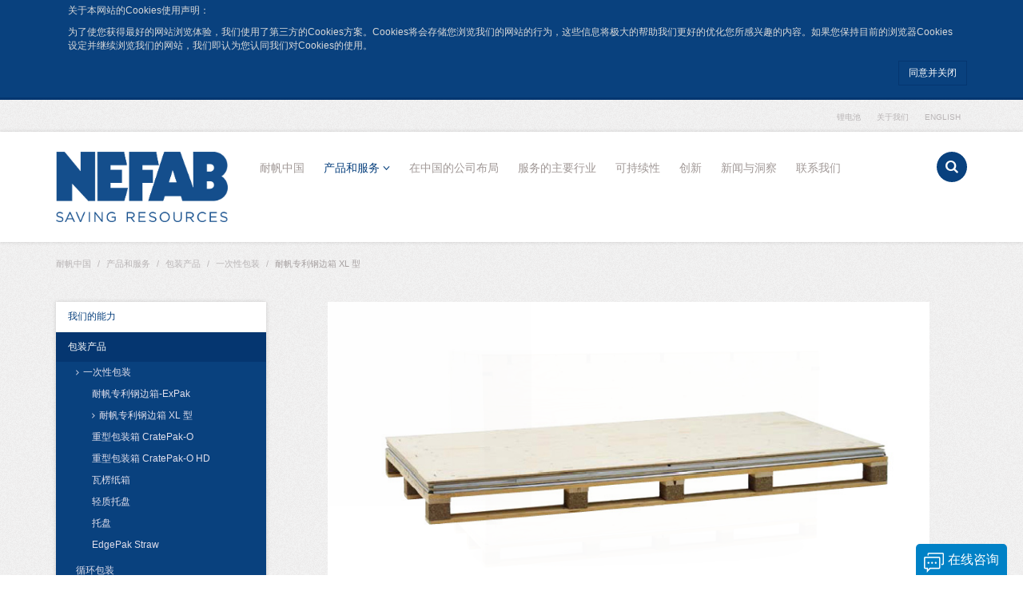

--- FILE ---
content_type: text/html; charset=utf-8
request_url: https://www.nefab.cn/zh/service/packaging/disposable/xl/
body_size: 48227
content:
<!doctype html>
<!--[if IE 7]> <html class="ie ie7" lang="zh"> <![endif]-->
<!--[if IE 8]> <html class="ie ie8" lang="zh"> <![endif]-->
<!--[if IE 9]> <html class="ie ie9" lang="zh"> <![endif]-->
<!--[if (gt IE 9)|!(IE)]><!-->
<html lang="zh">
<!--<![endif]-->
<head>
    <meta charset="utf-8" />
    <meta http-equiv="X-UA-Compatible" content="IE=edge" />
    <meta name="viewport" content="width=device-width, initial-scale=1.0" />
    <title>钢边箱包装XL_耐帆专利钢边箱 XL 型_一次性包装方案 - 耐帆包装</title>
        <meta name="description" content="耐帆XL型钢边箱设计容量可达20立方米。该类型箱组装和拆卸都非常方便快捷。由于无需钉子，使我们的工作环境更为安全，安静。并且给超大型产品提供有效包装方案。
" />
    <meta name="author" content="Nefab" />
    <meta name="apple-mobile-web-app-title" content="Nefab" />

    <link rel="shortcut icon" href="/Static/img/favicons/favicon.ico">
    <link rel="apple-touch-icon" sizes="57x57" href="/Static/img/favicons/apple-touch-icon-57x57.png" />
    <link rel="apple-touch-icon" sizes="114x114" href="/Static/img/favicons/apple-touch-icon-114x114.png" />
    <link rel="apple-touch-icon" sizes="72x72" href="/Static/img/favicons/apple-touch-icon-72x72.png" />
    <link rel="apple-touch-icon" sizes="144x144" href="/Static/img/favicons/apple-touch-icon-144x144.png" />
    <link rel="apple-touch-icon" sizes="60x60" href="/Static/img/favicons/apple-touch-icon-60x60.png" />
    <link rel="apple-touch-icon" sizes="120x120" href="/Static/img/favicons/apple-touch-icon-120x120.png" />
    <link rel="apple-touch-icon" sizes="76x76" href="/Static/img/favicons/apple-touch-icon-76x76.png" />
    <link rel="apple-touch-icon" sizes="152x152" href="/Static/img/favicons/apple-touch-icon-152x152.png" />
    <link rel="icon" type="image/png" href="/Static/img/favicons/favicon-196x196.png" sizes="196x196" />
    <link rel="icon" type="image/png" href="/Static/img/favicons/favicon-160x160.png" sizes="160x160" />
    <link rel="icon" type="image/png" href="/Static/img/favicons/favicon-96x96.png" sizes="96x96" />
    <link rel="icon" type="image/png" href="/Static/img/favicons/favicon-32x32.png" sizes="32x32" />
    <link rel="icon" type="image/png" href="/Static/img/favicons/favicon-16x16.png" sizes="16x16" />
    <meta name="msapplication-TileColor" content="#ffffff" />
    <meta name="msapplication-TileImage" content="/Static/img/favicons/mstile-144x144.png" />
    <meta name="msapplication-square70x70logo" content="/Static/img/favicons/mstile-70x70.png" />
    <meta name="msapplication-square144x144logo" content="/Static/img/favicons/mstile-144x144.png" />
    <meta name="msapplication-square150x150logo" content="/Static/img/favicons/mstile-150x150.png" />
    <meta name="msapplication-square310x310logo" content="/Static/img/favicons/mstile-310x310.png" />
    <meta name="msapplication-wide310x150logo" content="/Static/img/favicons/mstile-310x150.png" />

    
    <link rel="stylesheet" type="text/css" href="/Static/css/china.css" />

    

    <link href="/Bundles/Styles?v=cFA3l-T6MKh_MTteirmQ7oY2u7mKzK007ft7aM1GNNs1" rel="stylesheet"/>


    
    <!--[if lt IE 9]>
        <script src="https://oss.maxcdn.com/libs/html5shiv/3.7.0/html5shiv.js"></script>
        <script src="https://oss.maxcdn.com/libs/respond.js/1.4.2/respond.min.js"></script>
    <![endif]-->
    
    
    <link href="https://localhost/zh/service/packaging/disposable/xl/" rel="canonical" />
    <link href="https://localhost/en/1/2/1/-xl-/" hreflang="en" rel="alternate" /><link href="https://localhost/zh/service/packaging/disposable/xl/" hreflang="zh" rel="alternate" />

    <script src="/static/js/modernizr.min.js"></script>
</head>

<body class="p-productpage globalpage">
    <div class="site-wrapper">

    <div class="cookie-notice hide">
        <div class="container">
            <div class="col-xs-12">
                <p>关于本网站的Cookies使用声明：&nbsp;</p>
<p>为了使您获得最好的网站浏览体验，我们使用了第三方的Cookies方案。Cookies将会存储您浏览我们的网站的行为，这些信息将极大的帮助我们更好的优化您所感兴趣的内容。如果您保持目前的浏览器Cookies设定并继续浏览我们的网站，我们即认为您认同我们对Cookies的使用。</p>
            </div>
            <a href="#" id="btn-accept-cookies" class="btn btn-nefab pull-right">同意并关闭</a>
        </div>
    </div>
    <div class="container hidden-xs">
      <ul id="global-nav">
            <li>
              <a href="/zh/lithium-ion-battery/">锂电池</a>
            </li>
            <li>
              <a href="/zh/about/">关于我们</a>
            </li>
            <li>
              <a target="_top" href="/en/">English</a>
            </li>
      </ul>
    </div>

    <div id="navbar" class="dropdown-big">
        <div class="container">
 <button type="button" class="pull-right" id="search-button">
                <i class="fa fa-search"></i>
                <i class="fa fa-times"></i>
            </button>
            
            
                <a href="/zh/">
        <img src="/globalassets/china/nefab_new_tagline_primary_blue_rgb_small.png" id="nefab-logo" />
    </a>


<ul id="primary-nav" class="hidden-xs">
    <li>
            <a href="/zh/">耐帆中国</a>

    </li>
            <li class="dropdown dropdown-big fw active">
            <a href="/zh/service/" class="dropdown-toggle" data-hover="dropdown" data-delay="1000">
                产品和服务
                <i class="fa fa-angle-down"></i>
            </a>
            <ul class="dropdown-menu" role="menu">
    <li>
        <div class="container">
            <div class="row">
                    <div class="link-col-6">
        <ul>
            <li class="parent-link">    <a href="/zh/service/ability/">我们的能力</a>
</li>
                <li>
        <a href="/zh/service/ability/cost/">总成本方法</a>
    </li>
    <li>
        <a href="/zh/service/ability/material/">多种材料设计能力</a>
    </li>
    <li>
        <a href="/zh/service/ability/3/">遍及中国的供应与服务</a>
    </li>
    <li>
        <a href="/zh/service/ability/custom/">为您定制的包装方案</a>
    </li>

        </ul>
    </div>
    <div class="link-col-6">
        <ul>
            <li class="parent-link">    <a href="/zh/service/packaging/">包装产品</a>
</li>
                <li>
        <a href="/zh/service/packaging/disposable/">一次性包装</a>
    </li>
    <li>
        <a href="/zh/service/packaging/recycle/">循环包装</a>
    </li>
    <li>
        <a href="/zh/service/packaging/inner-packaging/">内部填充包装</a>
    </li>

        </ul>
    </div>
    <div class="link-col-6">
        <ul>
            <li class="parent-link">    <a href="/zh/service/consult/">包装咨询</a>
</li>
                <li>
        <a href="/zh/service/consult/engineering-service/">工程服务</a>
    </li>
    <li>
        <a href="/zh/service/consult/environment/">环境分析</a>
    </li>
    <li>
        <a href="/zh/service/consult/optimization-programs/">优化方案</a>
    </li>

        </ul>
    </div>
    <div class="link-col-6">
        <ul>
            <li class="parent-link">    <a href="/zh/service/package/">包装服务</a>
</li>
                <li>
        <a href="/zh/service/package/useslinked/">供应链管理</a>
    </li>
    <li>
        <a href="/zh/service/package/onsite/">现场服务</a>
    </li>
    <li>
        <a href="/zh/service/package/recycle/">循环包装管理</a>
    </li>

        </ul>
    </div>
    <div class="link-col-6">
        <ul>
            <li class="parent-link">    <a href="/zh/service/requirement/">包装要求</a>
</li>
                <li>
        <a href="/zh/service/requirement/ROHS/">ROHS对包装的影响</a>
    </li>
    <li>
        <a href="/zh/service/requirement/rustproof/">防锈保护</a>
    </li>
    <li>
        <a href="/zh/service/requirement/shock-and-vibration/">冲击和振动</a>
    </li>
    <li>
        <a href="/zh/service/requirement/danger/">危险品包装</a>
    </li>
    <li>
        <a href="/zh/service/requirement/staticproof/">防静电</a>
    </li>
    <li>
        <a href="/zh/service/requirement/export/">出口包装</a>
    </li>

        </ul>
    </div>

            </div>
        </div>
    </li>
            </ul>
        </li>
        <li>
            <a href="/zh/in-China/">
                在中国的公司布局
            </a>
        </li>
        <li>
            <a href="/zh/industry/">
                服务的主要行业
            </a>
        </li>
        <li>
            <a href="/zh/Sustainability/">
                可持续性
            </a>
        </li>
        <li>
            <a href="/zh/innovation/">
                创新
            </a>
        </li>
        <li>
            <a href="/zh/nefab-news-insights/">
                新闻与洞察
            </a>
        </li>
        <li>
            <a href="/zh/contact/">
                联系我们
            </a>
        </li>

</ul>

            <button type="button" class="navbar-toggle btn btn-nefab visible-xs pull-right" data-toggle="collapse" data-target="#nefab-primary-dropdown">
                <i class="fa fa-bars"></i>
            </button>
        </div>



<div class="collapse navbar-collapse" id="nefab-primary-dropdown">
    <ul>
        
        <li><a href="/zh/">耐帆中国</a></li>
            <li class="active">
        <a href="/zh/service/">
            产品和服务
        </a>
    </li>
    <li>
        <a href="/zh/in-China/">
            在中国的公司布局
        </a>
    </li>
    <li>
        <a href="/zh/industry/">
            服务的主要行业
        </a>
    </li>
    <li>
        <a href="/zh/Sustainability/">
            可持续性
        </a>
    </li>
    <li>
        <a href="/zh/innovation/">
            创新
        </a>
    </li>
    <li>
        <a href="/zh/nefab-news-insights/">
            新闻与洞察
        </a>
    </li>
    <li>
        <a href="/zh/contact/">
            联系我们
        </a>
    </li>


                <li>
                    <a href="/zh/lithium-ion-battery/">
                        锂电池
                    </a>
                </li>
                <li>
                    <a href="/zh/about/">
                        关于我们
                    </a>
                </li>
                <li>
                    <a href="/en/">
                        English
                    </a>
                </li>
            </ul>
</div>




            <div id="search-wrapper">
                <div class="container">
                    <form action="/zh/search/" method="GET"><input type="text" name="q" id="search-navbar" placeholder="查找"></form>
                </div>
            </div>
    </div>


        

        

        <div class="container hidden-xs">

        <ol class="breadcrumb">
            <li>    <a href="/zh/">耐帆中国</a>
</li>
                        <li><a href="/zh/service/">产品和服务</a></li>
            <li><a href="/zh/service/packaging/">包装产品</a></li>
            <li><a href="/zh/service/packaging/disposable/">一次性包装</a></li>
            <li class="active">耐帆专利钢边箱 XL 型</li>

        </ol>
        </div>

        <div class="container" id="main-content-wrapper">
            <div class="row">





<div class="col-sm-4 col-md-3">
    <button type="button" id="toggle-left-nav" class="btn-block visible-xs">
        <span class="btn-msg-closed">显示菜单</span> <span class="btn-msg-open">隐藏菜单</span> <i class="fa fa-bars"></i>
    </button>

  <div id="left-nav">
    <div id="left-nav-panel">
        <ul class="nav nav-pills nav-stacked">
                            <li>
                    <a href="/zh/service/ability/">我们的能力</a>
                </li>
                <li class="active">
                    <a href="/zh/service/packaging/">包装产品</a>
                    <ul>
                            <li class="active">
        <a href="/zh/service/packaging/disposable/">一次性包装</a>
            <ul>
                                        <li>
                            <a href="/zh/service/packaging/disposable/expak/">耐帆专利钢边箱-ExPak</a>
                        </li>
                        <li class="active">
                            <a href="/zh/service/packaging/disposable/xl/">耐帆专利钢边箱 XL 型</a>
                        </li>
                        <li>
                            <a href="/zh/service/packaging/disposable/cratepak-o/">重型包装箱 CratePak-O</a>
                        </li>
                        <li>
                            <a href="/zh/service/packaging/disposable/cratepak-o-hd/">重型包装箱 CratePak-O HD</a>
                        </li>
                        <li>
                            <a href="/zh/service/packaging/disposable/corrugated-carton/">瓦楞纸箱</a>
                        </li>
                        <li>
                            <a href="/zh/service/packaging/disposable/light-tray/">轻质托盘</a>
                        </li>
                        <li>
                            <a href="/zh/service/packaging/disposable/tray/">托盘</a>
                        </li>
                        <li>
                            <a href="/zh/service/packaging/disposable/edgepak-straw/">EdgePak Straw</a>
                        </li>

            </ul>
    </li>
    <li>
        <a href="/zh/service/packaging/recycle/">循环包装</a>
    </li>
    <li>
        <a href="/zh/service/packaging/inner-packaging/">内部填充包装</a>
    </li>

                    </ul>
                </li>
                <li>
                    <a href="/zh/service/consult/">包装咨询</a>
                </li>
                <li>
                    <a href="/zh/service/package/">包装服务</a>
                </li>
                <li>
                    <a href="/zh/service/requirement/">包装要求</a>
                </li>

        </ul>
    </div>
  </div>

</div>

                

<div class="col-sm-8 col-md-7 col-md-offset-1">
    <div class="slider-row-offset">
    <div id="product-slider">
        <div class="flexslider">
            <ul class="slides">
                <li><img src="/globalassets/nefab.com--group-site/images-1/product_expak.jpg" class="img-responsive" alt="ExPak XL" /></li>
                <li><img src="/globalassets/nefab.com--group-site/images-1/product_expak_pall.jpg" class="img-responsive" alt="ExPak XL" /></li>
            </ul>
        </div>
    </div>
</div>


    <div class="content-block">
        <h1 >耐帆专利钢边箱 XL 型</h1>

        <p class="lead" >耐帆XL 型钢边箱设计容量可达20立方米。该类型箱组装和拆卸都非常方便快捷。由于无需钉子，使我们的工作环境更为安全，安静。并且给超大型产品提供有效包装方案。</p>

        <p><span>该型号箱可以重复组装和拆卸使用，跟传统使用钉子的木箱相比，极大地缩短了交货时间。该包装方案具备卓越的产品保护性能，同时又易于操作，经济实用。</span></p>
<h3>３个选择耐帆XL 型箱的理由</h3>
<div class="row-w-offset">
<div class="media"><img class="left-image" alt="开/合" src="/globalassets/nefab.com--group-site/products/expendable-packaging/expak_xl33.jpg" height="213" width="200" />
<div class="media-body">
<h4>1.&nbsp;开／合</h4>
<p><span>钢边由柔性弹簧钢制成，箱子颠簸晃动时，不容易脱落。一把普通螺丝刀就可以完成箱体的拆装，在拆卸过程中，固定用卡扣易于收集并进行回收和保管。</span></p>
</div>
</div>
</div>
<div class="row-w-offset">
<div class="media"><img class="left-image" alt="节省时间和空间" src="/globalassets/nefab.com--group-site/products/expendable-packaging/expak_xl22.jpg" height="260" width="200" />
<div class="media-body">
<h4>2.&nbsp;节省时间和空间</h4>
<p><span>箱板可以在水平位置嵌入底部卡槽，也可以向内60度倾角位置嵌入，以极大减少包装操作所需场地。</span></p>
</div>
</div>
</div>
<div class="row-w-offset">
<div class="media"><img class="left-image" alt="不用钉子" src="/globalassets/nefab.com--group-site/products/expendable-packaging/expak_xl44.jpg" height="260" width="200" />
<div class="media-body">
<h4>3. 无需钉子</h4>
<p><span>箱子拆卸后，所占空间很小，便于存储。它可以和大部分不同型号的托盘组合使用，操作起来非常灵活，简便。耐帆已经在自己的实验室对其各项性能进行测试，包括压力测试，震动测试，以及冲击和跌落测试，结果十分令人满意。</span></p>
</div>
</div>
</div>
<p><object width="480" height="400" align="middle" data="http://player.youku.com/player.php/sid/XODA3ODU4NjQ0/v.swf" type="application/x-shockwave-flash"><param name="src" value="http://player.youku.com/player.php/sid/XODA3ODU4NjQ0/v.swf" /><param name="allowfullscreen" value="true" /><param name="quality" value="high" /><param name="allowscriptaccess" value="always" /></object></p>

            <h3>文档</h3>
    <p class="well">
        <a href="/globalassets/nefab.com--group-site/documents/nefab_expak_xl_eng.pdf" class="btn btn-nefab"><i class="fa fa-download"></i> ExPak XL (PDF)</a>
    </p>

        
        

    </div>
</div>





            </div>
        </div>




        
        
    <div >
        
    </div>

    

    <div id="footer">
           
        <div class="container">

            <div class="col-sm-6">
                <h2>亚太区总部</h2>
<p>华东区：耐帆包装上海办公室&nbsp;</p>
<p>地址：上海市茅台路1068号天祥大厦6楼</p>
<p>邮箱：info@nefab.com.cn&nbsp; &nbsp;</p>
<p>&nbsp;&nbsp;&nbsp;&nbsp;&nbsp;&nbsp;&nbsp;&nbsp;&nbsp;&nbsp;&nbsp;&nbsp;&nbsp;<a href="tel:+86 186 641 82082">销售：+86 </a><a href="tel:+86 138 177 83894">138 177 83894</a>&nbsp; &nbsp; &nbsp; &nbsp; &nbsp;<a href="tel:+86 510 8185 9807">销售：+86 187 2199 0438</a></p>
<h2>中国区主要工厂</h2>
<p>华东区：耐帆包装工程（无锡）有限公司</p>
<p>地址：江苏省无锡市新吴区漓江路13号</p>
<p>&nbsp; &nbsp; &nbsp; &nbsp; &nbsp; &nbsp; &nbsp;<a href="tel:+86 186 641 82082">销售：+86 </a><a href="tel:+86 138 177 83894">138 177 83894</a>&nbsp; &nbsp; &nbsp; &nbsp; &nbsp;<a href="tel:+86 021 3251 6903">总机：+86 0510 8185 9807</a></p>
<p>华北区：廊坊耐帆包装工程有限公司&nbsp;&nbsp;&nbsp;&nbsp;&nbsp;&nbsp;&nbsp;&nbsp;&nbsp;&nbsp;&nbsp;&nbsp;</p>
<p>&nbsp;&nbsp;&nbsp;&nbsp;&nbsp;&nbsp;&nbsp;&nbsp;&nbsp;&nbsp;&nbsp;&nbsp;&nbsp;<a href="tel:+86 186 3360 3121">销售：+86 <span class="ui-provider ed bea beb bec bed bee bef beg beh bei bej bek bel bem ben beo bep beq ber bes bet beu bev bew bex bey bez bfa bfb bfc bfd bfe bff bfg bfh" dir="ltr"> 159 0226 5911 </span></a>&nbsp; &nbsp; &nbsp; &nbsp; &nbsp;<a href="tel:+86 316 5977 008">总机 ：+86 316 5977 008</a></p>
<p>华南区：耐帆包装工程（东莞）有限公司&nbsp;&nbsp;&nbsp;&nbsp;</p>
<p>&nbsp;&nbsp;&nbsp;&nbsp;&nbsp;&nbsp;&nbsp;&nbsp;&nbsp;&nbsp;&nbsp;&nbsp;&nbsp;<a href="tel:+86 139 2374 7975">销售：+86 139 2374 7975</a>&nbsp;&nbsp;&nbsp;&nbsp;&nbsp;&nbsp;&nbsp;&nbsp;&nbsp; <a href="tel:+86 769 8278 4108">总机：+86 769 8278 4108</a></p>
<p>华西区：成都耐帆包装有限公司&nbsp;&nbsp;&nbsp;&nbsp;&nbsp;&nbsp;&nbsp;&nbsp;&nbsp;&nbsp;&nbsp;&nbsp;&nbsp;&nbsp;&nbsp;&nbsp;&nbsp;&nbsp;&nbsp;</p>
<p>&nbsp;&nbsp;&nbsp;&nbsp;&nbsp;&nbsp;&nbsp;&nbsp;&nbsp;&nbsp;&nbsp;&nbsp;&nbsp;<a href="tel:+86 186 2801 0060">销售：+86 139 8001 3570</a>&nbsp; &nbsp; &nbsp; &nbsp; &nbsp;&nbsp;<a href="tel:+86 028 8588 7856">总机：+86 028 6140 0554</a></p>
<p>华中区：武汉耐帆包装工程有限公司&nbsp;&nbsp;&nbsp;&nbsp;&nbsp;&nbsp;&nbsp;&nbsp;&nbsp;&nbsp;&nbsp;&nbsp;</p>
<p>&nbsp;&nbsp;&nbsp;&nbsp;&nbsp;&nbsp;&nbsp;&nbsp;&nbsp;&nbsp;&nbsp;&nbsp;&nbsp;<a href="tel:+86 151 9184 8471">销售：+86 177 7183 4553</a> &nbsp;</p>
<!-- Google Tag Manager --><!-- End Google Tag Manager -->
<p>&nbsp;台灣區:&nbsp; 台灣耐帆有限公司</p>
<p>&nbsp; &nbsp; &nbsp; &nbsp; &nbsp; &nbsp; &nbsp;<a href="tel:+886 933 205197">銷售: +886 3 479 1580</a></p>
<!-- Google Tag Manager (noscript) --><noscript>&amp;amp;amp;amp;amp;amp;amp;amp;amp;amp;amp;amp;amp;amp;amp;amp;amp;amp;amp;amp;amp;lt;iframe src="https://www.googletagmanager.com/ns.html?id=GTM-5FLHJT7" height="0" width="0" style="display:none;visibility:hidden"&amp;amp;amp;amp;amp;amp;amp;amp;amp;amp;amp;amp;amp;amp;amp;amp;amp;amp;amp;amp;amp;gt;&amp;amp;amp;amp;amp;amp;amp;amp;amp;amp;amp;amp;amp;amp;amp;amp;amp;amp;amp;amp;amp;lt;/iframe&amp;amp;amp;amp;amp;amp;amp;amp;amp;amp;amp;amp;amp;amp;amp;amp;amp;amp;amp;amp;amp;gt;</noscript><!-- End Google Tag Manager (noscript) -->
            </div>
            <div class="col-sm-6 col-md-5 col-md-offset-1">
                <h2>关于耐帆</h2>
<p>&nbsp; &nbsp; &nbsp; &nbsp; 通过优化供应链的方式，节省环境及财务资源。通过共同创新，打造更智能的包装和物流解决方案。秉承尊重他人、遵循道德标准的原则，携手我们的客户，为社会和环境共创美好的明天。</p>
<p>&nbsp; &nbsp; &nbsp; &nbsp; 耐帆集团是电信、 能源、工业、汽车、医疗和航空航天等领域包装解决方案的领军者。自1949年成立以来，耐帆已经从以产品为导向的公司成长为一家以市场为导向的公司，在全球包装市场上占据重要地位。</p>
<p>&nbsp; &nbsp; &nbsp; &nbsp; 耐帆中国自1997年在江苏无锡设立第一家工厂后，凭借先进的包装设计，可靠的产品质量以及贴心的现场包装服务，迅速成为国内工业包装行业的领军者，占领了工业包装领域的中高端市场，业务获得迅速发展。在短短的十年内，已经先后在东莞、廊坊、成都、武汉等地建立区域生产中心，并组建起覆盖全国的销售服务网络。</p>
<p>&nbsp; &nbsp; &nbsp; &nbsp;我们将充分利用设计方面的优势，为您提供更合适的产品包装解决方案。</p>
<p>耐帆中国微信公众号：NEFAB_CHINA</p>
<p>&nbsp;&nbsp;&nbsp;&nbsp;&nbsp;&nbsp;&nbsp;&nbsp;&nbsp;&nbsp;&nbsp;&nbsp;&nbsp;&nbsp;&nbsp;&nbsp;&nbsp;&nbsp;&nbsp;&nbsp;&nbsp;&nbsp;&nbsp;&nbsp;&nbsp;&nbsp;&nbsp;&nbsp;&nbsp;&nbsp;&nbsp;&nbsp;&nbsp;&nbsp;&nbsp;&nbsp;&nbsp;&nbsp;&nbsp;&nbsp;&nbsp;&nbsp;&nbsp;&nbsp;&nbsp;&nbsp;&nbsp;&nbsp;&nbsp;&nbsp;&nbsp;&nbsp;&nbsp;&nbsp;&nbsp;&nbsp;&nbsp;&nbsp;&nbsp;&nbsp;&nbsp;&nbsp;&nbsp;&nbsp;&nbsp;&nbsp;&nbsp;&nbsp;&nbsp;&nbsp;&nbsp;&nbsp;&nbsp;&nbsp;&nbsp;&nbsp;&nbsp;&nbsp; <img src="[data-uri]" alt="" width="121" height="121" /></p>

                
                
            </div>
        </div>

        <div id="footer-byline">
            <div class="container">
                <p>COPYRIGHT 2021, NEFAB GROUP, ALL RIGHTS RESERVED <span class="hidden-xs">&bull;</span>&nbsp;<a title="Privacy and cookies" href="https://www.nefab.com/en/privacy-and-cookies/">PRIVACY AND COOKIES</a>&nbsp;&bull;&nbsp;<a title="Terms of use" href="https://www.nefab.com/en/terms-of-use/">TERMS OF USE</a>&nbsp;&bull;&nbsp;<a title="Worldwide addresses" href="https://www.nefab.com/en/contact/">WORLDWIDE ADDRESSES</a></p>
<p><img style="color: #939393;" src="/contentassets/9c59cbe0e5b445c2ab72dffb7fe8a889/.png" alt="" width="20" height="20" /><span style="color: #939393;"><a href="http://www.beian.gov.cn/portal/registerSystemInfo?recordcode=32021402001970"> 苏公网安备 32021402001970号</a>&nbsp; </span><a title="备案查询" href="http://beian.miit.gov.cn" target="_blank" rel="noopener">苏ICP备16003474号-1</a><span style="color: #939393;">&nbsp; &nbsp;</span></p>
            </div>
        </div>

    </div> 

    </div>

    <script src="/Bundles/Scripts?v=0xPRoY8P3CMjOdqQUlJx6qUJqn8OFrdUPUB6Cm29CdQ1"></script>

    <!-- Google Tag Manager -->
<script>(function(w,d,s,l,i){w[l]=w[l]||[];w[l].push({'gtm.start':
new Date().getTime(),event:'gtm.js'});var f=d.getElementsByTagName(s)[0],
j=d.createElement(s),dl=l!='dataLayer'?'&l='+l:'';j.async=true;j.src=
'https://www.googletagmanager.com/gtm.js?id='+i+dl;f.parentNode.insertBefore(j,f);
})(window,document,'script','dataLayer','GTM-5LXQZBPV');</script>
<!-- End Google Tag Manager -->

<script type='text/javascript' src='https://webchat.7moor.com/javascripts/7moorInit.js?accessId=b5733090-dbdd-11e7-b3c3-9557a33dd21e&autoShow=true&language=ZHCN' async='async'></script>

<meta name="baidu-site-verification" content="NLKggi46Xs" />

<!-- Google Tag Manager (noscript) -->
<noscript><iframe src="https://www.googletagmanager.com/ns.html?id=GTM-5LXQZBPV"
height="0" width="0" style="display:none;visibility:hidden"></iframe></noscript>
<!-- End Google Tag Manager (noscript) -->


    

<script>
	(function(i,s,o,g,r,a,m){i['GoogleAnalyticsObject']=r;i[r]=i[r]||function(){
			(i[r].q=i[r].q||[]).push(arguments)},i[r].l=1*new Date();a=s.createElement(o),
			m=s.getElementsByTagName(o)[0];a.async=1;a.src=g;m.parentNode.insertBefore(a,m)
	})(window,document,'script','//www.google-analytics.com/analytics.js','ga');
	ga('create', 'UA-59519561-1', 'auto');
	ga('set', 'anonymizeIp', true);
	ga('send', 'pageview');
</script>

<!-- Google Tag Manager -->
<noscript>
    <iframe src="//www.googletagmanager.com/ns.html?id=GTM-W4G4V6"
            height="0" width="0" style="display:none;visibility:hidden"></iframe>
</noscript>
<script>
(function(w,d,s,l,i){w[l]=w[l]||[];w[l].push({'gtm.start':
new Date().getTime(),event:'gtm.js'});var f=d.getElementsByTagName(s)[0],
j=d.createElement(s),dl=l!='dataLayer'?'&l='+l:'';j.async=true;j.src=
'//www.googletagmanager.com/gtm.js?id='+i+dl;f.parentNode.insertBefore(j,f);
})(window,document,'script','dataLayer','GTM-W4G4V6');</script>
<!-- End Google Tag Manager -->    
</body>
</html>


--- FILE ---
content_type: text/css
request_url: https://www.nefab.cn/Static/css/china.css
body_size: -388
content:
html:lang(zh) #global-nav .dropdown { 
    display:none;
}

#siteswitcherModal {
    display: none;
}


--- FILE ---
content_type: text/css; charset=utf-8
request_url: https://www.nefab.cn/Bundles/Styles?v=cFA3l-T6MKh_MTteirmQ7oY2u7mKzK007ft7aM1GNNs1
body_size: 251435
content:
@charset "UTF-8";/*! normalize.css v2.1.3 | MIT License | git.io/normalize */article,aside,details,figcaption,figure,footer,header,hgroup,main,nav,section,summary{display:block}audio,canvas,video{display:inline-block}audio:not([controls]){display:none;height:0}[hidden],template{display:none}html{font-family:sans-serif;-ms-text-size-adjust:100%;-webkit-text-size-adjust:100%}body{margin:0}a{background:transparent}a:focus{outline:thin dotted}a:active,a:hover{outline:0}h1{font-size:2em;margin:.67em 0}abbr[title]{border-bottom:1px dotted}b,strong{font-weight:bold}dfn{font-style:italic}hr{-moz-box-sizing:content-box;box-sizing:content-box;height:0}mark{background:#ff0;color:#000}code,kbd,pre,samp{font-family:monospace,serif;font-size:1em}pre{white-space:pre-wrap}q{quotes:"\201C" "\201D" "\2018" "\2019"}small{font-size:80%}sub,sup{font-size:75%;line-height:0;position:relative;vertical-align:baseline}sup{top:-0.5em}sub{bottom:-0.25em}img{border:0}svg:not(:root){overflow:hidden}figure{margin:0}fieldset{border:1px solid #c0c0c0;margin:0 2px;padding:.35em .625em .75em}legend{border:0;padding:0}button,input,select,textarea{font-family:inherit;font-size:100%;margin:0}button,input{line-height:normal}button,select{text-transform:none}button,html input[type="button"],input[type="reset"],input[type="submit"]{-webkit-appearance:button;cursor:pointer}button[disabled],html input[disabled]{cursor:default}input[type="checkbox"],input[type="radio"]{box-sizing:border-box;padding:0}input[type="search"]{-webkit-appearance:textfield;-moz-box-sizing:content-box;-webkit-box-sizing:content-box;box-sizing:content-box}input[type="search"]::-webkit-search-cancel-button,input[type="search"]::-webkit-search-decoration{-webkit-appearance:none}button::-moz-focus-inner,input::-moz-focus-inner{border:0;padding:0}textarea{overflow:auto;vertical-align:top}table{border-collapse:collapse;border-spacing:0}@media print{*{text-shadow:none!important;color:#000!important;background:transparent!important;box-shadow:none!important}a,a:visited{text-decoration:underline}a[href]:after{content:" (" attr(href) ")"}abbr[title]:after{content:" (" attr(title) ")"}a[href^="javascript:"]:after,a[href^="#"]:after{content:""}pre,blockquote{border:1px solid #999;page-break-inside:avoid}thead{display:table-header-group}tr,img{page-break-inside:avoid}img{max-width:100%!important}@page{margin:2cm .5cm}p,h2,h3{orphans:3;widows:3}h2,h3{page-break-after:avoid}select{background:#fff!important}.navbar{display:none}.table td,.table th{background-color:#fff!important}.btn>.caret,.dropup>.btn>.caret{border-top-color:#000!important}.label{border:1px solid #000}.table{border-collapse:collapse!important}.table-bordered th,.table-bordered td{border:1px solid #ddd!important}}*,*:before,*:after{-webkit-box-sizing:border-box;-moz-box-sizing:border-box;box-sizing:border-box}html{font-size:62.5%;-webkit-tap-highlight-color:rgba(0,0,0,0)}body{font-family:'Gotham SSm A','Gotham SSm B',"Helvetica Neue",Helvetica,Arial,sans-serif;font-size:14px;line-height:1.42857143;color:#333;background-color:#fff}input,button,select,textarea{font-family:inherit;font-size:inherit;line-height:inherit}a{color:#ee7727;text-decoration:none}a:hover,a:focus{color:#ba530f;text-decoration:underline}a:focus{outline:thin dotted;outline:5px auto -webkit-focus-ring-color;outline-offset:-2px}img{vertical-align:middle}.img-responsive{display:block;max-width:100%;height:auto}.img-rounded{border-radius:6px}.img-thumbnail{padding:4px;line-height:1.42857143;background-color:#fff;border:1px solid #ddd;border-radius:0;-webkit-transition:all .2s ease-in-out;transition:all .2s ease-in-out;-webkit-transition:all .2s ease-in-out .2s ease-in-out;-moz-transition:all .2s ease-in-out .2s ease-in-out;-ms-transition:all .2s ease-in-out .2s ease-in-out;-o-transition:all .2s ease-in-out .2s ease-in-out;transition:all .2s ease-in-out .2s ease-in-out;display:inline-block;max-width:100%;height:auto}.img-circle{border-radius:50%}hr{margin-top:20px;margin-bottom:20px;border:0;border-top:1px solid #dadada}.sr-only{position:absolute;width:1px;height:1px;margin:-1px;padding:0;overflow:hidden;clip:rect(0,0,0,0);border:0}h1,h2,h3,h4,h5,h6,.h1,.h2,.h3,.h4,.h5,.h6{font-family:inherit;font-weight:300;line-height:1.1;color:inherit}h1 small,h2 small,h3 small,h4 small,h5 small,h6 small,.h1 small,.h2 small,.h3 small,.h4 small,.h5 small,.h6 small,h1 .small,h2 .small,h3 .small,h4 .small,h5 .small,h6 .small,.h1 .small,.h2 .small,.h3 .small,.h4 .small,.h5 .small,.h6 .small{font-weight:normal;line-height:1;color:#999}h1,.h1,h2,.h2,h3,.h3{margin-top:20px;margin-bottom:10px}h1 small,.h1 small,h2 small,.h2 small,h3 small,.h3 small,h1 .small,.h1 .small,h2 .small,.h2 .small,h3 .small,.h3 .small{font-size:65%}h4,.h4,h5,.h5,h6,.h6{margin-top:10px;margin-bottom:10px}h4 small,.h4 small,h5 small,.h5 small,h6 small,.h6 small,h4 .small,.h4 .small,h5 .small,.h5 .small,h6 .small,.h6 .small{font-size:75%}h1,.h1{font-size:36px}h2,.h2{font-size:30px}h3,.h3{font-size:24px}h4,.h4{font-size:18px}h5,.h5{font-size:14px}h6,.h6{font-size:12px}p{margin:0 0 10px}.lead{margin-bottom:20px;font-size:16px;font-weight:200;line-height:1.4}@media(min-width:768px){.lead{font-size:21px}}small,.small{font-size:85%}cite{font-style:normal}.text-left{text-align:left}.text-right{text-align:right}.text-center{text-align:center}.text-justify{text-align:justify}.text-muted{color:#999}.text-primary{color:#428bca}.text-primary:hover{color:#3071a9}.text-success{color:#3c763d}.text-success:hover{color:#2b542c}.text-info{color:#31708f}.text-info:hover{color:#245269}.text-warning{color:#8a6d3b}.text-warning:hover{color:#66512c}.text-danger{color:#a94442}.text-danger:hover{color:#843534}.bg-primary{color:#fff;background-color:#428bca}a.bg-primary:hover{background-color:#3071a9}.bg-success{background-color:#dff0d8}a.bg-success:hover{background-color:#c1e2b3}.bg-info{background-color:#d9edf7}a.bg-info:hover{background-color:#afd9ee}.bg-warning{background-color:#fcf8e3}a.bg-warning:hover{background-color:#f7ecb5}.bg-danger{background-color:#f2dede}a.bg-danger:hover{background-color:#e4b9b9}.page-header{padding-bottom:9px;margin:40px 0 20px;border-bottom:1px solid #eee}ul,ol{margin-top:0;margin-bottom:10px}ul ul,ol ul,ul ol,ol ol{margin-bottom:0}.list-unstyled{padding-left:0;list-style:none}.list-inline{padding-left:0;list-style:none}.list-inline>li{display:inline-block;padding-left:5px;padding-right:5px}.list-inline>li:first-child{padding-left:0}dl{margin-top:0;margin-bottom:20px}dt,dd{line-height:1.42857143}dt{font-weight:bold}dd{margin-left:0}@media(min-width:768px){.dl-horizontal dt{float:left;width:160px;clear:left;text-align:right;overflow:hidden;text-overflow:ellipsis;white-space:nowrap}.dl-horizontal dd{margin-left:180px}}abbr[title],abbr[data-original-title]{cursor:help;border-bottom:1px dotted #999}.initialism{font-size:90%;text-transform:uppercase}blockquote{padding:10px 20px;margin:0 0 20px;font-size:17.5px;border-left:5px solid #09417e}blockquote p:last-child,blockquote ul:last-child,blockquote ol:last-child{margin-bottom:0}blockquote footer,blockquote small,blockquote .small{display:block;font-size:80%;line-height:1.42857143;color:#999}blockquote footer:before,blockquote small:before,blockquote .small:before{content:'\2014 \00A0'}.blockquote-reverse,blockquote.pull-right{padding-right:15px;padding-left:0;border-right:5px solid #09417e;border-left:0;text-align:right}.blockquote-reverse footer:before,blockquote.pull-right footer:before,.blockquote-reverse small:before,blockquote.pull-right small:before,.blockquote-reverse .small:before,blockquote.pull-right .small:before{content:''}.blockquote-reverse footer:after,blockquote.pull-right footer:after,.blockquote-reverse small:after,blockquote.pull-right small:after,.blockquote-reverse .small:after,blockquote.pull-right .small:after{content:'\00A0 \2014'}blockquote:before,blockquote:after{content:""}address{margin-bottom:20px;font-style:normal;line-height:1.42857143}.container{margin-right:auto;margin-left:auto;padding-left:15px;padding-right:15px}@media(min-width:768px){.container{width:750px}}@media(min-width:992px){.container{width:970px}}@media(min-width:1200px){.container{width:1170px}}.container-fluid{margin-right:auto;margin-left:auto;padding-left:15px;padding-right:15px}.row{margin-left:-15px;margin-right:-15px}.col-xs-1,.col-sm-1,.col-md-1,.col-lg-1,.col-xs-2,.col-sm-2,.col-md-2,.col-lg-2,.col-xs-3,.col-sm-3,.col-md-3,.col-lg-3,.col-xs-4,.col-sm-4,.col-md-4,.col-lg-4,.col-xs-5,.col-sm-5,.col-md-5,.col-lg-5,.col-xs-6,.col-sm-6,.col-md-6,.col-lg-6,.col-xs-7,.col-sm-7,.col-md-7,.col-lg-7,.col-xs-8,.col-sm-8,.col-md-8,.col-lg-8,.col-xs-9,.col-sm-9,.col-md-9,.col-lg-9,.col-xs-10,.col-sm-10,.col-md-10,.col-lg-10,.col-xs-11,.col-sm-11,.col-md-11,.col-lg-11,.col-xs-12,.col-sm-12,.col-md-12,.col-lg-12{position:relative;min-height:1px;padding-left:15px;padding-right:15px}.col-xs-1,.col-xs-2,.col-xs-3,.col-xs-4,.col-xs-5,.col-xs-6,.col-xs-7,.col-xs-8,.col-xs-9,.col-xs-10,.col-xs-11,.col-xs-12{float:left}.col-xs-12{width:100%}.col-xs-11{width:91.66666667%}.col-xs-10{width:83.33333333%}.col-xs-9{width:75%}.col-xs-8{width:66.66666667%}.col-xs-7{width:58.33333333%}.col-xs-6{width:50%}.col-xs-5{width:41.66666667%}.col-xs-4{width:33.33333333%}.col-xs-3{width:25%}.col-xs-2{width:16.66666667%}.col-xs-1{width:8.33333333%}.col-xs-pull-12{right:100%}.col-xs-pull-11{right:91.66666667%}.col-xs-pull-10{right:83.33333333%}.col-xs-pull-9{right:75%}.col-xs-pull-8{right:66.66666667%}.col-xs-pull-7{right:58.33333333%}.col-xs-pull-6{right:50%}.col-xs-pull-5{right:41.66666667%}.col-xs-pull-4{right:33.33333333%}.col-xs-pull-3{right:25%}.col-xs-pull-2{right:16.66666667%}.col-xs-pull-1{right:8.33333333%}.col-xs-pull-0{right:0}.col-xs-push-12{left:100%}.col-xs-push-11{left:91.66666667%}.col-xs-push-10{left:83.33333333%}.col-xs-push-9{left:75%}.col-xs-push-8{left:66.66666667%}.col-xs-push-7{left:58.33333333%}.col-xs-push-6{left:50%}.col-xs-push-5{left:41.66666667%}.col-xs-push-4{left:33.33333333%}.col-xs-push-3{left:25%}.col-xs-push-2{left:16.66666667%}.col-xs-push-1{left:8.33333333%}.col-xs-push-0{left:0}.col-xs-offset-12{margin-left:100%}.col-xs-offset-11{margin-left:91.66666667%}.col-xs-offset-10{margin-left:83.33333333%}.col-xs-offset-9{margin-left:75%}.col-xs-offset-8{margin-left:66.66666667%}.col-xs-offset-7{margin-left:58.33333333%}.col-xs-offset-6{margin-left:50%}.col-xs-offset-5{margin-left:41.66666667%}.col-xs-offset-4{margin-left:33.33333333%}.col-xs-offset-3{margin-left:25%}.col-xs-offset-2{margin-left:16.66666667%}.col-xs-offset-1{margin-left:8.33333333%}.col-xs-offset-0{margin-left:0}@media(min-width:768px){.col-sm-1,.col-sm-2,.col-sm-3,.col-sm-4,.col-sm-5,.col-sm-6,.col-sm-7,.col-sm-8,.col-sm-9,.col-sm-10,.col-sm-11,.col-sm-12{float:left}.col-sm-12{width:100%}.col-sm-11{width:91.66666667%}.col-sm-10{width:83.33333333%}.col-sm-9{width:75%}.col-sm-8{width:66.66666667%}.col-sm-7{width:58.33333333%}.col-sm-6{width:50%}.col-sm-5{width:41.66666667%}.col-sm-4{width:33.33333333%}.col-sm-3{width:25%}.col-sm-2{width:16.66666667%}.col-sm-1{width:8.33333333%}.col-sm-pull-12{right:100%}.col-sm-pull-11{right:91.66666667%}.col-sm-pull-10{right:83.33333333%}.col-sm-pull-9{right:75%}.col-sm-pull-8{right:66.66666667%}.col-sm-pull-7{right:58.33333333%}.col-sm-pull-6{right:50%}.col-sm-pull-5{right:41.66666667%}.col-sm-pull-4{right:33.33333333%}.col-sm-pull-3{right:25%}.col-sm-pull-2{right:16.66666667%}.col-sm-pull-1{right:8.33333333%}.col-sm-pull-0{right:0}.col-sm-push-12{left:100%}.col-sm-push-11{left:91.66666667%}.col-sm-push-10{left:83.33333333%}.col-sm-push-9{left:75%}.col-sm-push-8{left:66.66666667%}.col-sm-push-7{left:58.33333333%}.col-sm-push-6{left:50%}.col-sm-push-5{left:41.66666667%}.col-sm-push-4{left:33.33333333%}.col-sm-push-3{left:25%}.col-sm-push-2{left:16.66666667%}.col-sm-push-1{left:8.33333333%}.col-sm-push-0{left:0}.col-sm-offset-12{margin-left:100%}.col-sm-offset-11{margin-left:91.66666667%}.col-sm-offset-10{margin-left:83.33333333%}.col-sm-offset-9{margin-left:75%}.col-sm-offset-8{margin-left:66.66666667%}.col-sm-offset-7{margin-left:58.33333333%}.col-sm-offset-6{margin-left:50%}.col-sm-offset-5{margin-left:41.66666667%}.col-sm-offset-4{margin-left:33.33333333%}.col-sm-offset-3{margin-left:25%}.col-sm-offset-2{margin-left:16.66666667%}.col-sm-offset-1{margin-left:8.33333333%}.col-sm-offset-0{margin-left:0}}@media(min-width:992px){.col-md-1,.col-md-2,.col-md-3,.col-md-4,.col-md-5,.col-md-6,.col-md-7,.col-md-8,.col-md-9,.col-md-10,.col-md-11,.col-md-12{float:left}.col-md-12{width:100%}.col-md-11{width:91.66666667%}.col-md-10{width:83.33333333%}.col-md-9{width:75%}.col-md-8{width:66.66666667%}.col-md-7{width:58.33333333%}.col-md-6{width:50%}.col-md-5{width:41.66666667%}.col-md-4{width:33.33333333%}.col-md-3{width:25%}.col-md-2{width:16.66666667%}.col-md-1{width:8.33333333%}.col-md-pull-12{right:100%}.col-md-pull-11{right:91.66666667%}.col-md-pull-10{right:83.33333333%}.col-md-pull-9{right:75%}.col-md-pull-8{right:66.66666667%}.col-md-pull-7{right:58.33333333%}.col-md-pull-6{right:50%}.col-md-pull-5{right:41.66666667%}.col-md-pull-4{right:33.33333333%}.col-md-pull-3{right:25%}.col-md-pull-2{right:16.66666667%}.col-md-pull-1{right:8.33333333%}.col-md-pull-0{right:0}.col-md-push-12{left:100%}.col-md-push-11{left:91.66666667%}.col-md-push-10{left:83.33333333%}.col-md-push-9{left:75%}.col-md-push-8{left:66.66666667%}.col-md-push-7{left:58.33333333%}.col-md-push-6{left:50%}.col-md-push-5{left:41.66666667%}.col-md-push-4{left:33.33333333%}.col-md-push-3{left:25%}.col-md-push-2{left:16.66666667%}.col-md-push-1{left:8.33333333%}.col-md-push-0{left:0}.col-md-offset-12{margin-left:100%}.col-md-offset-11{margin-left:91.66666667%}.col-md-offset-10{margin-left:83.33333333%}.col-md-offset-9{margin-left:75%}.col-md-offset-8{margin-left:66.66666667%}.col-md-offset-7{margin-left:58.33333333%}.col-md-offset-6{margin-left:50%}.col-md-offset-5{margin-left:41.66666667%}.col-md-offset-4{margin-left:33.33333333%}.col-md-offset-3{margin-left:25%}.col-md-offset-2{margin-left:16.66666667%}.col-md-offset-1{margin-left:8.33333333%}.col-md-offset-0{margin-left:0}}@media(min-width:1200px){.col-lg-1,.col-lg-2,.col-lg-3,.col-lg-4,.col-lg-5,.col-lg-6,.col-lg-7,.col-lg-8,.col-lg-9,.col-lg-10,.col-lg-11,.col-lg-12{float:left}.col-lg-12{width:100%}.col-lg-11{width:91.66666667%}.col-lg-10{width:83.33333333%}.col-lg-9{width:75%}.col-lg-8{width:66.66666667%}.col-lg-7{width:58.33333333%}.col-lg-6{width:50%}.col-lg-5{width:41.66666667%}.col-lg-4{width:33.33333333%}.col-lg-3{width:25%}.col-lg-2{width:16.66666667%}.col-lg-1{width:8.33333333%}.col-lg-pull-12{right:100%}.col-lg-pull-11{right:91.66666667%}.col-lg-pull-10{right:83.33333333%}.col-lg-pull-9{right:75%}.col-lg-pull-8{right:66.66666667%}.col-lg-pull-7{right:58.33333333%}.col-lg-pull-6{right:50%}.col-lg-pull-5{right:41.66666667%}.col-lg-pull-4{right:33.33333333%}.col-lg-pull-3{right:25%}.col-lg-pull-2{right:16.66666667%}.col-lg-pull-1{right:8.33333333%}.col-lg-pull-0{right:0}.col-lg-push-12{left:100%}.col-lg-push-11{left:91.66666667%}.col-lg-push-10{left:83.33333333%}.col-lg-push-9{left:75%}.col-lg-push-8{left:66.66666667%}.col-lg-push-7{left:58.33333333%}.col-lg-push-6{left:50%}.col-lg-push-5{left:41.66666667%}.col-lg-push-4{left:33.33333333%}.col-lg-push-3{left:25%}.col-lg-push-2{left:16.66666667%}.col-lg-push-1{left:8.33333333%}.col-lg-push-0{left:0}.col-lg-offset-12{margin-left:100%}.col-lg-offset-11{margin-left:91.66666667%}.col-lg-offset-10{margin-left:83.33333333%}.col-lg-offset-9{margin-left:75%}.col-lg-offset-8{margin-left:66.66666667%}.col-lg-offset-7{margin-left:58.33333333%}.col-lg-offset-6{margin-left:50%}.col-lg-offset-5{margin-left:41.66666667%}.col-lg-offset-4{margin-left:33.33333333%}.col-lg-offset-3{margin-left:25%}.col-lg-offset-2{margin-left:16.66666667%}.col-lg-offset-1{margin-left:8.33333333%}.col-lg-offset-0{margin-left:0}}table{max-width:100%;background-color:transparent}th{text-align:left}.table{width:100%;margin-bottom:20px}.table>thead>tr>th,.table>tbody>tr>th,.table>tfoot>tr>th,.table>thead>tr>td,.table>tbody>tr>td,.table>tfoot>tr>td{padding:8px;line-height:1.42857143;vertical-align:top;border-top:1px solid #ddd}.table>thead>tr>th{vertical-align:bottom;border-bottom:2px solid #ddd}.table>caption+thead>tr:first-child>th,.table>colgroup+thead>tr:first-child>th,.table>thead:first-child>tr:first-child>th,.table>caption+thead>tr:first-child>td,.table>colgroup+thead>tr:first-child>td,.table>thead:first-child>tr:first-child>td{border-top:0}.table>tbody+tbody{border-top:2px solid #ddd}.table .table{background-color:#fff}.table-condensed>thead>tr>th,.table-condensed>tbody>tr>th,.table-condensed>tfoot>tr>th,.table-condensed>thead>tr>td,.table-condensed>tbody>tr>td,.table-condensed>tfoot>tr>td{padding:5px}.table-bordered{border:1px solid #ddd}.table-bordered>thead>tr>th,.table-bordered>tbody>tr>th,.table-bordered>tfoot>tr>th,.table-bordered>thead>tr>td,.table-bordered>tbody>tr>td,.table-bordered>tfoot>tr>td{border:1px solid #ddd}.table-bordered>thead>tr>th,.table-bordered>thead>tr>td{border-bottom-width:2px}.table-striped>tbody>tr:nth-child(odd)>td,.table-striped>tbody>tr:nth-child(odd)>th{background-color:#f9f9f9}.table-hover>tbody>tr:hover>td,.table-hover>tbody>tr:hover>th{background-color:#f5f5f5}table col[class*="col-"]{position:static;float:none;display:table-column}table td[class*="col-"],table th[class*="col-"]{position:static;float:none;display:table-cell}.table>thead>tr>td.active,.table>tbody>tr>td.active,.table>tfoot>tr>td.active,.table>thead>tr>th.active,.table>tbody>tr>th.active,.table>tfoot>tr>th.active,.table>thead>tr.active>td,.table>tbody>tr.active>td,.table>tfoot>tr.active>td,.table>thead>tr.active>th,.table>tbody>tr.active>th,.table>tfoot>tr.active>th{background-color:#f5f5f5}.table-hover>tbody>tr>td.active:hover,.table-hover>tbody>tr>th.active:hover,.table-hover>tbody>tr.active:hover>td,.table-hover>tbody>tr.active:hover>th{background-color:#e8e8e8}.table>thead>tr>td.success,.table>tbody>tr>td.success,.table>tfoot>tr>td.success,.table>thead>tr>th.success,.table>tbody>tr>th.success,.table>tfoot>tr>th.success,.table>thead>tr.success>td,.table>tbody>tr.success>td,.table>tfoot>tr.success>td,.table>thead>tr.success>th,.table>tbody>tr.success>th,.table>tfoot>tr.success>th{background-color:#dff0d8}.table-hover>tbody>tr>td.success:hover,.table-hover>tbody>tr>th.success:hover,.table-hover>tbody>tr.success:hover>td,.table-hover>tbody>tr.success:hover>th{background-color:#d0e9c6}.table>thead>tr>td.info,.table>tbody>tr>td.info,.table>tfoot>tr>td.info,.table>thead>tr>th.info,.table>tbody>tr>th.info,.table>tfoot>tr>th.info,.table>thead>tr.info>td,.table>tbody>tr.info>td,.table>tfoot>tr.info>td,.table>thead>tr.info>th,.table>tbody>tr.info>th,.table>tfoot>tr.info>th{background-color:#d9edf7}.table-hover>tbody>tr>td.info:hover,.table-hover>tbody>tr>th.info:hover,.table-hover>tbody>tr.info:hover>td,.table-hover>tbody>tr.info:hover>th{background-color:#c4e3f3}.table>thead>tr>td.warning,.table>tbody>tr>td.warning,.table>tfoot>tr>td.warning,.table>thead>tr>th.warning,.table>tbody>tr>th.warning,.table>tfoot>tr>th.warning,.table>thead>tr.warning>td,.table>tbody>tr.warning>td,.table>tfoot>tr.warning>td,.table>thead>tr.warning>th,.table>tbody>tr.warning>th,.table>tfoot>tr.warning>th{background-color:#fcf8e3}.table-hover>tbody>tr>td.warning:hover,.table-hover>tbody>tr>th.warning:hover,.table-hover>tbody>tr.warning:hover>td,.table-hover>tbody>tr.warning:hover>th{background-color:#faf2cc}.table>thead>tr>td.danger,.table>tbody>tr>td.danger,.table>tfoot>tr>td.danger,.table>thead>tr>th.danger,.table>tbody>tr>th.danger,.table>tfoot>tr>th.danger,.table>thead>tr.danger>td,.table>tbody>tr.danger>td,.table>tfoot>tr.danger>td,.table>thead>tr.danger>th,.table>tbody>tr.danger>th,.table>tfoot>tr.danger>th{background-color:#f2dede}.table-hover>tbody>tr>td.danger:hover,.table-hover>tbody>tr>th.danger:hover,.table-hover>tbody>tr.danger:hover>td,.table-hover>tbody>tr.danger:hover>th{background-color:#ebcccc}@media(max-width:767px){.table-responsive{width:100%;margin-bottom:15px;overflow-y:hidden;overflow-x:scroll;-ms-overflow-style:-ms-autohiding-scrollbar;border:1px solid #ddd;-webkit-overflow-scrolling:touch}.table-responsive>.table{margin-bottom:0}.table-responsive>.table>thead>tr>th,.table-responsive>.table>tbody>tr>th,.table-responsive>.table>tfoot>tr>th,.table-responsive>.table>thead>tr>td,.table-responsive>.table>tbody>tr>td,.table-responsive>.table>tfoot>tr>td{white-space:nowrap}.table-responsive>.table-bordered{border:0}.table-responsive>.table-bordered>thead>tr>th:first-child,.table-responsive>.table-bordered>tbody>tr>th:first-child,.table-responsive>.table-bordered>tfoot>tr>th:first-child,.table-responsive>.table-bordered>thead>tr>td:first-child,.table-responsive>.table-bordered>tbody>tr>td:first-child,.table-responsive>.table-bordered>tfoot>tr>td:first-child{border-left:0}.table-responsive>.table-bordered>thead>tr>th:last-child,.table-responsive>.table-bordered>tbody>tr>th:last-child,.table-responsive>.table-bordered>tfoot>tr>th:last-child,.table-responsive>.table-bordered>thead>tr>td:last-child,.table-responsive>.table-bordered>tbody>tr>td:last-child,.table-responsive>.table-bordered>tfoot>tr>td:last-child{border-right:0}.table-responsive>.table-bordered>tbody>tr:last-child>th,.table-responsive>.table-bordered>tfoot>tr:last-child>th,.table-responsive>.table-bordered>tbody>tr:last-child>td,.table-responsive>.table-bordered>tfoot>tr:last-child>td{border-bottom:0}}fieldset{padding:0;margin:0;border:0}legend{display:block;width:100%;padding:0;margin-bottom:20px;font-size:21px;line-height:inherit;color:#333;border:0;border-bottom:1px solid #e5e5e5}label{display:inline-block;margin-bottom:5px;font-weight:bold}input[type="search"]{-webkit-box-sizing:border-box;-moz-box-sizing:border-box;box-sizing:border-box}input[type="radio"],input[type="checkbox"]{margin:4px 0 0;margin-top:1px \9;line-height:normal}input[type="file"]{display:block}select[multiple],select[size]{height:auto}select optgroup{font-size:inherit;font-style:inherit;font-family:inherit}input[type="file"]:focus,input[type="radio"]:focus,input[type="checkbox"]:focus{outline:thin dotted;outline:5px auto -webkit-focus-ring-color;outline-offset:-2px}input[type="number"]::-webkit-outer-spin-button,input[type="number"]::-webkit-inner-spin-button{height:auto}output{display:block;padding-top:7px;font-size:14px;line-height:1.42857143;color:#555}.form-control{display:block;width:100%;height:34px;padding:6px 12px;font-size:14px;line-height:1.42857143;color:#555;background-color:#fff;background-image:none;border:1px solid #ccc;border-radius:0;-webkit-box-shadow:inset 0 1px 1px rgba(0,0,0,0.075);-moz-box-shadow:inset 0 1px 1px rgba(0,0,0,0.075);box-shadow:inset 0 1px 1px rgba(0,0,0,0.075);-webkit-transition:border-color ease-in-out .15s,box-shadow ease-in-out .15s;transition:border-color ease-in-out .15s,box-shadow ease-in-out .15s;-webkit-transition:border-color ease-in-out .15s,box-shadow ease-in-out .15s .2s ease-in-out;-moz-transition:border-color ease-in-out .15s,box-shadow ease-in-out .15s .2s ease-in-out;-ms-transition:border-color ease-in-out .15s,box-shadow ease-in-out .15s .2s ease-in-out;-o-transition:border-color ease-in-out .15s,box-shadow ease-in-out .15s .2s ease-in-out;transition:border-color ease-in-out .15s,box-shadow ease-in-out .15s .2s ease-in-out}.form-control:focus{border-color:#66afe9;outline:0;-webkit-box-shadow:inset 0 1px 1px rgba(0,0,0,.075),0 0 8px rgba(102,175,233,0.6);-moz-box-shadow:inset 0 1px 1px rgba(0,0,0,.075),0 0 8px rgba(102,175,233,0.6);box-shadow:inset 0 1px 1px rgba(0,0,0,.075),0 0 8px rgba(102,175,233,0.6)}.form-control:-moz-placeholder{color:#999}.form-control::-moz-placeholder{color:#999;opacity:1}.form-control:-ms-input-placeholder{color:#999}.form-control::-webkit-input-placeholder{color:#999}.form-control[disabled],.form-control[readonly],fieldset[disabled] .form-control{cursor:not-allowed;background-color:#eee}textarea.form-control{height:auto}input[type="date"]{line-height:34px}.form-group{margin-bottom:15px}.radio,.checkbox{display:block;min-height:20px;margin-top:10px;margin-bottom:10px;padding-left:20px}.radio label,.checkbox label{display:inline;font-weight:normal;cursor:pointer}.radio input[type="radio"],.radio-inline input[type="radio"],.checkbox input[type="checkbox"],.checkbox-inline input[type="checkbox"]{float:left;margin-left:-20px}.radio+.radio,.checkbox+.checkbox{margin-top:-5px}.radio-inline,.checkbox-inline{display:inline-block;padding-left:20px;margin-bottom:0;vertical-align:middle;font-weight:normal;cursor:pointer}.radio-inline+.radio-inline,.checkbox-inline+.checkbox-inline{margin-top:0;margin-left:10px}input[type="radio"][disabled],input[type="checkbox"][disabled],.radio[disabled],.radio-inline[disabled],.checkbox[disabled],.checkbox-inline[disabled],fieldset[disabled] input[type="radio"],fieldset[disabled] input[type="checkbox"],fieldset[disabled] .radio,fieldset[disabled] .radio-inline,fieldset[disabled] .checkbox,fieldset[disabled] .checkbox-inline{cursor:not-allowed}.input-sm{height:30px;padding:5px 10px;font-size:12px;line-height:1.5;border-radius:3px}select.input-sm{height:30px;line-height:30px}textarea.input-sm{height:auto}.input-lg{height:46px;padding:10px 16px;font-size:18px;line-height:1.33;border-radius:6px}select.input-lg{height:46px;line-height:46px}textarea.input-lg{height:auto}.has-feedback{position:relative}.has-feedback .form-control{padding-right:42.5px}.has-feedback .form-control-feedback{position:absolute;top:25px;right:0;display:block;width:34px;height:34px;line-height:34px;text-align:center}.has-success .help-block,.has-success .control-label,.has-success .radio,.has-success .checkbox,.has-success .radio-inline,.has-success .checkbox-inline{color:#3c763d}.has-success .form-control{border-color:#3c763d;-webkit-box-shadow:inset 0 1px 1px rgba(0,0,0,0.075);-moz-box-shadow:inset 0 1px 1px rgba(0,0,0,0.075);box-shadow:inset 0 1px 1px rgba(0,0,0,0.075)}.has-success .form-control:focus{border-color:#2b542c;-webkit-box-shadow:inset 0 1px 1px rgba(0,0,0,0.075),0 0 6px #67b168;-moz-box-shadow:inset 0 1px 1px rgba(0,0,0,0.075),0 0 6px #67b168;box-shadow:inset 0 1px 1px rgba(0,0,0,0.075),0 0 6px #67b168}.has-success .input-group-addon{color:#3c763d;border-color:#3c763d;background-color:#dff0d8}.has-success .form-control-feedback{color:#3c763d}.has-warning .help-block,.has-warning .control-label,.has-warning .radio,.has-warning .checkbox,.has-warning .radio-inline,.has-warning .checkbox-inline{color:#8a6d3b}.has-warning .form-control{border-color:#8a6d3b;-webkit-box-shadow:inset 0 1px 1px rgba(0,0,0,0.075);-moz-box-shadow:inset 0 1px 1px rgba(0,0,0,0.075);box-shadow:inset 0 1px 1px rgba(0,0,0,0.075)}.has-warning .form-control:focus{border-color:#66512c;-webkit-box-shadow:inset 0 1px 1px rgba(0,0,0,0.075),0 0 6px #c0a16b;-moz-box-shadow:inset 0 1px 1px rgba(0,0,0,0.075),0 0 6px #c0a16b;box-shadow:inset 0 1px 1px rgba(0,0,0,0.075),0 0 6px #c0a16b}.has-warning .input-group-addon{color:#8a6d3b;border-color:#8a6d3b;background-color:#fcf8e3}.has-warning .form-control-feedback{color:#8a6d3b}.has-error .help-block,.has-error .control-label,.has-error .radio,.has-error .checkbox,.has-error .radio-inline,.has-error .checkbox-inline{color:#a94442}.has-error .form-control{border-color:#a94442;-webkit-box-shadow:inset 0 1px 1px rgba(0,0,0,0.075);-moz-box-shadow:inset 0 1px 1px rgba(0,0,0,0.075);box-shadow:inset 0 1px 1px rgba(0,0,0,0.075)}.has-error .form-control:focus{border-color:#843534;-webkit-box-shadow:inset 0 1px 1px rgba(0,0,0,0.075),0 0 6px #ce8483;-moz-box-shadow:inset 0 1px 1px rgba(0,0,0,0.075),0 0 6px #ce8483;box-shadow:inset 0 1px 1px rgba(0,0,0,0.075),0 0 6px #ce8483}.has-error .input-group-addon{color:#a94442;border-color:#a94442;background-color:#f2dede}.has-error .form-control-feedback{color:#a94442}.form-control-static{margin-bottom:0}.help-block{display:block;margin-top:5px;margin-bottom:10px;color:#737373}@media(min-width:768px){.form-inline .form-group{display:inline-block;margin-bottom:0;vertical-align:middle}.form-inline .form-control{display:inline-block;width:auto;vertical-align:middle}.form-inline .control-label{margin-bottom:0;vertical-align:middle}.form-inline .radio,.form-inline .checkbox{display:inline-block;margin-top:0;margin-bottom:0;padding-left:0;vertical-align:middle}.form-inline .radio input[type="radio"],.form-inline .checkbox input[type="checkbox"]{float:none;margin-left:0}.form-inline .has-feedback .form-control-feedback{top:0}}.form-horizontal .control-label,.form-horizontal .radio,.form-horizontal .checkbox,.form-horizontal .radio-inline,.form-horizontal .checkbox-inline{margin-top:0;margin-bottom:0;padding-top:7px}.form-horizontal .radio,.form-horizontal .checkbox{min-height:27px}.form-horizontal .form-group{margin-left:-15px;margin-right:-15px}.form-horizontal .form-control-static{padding-top:7px}@media(min-width:768px){.form-horizontal .control-label{text-align:right}}.form-horizontal .has-feedback .form-control-feedback{top:0;right:15px}.btn,.blue-link-button-normal,.blue-link-button-small,.blue-link-button-wide-normal,.blue-link-button-wide-small,.grey-link-button-normal,.grey-link-button-wide-normal,#id_matrix input[type="submit"]{display:inline-block;margin-bottom:0;font-weight:normal;text-align:center;vertical-align:middle;cursor:pointer;background-image:none;border:1px solid transparent;white-space:nowrap;padding:6px 12px;font-size:14px;line-height:1.42857143;border-radius:0;-webkit-user-select:none;-moz-user-select:none;-ms-user-select:none;-o-user-select:none;user-select:none}.btn:focus{outline:thin dotted;outline:5px auto -webkit-focus-ring-color;outline-offset:-2px}.btn:hover,.btn:focus{color:#333;text-decoration:none}.btn:active,.btn.active{outline:0;background-image:none;-webkit-box-shadow:inset 0 3px 5px rgba(0,0,0,0.125);-moz-box-shadow:inset 0 3px 5px rgba(0,0,0,0.125);box-shadow:inset 0 3px 5px rgba(0,0,0,0.125)}.btn.disabled,.btn[disabled],fieldset[disabled] .btn{cursor:not-allowed;pointer-events:none;-webkit-opacity:.65;-moz-opacity:.65;opacity:.65;filter:alpha(opacity=65);-webkit-box-shadow:none;-moz-box-shadow:none;box-shadow:none}.btn-default{color:#333;background-color:#fff;border-color:#ccc}.btn-default:hover,.btn-default:focus,.btn-default:active,.btn-default.active,.open .dropdown-toggle.btn-default{color:#333;background-color:#ebebeb;border-color:#adadad}.btn-default:active,.btn-default.active,.open .dropdown-toggle.btn-default{background-image:none}.btn-default.disabled,.btn-default[disabled],fieldset[disabled] .btn-default,.btn-default.disabled:hover,.btn-default[disabled]:hover,fieldset[disabled] .btn-default:hover,.btn-default.disabled:focus,.btn-default[disabled]:focus,fieldset[disabled] .btn-default:focus,.btn-default.disabled:active,.btn-default[disabled]:active,fieldset[disabled] .btn-default:active,.btn-default.disabled.active,.btn-default[disabled].active,fieldset[disabled] .btn-default.active{background-color:#fff;border-color:#ccc}.btn-default .badge{color:#fff;background-color:#333}.btn-primary{color:#fff;background-color:#428bca;border-color:#357ebd}.btn-primary:hover,.btn-primary:focus,.btn-primary:active,.btn-primary.active,.open .dropdown-toggle.btn-primary{color:#fff;background-color:#3276b1;border-color:#285e8e}.btn-primary:active,.btn-primary.active,.open .dropdown-toggle.btn-primary{background-image:none}.btn-primary.disabled,.btn-primary[disabled],fieldset[disabled] .btn-primary,.btn-primary.disabled:hover,.btn-primary[disabled]:hover,fieldset[disabled] .btn-primary:hover,.btn-primary.disabled:focus,.btn-primary[disabled]:focus,fieldset[disabled] .btn-primary:focus,.btn-primary.disabled:active,.btn-primary[disabled]:active,fieldset[disabled] .btn-primary:active,.btn-primary.disabled.active,.btn-primary[disabled].active,fieldset[disabled] .btn-primary.active{background-color:#428bca;border-color:#357ebd}.btn-primary .badge{color:#428bca;background-color:#fff}.btn-success{color:#fff;background-color:#5cb85c;border-color:#4cae4c}.btn-success:hover,.btn-success:focus,.btn-success:active,.btn-success.active,.open .dropdown-toggle.btn-success{color:#fff;background-color:#47a447;border-color:#398439}.btn-success:active,.btn-success.active,.open .dropdown-toggle.btn-success{background-image:none}.btn-success.disabled,.btn-success[disabled],fieldset[disabled] .btn-success,.btn-success.disabled:hover,.btn-success[disabled]:hover,fieldset[disabled] .btn-success:hover,.btn-success.disabled:focus,.btn-success[disabled]:focus,fieldset[disabled] .btn-success:focus,.btn-success.disabled:active,.btn-success[disabled]:active,fieldset[disabled] .btn-success:active,.btn-success.disabled.active,.btn-success[disabled].active,fieldset[disabled] .btn-success.active{background-color:#5cb85c;border-color:#4cae4c}.btn-success .badge{color:#5cb85c;background-color:#fff}.btn-info{color:#fff;background-color:#5bc0de;border-color:#46b8da}.btn-info:hover,.btn-info:focus,.btn-info:active,.btn-info.active,.open .dropdown-toggle.btn-info{color:#fff;background-color:#39b3d7;border-color:#269abc}.btn-info:active,.btn-info.active,.open .dropdown-toggle.btn-info{background-image:none}.btn-info.disabled,.btn-info[disabled],fieldset[disabled] .btn-info,.btn-info.disabled:hover,.btn-info[disabled]:hover,fieldset[disabled] .btn-info:hover,.btn-info.disabled:focus,.btn-info[disabled]:focus,fieldset[disabled] .btn-info:focus,.btn-info.disabled:active,.btn-info[disabled]:active,fieldset[disabled] .btn-info:active,.btn-info.disabled.active,.btn-info[disabled].active,fieldset[disabled] .btn-info.active{background-color:#5bc0de;border-color:#46b8da}.btn-info .badge{color:#5bc0de;background-color:#fff}.btn-warning{color:#fff;background-color:#f0ad4e;border-color:#eea236}.btn-warning:hover,.btn-warning:focus,.btn-warning:active,.btn-warning.active,.open .dropdown-toggle.btn-warning{color:#fff;background-color:#ed9c28;border-color:#d58512}.btn-warning:active,.btn-warning.active,.open .dropdown-toggle.btn-warning{background-image:none}.btn-warning.disabled,.btn-warning[disabled],fieldset[disabled] .btn-warning,.btn-warning.disabled:hover,.btn-warning[disabled]:hover,fieldset[disabled] .btn-warning:hover,.btn-warning.disabled:focus,.btn-warning[disabled]:focus,fieldset[disabled] .btn-warning:focus,.btn-warning.disabled:active,.btn-warning[disabled]:active,fieldset[disabled] .btn-warning:active,.btn-warning.disabled.active,.btn-warning[disabled].active,fieldset[disabled] .btn-warning.active{background-color:#f0ad4e;border-color:#eea236}.btn-warning .badge{color:#f0ad4e;background-color:#fff}.btn-danger{color:#fff;background-color:#d9534f;border-color:#d43f3a}.btn-danger:hover,.btn-danger:focus,.btn-danger:active,.btn-danger.active,.open .dropdown-toggle.btn-danger{color:#fff;background-color:#d2322d;border-color:#ac2925}.btn-danger:active,.btn-danger.active,.open .dropdown-toggle.btn-danger{background-image:none}.btn-danger.disabled,.btn-danger[disabled],fieldset[disabled] .btn-danger,.btn-danger.disabled:hover,.btn-danger[disabled]:hover,fieldset[disabled] .btn-danger:hover,.btn-danger.disabled:focus,.btn-danger[disabled]:focus,fieldset[disabled] .btn-danger:focus,.btn-danger.disabled:active,.btn-danger[disabled]:active,fieldset[disabled] .btn-danger:active,.btn-danger.disabled.active,.btn-danger[disabled].active,fieldset[disabled] .btn-danger.active{background-color:#d9534f;border-color:#d43f3a}.btn-danger .badge{color:#d9534f;background-color:#fff}.btn-link{color:#ee7727;font-weight:normal;cursor:pointer;border-radius:0}.btn-link,.btn-link:active,.btn-link[disabled],fieldset[disabled] .btn-link{background-color:transparent;-webkit-box-shadow:none;-moz-box-shadow:none;box-shadow:none}.btn-link,.btn-link:hover,.btn-link:focus,.btn-link:active{border-color:transparent}.btn-link:hover,.btn-link:focus{color:#ba530f;text-decoration:underline;background-color:transparent}.btn-link[disabled]:hover,fieldset[disabled] .btn-link:hover,.btn-link[disabled]:focus,fieldset[disabled] .btn-link:focus{color:#999;text-decoration:none}.btn-lg{padding:10px 16px;font-size:18px;line-height:1.33;border-radius:6px}.btn-sm{padding:5px 10px;font-size:12px;line-height:1.5;border-radius:3px}.btn-xs{padding:1px 5px;font-size:12px;line-height:1.5;border-radius:3px}.btn-block,.blue-link-button-wide-normal,.blue-link-button-wide-small,.grey-link-button-wide-normal,.grey-link-button-wide-small{display:block;width:100%;padding-left:0;padding-right:0}.btn-block+.btn-block{margin-top:5px}input[type="submit"].btn-block,input[type="reset"].btn-block,input[type="button"].btn-block{width:100%}.fade{opacity:0;-webkit-transition:opacity .15s linear;transition:opacity .15s linear;-webkit-transition:opacity .15s linear .2s ease-in-out;-moz-transition:opacity .15s linear .2s ease-in-out;-ms-transition:opacity .15s linear .2s ease-in-out;-o-transition:opacity .15s linear .2s ease-in-out;transition:opacity .15s linear .2s ease-in-out}.fade.in{opacity:1}.collapse{display:none}.collapse.in{display:block}.collapsing{position:relative;height:0;overflow:hidden;-webkit-transition:height .35s ease;transition:height .35s ease;-webkit-transition:height .35s ease .2s ease-in-out;-moz-transition:height .35s ease .2s ease-in-out;-ms-transition:height .35s ease .2s ease-in-out;-o-transition:height .35s ease .2s ease-in-out;transition:height .35s ease .2s ease-in-out}.caret{display:inline-block;width:0;height:0;margin-left:2px;vertical-align:middle;border-top:4px solid;border-right:4px solid transparent;border-left:4px solid transparent}.dropdown{position:relative}.dropdown-toggle:focus{outline:0}.dropdown-menu{position:absolute;top:100%;left:0;z-index:1000;display:none;float:left;min-width:160px;padding:5px 0;margin:2px 0 0;list-style:none;font-size:14px;background-color:#fff;border:1px solid #ccc;border:1px solid rgba(0,0,0,0.15);border-radius:0;-webkit-box-shadow:0 6px 12px rgba(0,0,0,0.175);-moz-box-shadow:0 6px 12px rgba(0,0,0,0.175);box-shadow:0 6px 12px rgba(0,0,0,0.175);background-clip:padding-box}.dropdown-menu.pull-right{right:0;left:auto}.dropdown-menu .divider{height:1px;margin:9px 0;overflow:hidden;background-color:#e5e5e5}.dropdown-menu>li>a{display:block;padding:3px 20px;clear:both;font-weight:normal;line-height:1.42857143;color:#333;white-space:nowrap}.dropdown-menu>li>a:hover,.dropdown-menu>li>a:focus{text-decoration:none;color:#262626;background-color:#f5f5f5}.dropdown-menu>.active>a,.dropdown-menu>.active>a:hover,.dropdown-menu>.active>a:focus{color:#fff;text-decoration:none;outline:0;background-color:#428bca}.dropdown-menu>.disabled>a,.dropdown-menu>.disabled>a:hover,.dropdown-menu>.disabled>a:focus{color:#999}.dropdown-menu>.disabled>a:hover,.dropdown-menu>.disabled>a:focus{text-decoration:none;background-color:transparent;background-image:none;filter:progid:DXImageTransform.Microsoft.gradient(enabled = false);cursor:not-allowed}.open>.dropdown-menu{display:block}.open>a{outline:0}.dropdown-menu-right{left:auto;right:0}.dropdown-menu-left{left:0;right:auto}.dropdown-header{display:block;padding:3px 20px;font-size:12px;line-height:1.42857143;color:#999}.dropdown-backdrop{position:fixed;left:0;right:0;bottom:0;top:0;z-index:990}.pull-right>.dropdown-menu{right:0;left:auto}.dropup .caret,.navbar-fixed-bottom .dropdown .caret{border-top:0;border-bottom:4px solid;content:""}.dropup .dropdown-menu,.navbar-fixed-bottom .dropdown .dropdown-menu{top:auto;bottom:100%;margin-bottom:1px}@media(min-width:768px){.navbar-right .dropdown-menu{left:auto;right:0}.navbar-right .dropdown-menu-left{left:0;right:auto}}.btn-group,.btn-group-vertical{position:relative;display:inline-block;vertical-align:middle}.btn-group>.btn,.btn-group-vertical>.btn{position:relative;float:left}.btn-group>.btn:hover,.btn-group-vertical>.btn:hover,.btn-group>.btn:focus,.btn-group-vertical>.btn:focus,.btn-group>.btn:active,.btn-group-vertical>.btn:active,.btn-group>.btn.active,.btn-group-vertical>.btn.active{z-index:2}.btn-group>.btn:focus,.btn-group-vertical>.btn:focus{outline:0}.btn-group .btn+.btn,.btn-group .btn+.btn-group,.btn-group .btn-group+.btn,.btn-group .btn-group+.btn-group{margin-left:-1px}.btn-toolbar{margin-left:-5px}.btn-toolbar .btn-group,.btn-toolbar .input-group{float:left}.btn-toolbar>.btn,.btn-toolbar>.btn-group,.btn-toolbar>.input-group{margin-left:5px}.btn-group>.btn:not(:first-child):not(:last-child):not(.dropdown-toggle){border-radius:0}.btn-group>.btn:first-child{margin-left:0}.btn-group>.btn:first-child:not(:last-child):not(.dropdown-toggle){border-bottom-right-radius:0;border-top-right-radius:0}.btn-group>.btn:last-child:not(:first-child),.btn-group>.dropdown-toggle:not(:first-child){border-bottom-left-radius:0;border-top-left-radius:0}.btn-group>.btn-group{float:left}.btn-group>.btn-group:not(:first-child):not(:last-child)>.btn{border-radius:0}.btn-group>.btn-group:first-child>.btn:last-child,.btn-group>.btn-group:first-child>.dropdown-toggle{border-bottom-right-radius:0;border-top-right-radius:0}.btn-group>.btn-group:last-child>.btn:first-child{border-bottom-left-radius:0;border-top-left-radius:0}.btn-group .dropdown-toggle:active,.btn-group.open .dropdown-toggle{outline:0}.btn-group-xs>.btn{padding:1px 5px;font-size:12px;line-height:1.5;border-radius:3px}.btn-group-sm>.btn{padding:5px 10px;font-size:12px;line-height:1.5;border-radius:3px}.btn-group-lg>.btn{padding:10px 16px;font-size:18px;line-height:1.33;border-radius:6px}.btn-group>.btn+.dropdown-toggle{padding-left:8px;padding-right:8px}.btn-group>.btn-lg+.dropdown-toggle{padding-left:12px;padding-right:12px}.btn-group.open .dropdown-toggle{-webkit-box-shadow:inset 0 3px 5px rgba(0,0,0,0.125);-moz-box-shadow:inset 0 3px 5px rgba(0,0,0,0.125);box-shadow:inset 0 3px 5px rgba(0,0,0,0.125)}.btn-group.open .dropdown-toggle.btn-link{-webkit-box-shadow:none;-moz-box-shadow:none;box-shadow:none}.btn .caret{margin-left:0}.btn-lg .caret{border-width:5px 5px 0;border-bottom-width:0}.dropup .btn-lg .caret{border-width:0 5px 5px}.btn-group-vertical>.btn,.btn-group-vertical>.btn-group,.btn-group-vertical>.btn-group>.btn{display:block;float:none;width:100%;max-width:100%}.btn-group-vertical>.btn-group>.btn{float:none}.btn-group-vertical>.btn+.btn,.btn-group-vertical>.btn+.btn-group,.btn-group-vertical>.btn-group+.btn,.btn-group-vertical>.btn-group+.btn-group{margin-top:-1px;margin-left:0}.btn-group-vertical>.btn:not(:first-child):not(:last-child){border-radius:0}.btn-group-vertical>.btn:first-child:not(:last-child){border-top-right-radius:0;border-bottom-right-radius:0;border-bottom-left-radius:0}.btn-group-vertical>.btn:last-child:not(:first-child){border-bottom-left-radius:0;border-top-right-radius:0;border-top-left-radius:0}.btn-group-vertical>.btn-group:not(:first-child):not(:last-child)>.btn{border-radius:0}.btn-group-vertical>.btn-group:first-child:not(:last-child)>.btn:last-child,.btn-group-vertical>.btn-group:first-child:not(:last-child)>.dropdown-toggle{border-bottom-right-radius:0;border-bottom-left-radius:0}.btn-group-vertical>.btn-group:last-child:not(:first-child)>.btn:first-child{border-top-right-radius:0;border-top-left-radius:0}.btn-group-justified{display:table;width:100%;table-layout:fixed;border-collapse:separate}.btn-group-justified>.btn,.btn-group-justified>.btn-group{float:none;display:table-cell;width:1%}.btn-group-justified>.btn-group .btn{width:100%}[data-toggle="buttons"]>.btn>input[type="radio"],[data-toggle="buttons"]>.btn>input[type="checkbox"]{display:none}.input-group{position:relative;display:table;border-collapse:separate}.input-group[class*="col-"]{float:none;padding-left:0;padding-right:0}.input-group .form-control{float:left;width:100%;margin-bottom:0}.input-group-lg>.form-control,.input-group-lg>.input-group-addon,.input-group-lg>.input-group-btn>.btn{height:46px;padding:10px 16px;font-size:18px;line-height:1.33;border-radius:6px}select.input-group-lg>.form-control,select.input-group-lg>.input-group-addon,select.input-group-lg>.input-group-btn>.btn{height:46px;line-height:46px}textarea.input-group-lg>.form-control,textarea.input-group-lg>.input-group-addon,textarea.input-group-lg>.input-group-btn>.btn{height:auto}.input-group-sm>.form-control,.input-group-sm>.input-group-addon,.input-group-sm>.input-group-btn>.btn{height:30px;padding:5px 10px;font-size:12px;line-height:1.5;border-radius:3px}select.input-group-sm>.form-control,select.input-group-sm>.input-group-addon,select.input-group-sm>.input-group-btn>.btn{height:30px;line-height:30px}textarea.input-group-sm>.form-control,textarea.input-group-sm>.input-group-addon,textarea.input-group-sm>.input-group-btn>.btn{height:auto}.input-group-addon,.input-group-btn,.input-group .form-control{display:table-cell}.input-group-addon:not(:first-child):not(:last-child),.input-group-btn:not(:first-child):not(:last-child),.input-group .form-control:not(:first-child):not(:last-child){border-radius:0}.input-group-addon,.input-group-btn{width:1%;white-space:nowrap;vertical-align:middle}.input-group-addon{padding:6px 12px;font-size:14px;font-weight:normal;line-height:1;color:#555;text-align:center;background-color:#eee;border:1px solid #ccc;border-radius:0}.input-group-addon.input-sm{padding:5px 10px;font-size:12px;border-radius:3px}.input-group-addon.input-lg{padding:10px 16px;font-size:18px;border-radius:6px}.input-group-addon input[type="radio"],.input-group-addon input[type="checkbox"]{margin-top:0}.input-group .form-control:first-child,.input-group-addon:first-child,.input-group-btn:first-child>.btn,.input-group-btn:first-child>.btn-group>.btn,.input-group-btn:first-child>.dropdown-toggle,.input-group-btn:last-child>.btn:not(:last-child):not(.dropdown-toggle),.input-group-btn:last-child>.btn-group:not(:last-child)>.btn{border-bottom-right-radius:0;border-top-right-radius:0}.input-group-addon:first-child{border-right:0}.input-group .form-control:last-child,.input-group-addon:last-child,.input-group-btn:last-child>.btn,.input-group-btn:last-child>.btn-group>.btn,.input-group-btn:last-child>.dropdown-toggle,.input-group-btn:first-child>.btn:not(:first-child),.input-group-btn:first-child>.btn-group:not(:first-child)>.btn{border-bottom-left-radius:0;border-top-left-radius:0}.input-group-addon:last-child{border-left:0}.input-group-btn{position:relative;font-size:0;white-space:nowrap}.input-group-btn>.btn{position:relative}.input-group-btn>.btn+.btn{margin-left:-1px}.input-group-btn>.btn:hover,.input-group-btn>.btn:focus,.input-group-btn>.btn:active{z-index:2}.input-group-btn:first-child>.btn,.input-group-btn:first-child>.btn-group{margin-right:-1px}.input-group-btn:last-child>.btn,.input-group-btn:last-child>.btn-group{margin-left:-1px}.nav{margin-bottom:0;padding-left:0;list-style:none}.nav>li{position:relative;display:block}.nav>li>a{position:relative;display:block;padding:10px 15px}.nav>li>a:hover,.nav>li>a:focus{text-decoration:none;background-color:#f0f0f0}.nav>li.disabled>a{color:#999}.nav>li.disabled>a:hover,.nav>li.disabled>a:focus{color:#999;text-decoration:none;background-color:transparent;cursor:not-allowed}.nav .open>a,.nav .open>a:hover,.nav .open>a:focus{background-color:#f0f0f0;border-color:#ee7727}.nav .nav-divider{height:1px;margin:9px 0;overflow:hidden;background-color:#e5e5e5}.nav>li>a>img{max-width:none}.nav-tabs{border-bottom:1px solid #ddd}.nav-tabs>li{float:left;margin-bottom:-1px}.nav-tabs>li>a{margin-right:2px;line-height:1.42857143;border:1px solid transparent;border-radius:0}.nav-tabs>li>a:hover{border-color:#eee #eeeeee #ddd}.nav-tabs>li.active>a,.nav-tabs>li.active>a:hover,.nav-tabs>li.active>a:focus{color:#555;background-color:#fff;border:1px solid #ddd;border-bottom-color:transparent;cursor:default}.nav-tabs.nav-justified{width:100%;border-bottom:0}.nav-tabs.nav-justified>li{float:none}.nav-tabs.nav-justified>li>a{text-align:center;margin-bottom:5px}.nav-tabs.nav-justified>.dropdown .dropdown-menu{top:auto;left:auto}@media(min-width:768px){.nav-tabs.nav-justified>li{display:table-cell;width:1%}.nav-tabs.nav-justified>li>a{margin-bottom:0}}.nav-tabs.nav-justified>li>a{margin-right:0;border-radius:0}.nav-tabs.nav-justified>.active>a,.nav-tabs.nav-justified>.active>a:hover,.nav-tabs.nav-justified>.active>a:focus{border:1px solid #ddd}@media(min-width:768px){.nav-tabs.nav-justified>li>a{border-bottom:1px solid #ddd;border-radius:0}.nav-tabs.nav-justified>.active>a,.nav-tabs.nav-justified>.active>a:hover,.nav-tabs.nav-justified>.active>a:focus{border-bottom-color:#fff}}.nav-pills>li{float:left}.nav-pills>li>a{border-radius:0}.nav-pills>li+li{margin-left:2px}.nav-pills>li.active>a,.nav-pills>li.active>a:hover,.nav-pills>li.active>a:focus{color:#fff;background-color:#053670}.nav-stacked>li{float:none}.nav-stacked>li+li{margin-top:2px;margin-left:0}.nav-justified{width:100%}.nav-justified>li{float:none}.nav-justified>li>a{text-align:center;margin-bottom:5px}.nav-justified>.dropdown .dropdown-menu{top:auto;left:auto}@media(min-width:768px){.nav-justified>li{display:table-cell;width:1%}.nav-justified>li>a{margin-bottom:0}}.nav-tabs-justified{border-bottom:0}.nav-tabs-justified>li>a{margin-right:0;border-radius:0}.nav-tabs-justified>.active>a,.nav-tabs-justified>.active>a:hover,.nav-tabs-justified>.active>a:focus{border:1px solid #ddd}@media(min-width:768px){.nav-tabs-justified>li>a{border-bottom:1px solid #ddd;border-radius:0}.nav-tabs-justified>.active>a,.nav-tabs-justified>.active>a:hover,.nav-tabs-justified>.active>a:focus{border-bottom-color:#fff}}.tab-content>.tab-pane{display:none}.tab-content>.active{display:block}.nav-tabs .dropdown-menu{margin-top:-1px;border-top-right-radius:0;border-top-left-radius:0}.breadcrumb{padding:20px 0;margin-bottom:20px;list-style:none;background-color:none;border-radius:0}.breadcrumb>li{display:inline-block}.breadcrumb>li+li:before{content:"/\00a0";padding:0 5px;color:#b8b4b5}.breadcrumb>.active{color:#a6a0a0}.pagination{display:inline-block;padding-left:0;margin:20px 0;border-radius:0}.pagination>li{display:inline}.pagination>li>a,.pagination>li>span{position:relative;float:left;padding:6px 12px;line-height:1.42857143;text-decoration:none;color:#ee7727;background-color:#fff;border:1px solid #ddd;margin-left:-1px}.pagination>li:first-child>a,.pagination>li:first-child>span{margin-left:0;border-bottom-left-radius:0;border-top-left-radius:0}.pagination>li:last-child>a,.pagination>li:last-child>span{border-bottom-right-radius:0;border-top-right-radius:0}.pagination>li>a:hover,.pagination>li>span:hover,.pagination>li>a:focus,.pagination>li>span:focus{color:#ba530f;background-color:#eee;border-color:#ddd}.pagination>.active>a,.pagination>.active>span,.pagination>.active>a:hover,.pagination>.active>span:hover,.pagination>.active>a:focus,.pagination>.active>span:focus{z-index:2;color:#fff;background-color:#428bca;border-color:#428bca;cursor:default}.pagination>.disabled>span,.pagination>.disabled>span:hover,.pagination>.disabled>span:focus,.pagination>.disabled>a,.pagination>.disabled>a:hover,.pagination>.disabled>a:focus{color:#999;background-color:#fff;border-color:#ddd;cursor:not-allowed}.pagination-lg>li>a,.pagination-lg>li>span{padding:10px 16px;font-size:18px}.pagination-lg>li:first-child>a,.pagination-lg>li:first-child>span{border-bottom-left-radius:6px;border-top-left-radius:6px}.pagination-lg>li:last-child>a,.pagination-lg>li:last-child>span{border-bottom-right-radius:6px;border-top-right-radius:6px}.pagination-sm>li>a,.pagination-sm>li>span{padding:5px 10px;font-size:12px}.pagination-sm>li:first-child>a,.pagination-sm>li:first-child>span{border-bottom-left-radius:3px;border-top-left-radius:3px}.pagination-sm>li:last-child>a,.pagination-sm>li:last-child>span{border-bottom-right-radius:3px;border-top-right-radius:3px}.thumbnail{display:block;padding:4px;margin-bottom:20px;line-height:1.42857143;background-color:#fff;border:1px solid #ddd;border-radius:0;-webkit-transition:all .2s ease-in-out;transition:all .2s ease-in-out;-webkit-transition:all .2s ease-in-out .2s ease-in-out;-moz-transition:all .2s ease-in-out .2s ease-in-out;-ms-transition:all .2s ease-in-out .2s ease-in-out;-o-transition:all .2s ease-in-out .2s ease-in-out;transition:all .2s ease-in-out .2s ease-in-out}.thumbnail>img,.thumbnail a>img{display:block;max-width:100%;height:auto;margin-left:auto;margin-right:auto}a.thumbnail:hover,a.thumbnail:focus,a.thumbnail.active{border-color:#ee7727}.thumbnail .caption{padding:9px;color:#333}.media,.media-body{overflow:hidden;zoom:1}.media,.media .media{margin-top:15px}.media:first-child{margin-top:0}.media-object{display:block}.media-heading{margin:0 0 5px}.media>.pull-left{margin-right:10px}.media>.pull-right{margin-left:10px}.media-list{padding-left:0;list-style:none}.panel{margin-bottom:20px;background-color:#fff;border:1px solid transparent;border-radius:0;-webkit-box-shadow:0 1px 1px rgba(0,0,0,0.05);-moz-box-shadow:0 1px 1px rgba(0,0,0,0.05);box-shadow:0 1px 1px rgba(0,0,0,0.05)}.panel-body{padding:15px}.panel>.list-group{margin-bottom:0}.panel>.list-group .list-group-item{border-width:1px 0}.panel>.list-group .list-group-item:first-child{border-top-right-radius:0;border-top-left-radius:0}.panel>.list-group .list-group-item:last-child{border-bottom:0}.panel-heading+.list-group .list-group-item:first-child{border-top-width:0}.panel>.table,.panel>.table-responsive>.table{margin-bottom:0}.panel>.table>tbody:last-child>tr:last-child td:first-child,.panel>.table-responsive>.table>tbody:last-child>tr:last-child td:first-child,.panel>.table>tfoot:last-child>tr:last-child td:first-child,.panel>.table-responsive>.table>tfoot:last-child>tr:last-child td:first-child,.panel>.table>tbody:last-child>tr:last-child th:first-child,.panel>.table-responsive>.table>tbody:last-child>tr:last-child th:first-child,.panel>.table>tfoot:last-child>tr:last-child th:first-child,.panel>.table-responsive>.table>tfoot:last-child>tr:last-child th:first-child{border-bottom-left-radius:-1}.panel>.table>tbody:last-child>tr:last-child td:last-child,.panel>.table-responsive>.table>tbody:last-child>tr:last-child td:last-child,.panel>.table>tfoot:last-child>tr:last-child td:last-child,.panel>.table-responsive>.table>tfoot:last-child>tr:last-child td:last-child,.panel>.table>tbody:last-child>tr:last-child th:last-child,.panel>.table-responsive>.table>tbody:last-child>tr:last-child th:last-child,.panel>.table>tfoot:last-child>tr:last-child th:last-child,.panel>.table-responsive>.table>tfoot:last-child>tr:last-child th:last-child{border-bottom-right-radius:-1}.panel>.panel-body+.table,.panel>.panel-body+.table-responsive{border-top:1px solid #ddd}.panel>.table>tbody:first-child th,.panel>.table>tbody:first-child td{border-top:0}.panel>.table-bordered,.panel>.table-responsive>.table-bordered{border:0}.panel>.table-bordered>thead>tr>th:first-child,.panel>.table-responsive>.table-bordered>thead>tr>th:first-child,.panel>.table-bordered>tbody>tr>th:first-child,.panel>.table-responsive>.table-bordered>tbody>tr>th:first-child,.panel>.table-bordered>tfoot>tr>th:first-child,.panel>.table-responsive>.table-bordered>tfoot>tr>th:first-child,.panel>.table-bordered>thead>tr>td:first-child,.panel>.table-responsive>.table-bordered>thead>tr>td:first-child,.panel>.table-bordered>tbody>tr>td:first-child,.panel>.table-responsive>.table-bordered>tbody>tr>td:first-child,.panel>.table-bordered>tfoot>tr>td:first-child,.panel>.table-responsive>.table-bordered>tfoot>tr>td:first-child{border-left:0}.panel>.table-bordered>thead>tr>th:last-child,.panel>.table-responsive>.table-bordered>thead>tr>th:last-child,.panel>.table-bordered>tbody>tr>th:last-child,.panel>.table-responsive>.table-bordered>tbody>tr>th:last-child,.panel>.table-bordered>tfoot>tr>th:last-child,.panel>.table-responsive>.table-bordered>tfoot>tr>th:last-child,.panel>.table-bordered>thead>tr>td:last-child,.panel>.table-responsive>.table-bordered>thead>tr>td:last-child,.panel>.table-bordered>tbody>tr>td:last-child,.panel>.table-responsive>.table-bordered>tbody>tr>td:last-child,.panel>.table-bordered>tfoot>tr>td:last-child,.panel>.table-responsive>.table-bordered>tfoot>tr>td:last-child{border-right:0}.panel>.table-bordered>thead>tr:last-child>th,.panel>.table-responsive>.table-bordered>thead>tr:last-child>th,.panel>.table-bordered>tbody>tr:last-child>th,.panel>.table-responsive>.table-bordered>tbody>tr:last-child>th,.panel>.table-bordered>tfoot>tr:last-child>th,.panel>.table-responsive>.table-bordered>tfoot>tr:last-child>th,.panel>.table-bordered>thead>tr:last-child>td,.panel>.table-responsive>.table-bordered>thead>tr:last-child>td,.panel>.table-bordered>tbody>tr:last-child>td,.panel>.table-responsive>.table-bordered>tbody>tr:last-child>td,.panel>.table-bordered>tfoot>tr:last-child>td,.panel>.table-responsive>.table-bordered>tfoot>tr:last-child>td{border-bottom:0}.panel>.table-responsive{border:0;margin-bottom:0}.panel-heading{padding:10px 15px;border-bottom:1px solid transparent;border-top-right-radius:-1;border-top-left-radius:-1}.panel-heading>.dropdown .dropdown-toggle{color:inherit}.panel-title{margin-top:0;margin-bottom:0;font-size:16px;color:inherit}.panel-title>a{color:inherit}.panel-footer{padding:10px 15px;background-color:#f5f5f5;border-top:1px solid #ddd;border-bottom-right-radius:-1;border-bottom-left-radius:-1}.panel-group .panel{margin-bottom:0;border-radius:0;overflow:hidden}.panel-group .panel+.panel{margin-top:5px}.panel-group .panel-heading{border-bottom:0}.panel-group .panel-heading+.panel-collapse .panel-body{border-top:1px solid #ddd}.panel-group .panel-footer{border-top:0}.panel-group .panel-footer+.panel-collapse .panel-body{border-bottom:1px solid #ddd}.panel-default{border-color:#ddd}.panel-default>.panel-heading{color:#333;background-color:#f5f5f5;border-color:#ddd}.panel-default>.panel-heading+.panel-collapse .panel-body{border-top-color:#ddd}.panel-default>.panel-footer+.panel-collapse .panel-body{border-bottom-color:#ddd}.panel-primary{border-color:#428bca}.panel-primary>.panel-heading{color:#fff;background-color:#428bca;border-color:#428bca}.panel-primary>.panel-heading+.panel-collapse .panel-body{border-top-color:#428bca}.panel-primary>.panel-footer+.panel-collapse .panel-body{border-bottom-color:#428bca}.panel-success{border-color:#d6e9c6}.panel-success>.panel-heading{color:#3c763d;background-color:#dff0d8;border-color:#d6e9c6}.panel-success>.panel-heading+.panel-collapse .panel-body{border-top-color:#d6e9c6}.panel-success>.panel-footer+.panel-collapse .panel-body{border-bottom-color:#d6e9c6}.panel-info{border-color:#bce8f1}.panel-info>.panel-heading{color:#31708f;background-color:#d9edf7;border-color:#bce8f1}.panel-info>.panel-heading+.panel-collapse .panel-body{border-top-color:#bce8f1}.panel-info>.panel-footer+.panel-collapse .panel-body{border-bottom-color:#bce8f1}.panel-warning{border-color:#faebcc}.panel-warning>.panel-heading{color:#8a6d3b;background-color:#fcf8e3;border-color:#faebcc}.panel-warning>.panel-heading+.panel-collapse .panel-body{border-top-color:#faebcc}.panel-warning>.panel-footer+.panel-collapse .panel-body{border-bottom-color:#faebcc}.panel-danger{border-color:#ebccd1}.panel-danger>.panel-heading{color:#a94442;background-color:#f2dede;border-color:#ebccd1}.panel-danger>.panel-heading+.panel-collapse .panel-body{border-top-color:#ebccd1}.panel-danger>.panel-footer+.panel-collapse .panel-body{border-bottom-color:#ebccd1}.well{min-height:20px;padding:19px;margin-bottom:20px;background-color:#f5f5f5;border:1px solid #e3e3e3;border-radius:0;-webkit-box-shadow:inset 0 1px 1px rgba(0,0,0,0.05);-moz-box-shadow:inset 0 1px 1px rgba(0,0,0,0.05);box-shadow:inset 0 1px 1px rgba(0,0,0,0.05)}.well blockquote{border-color:#ddd;border-color:rgba(0,0,0,0.15)}.well-lg{padding:24px;border-radius:6px}.well-sm{padding:9px;border-radius:3px}.modal-open{overflow:hidden}.modal{display:none;overflow:auto;overflow-y:scroll;position:fixed;top:0;right:0;bottom:0;left:0;z-index:1050;-webkit-overflow-scrolling:touch;outline:0}.modal.fade .modal-dialog{-webkit-transform:translate(0,-25%);-ms-transform:translate(0,-25%);transform:translate(0,-25%);-webkit-transition:-webkit-transform .3s ease-out;-moz-transition:-moz-transform .3s ease-out;-o-transition:-o-transform .3s ease-out;transition:transform .3s ease-out}.modal.in .modal-dialog{-webkit-transform:translate(0,0);-ms-transform:translate(0,0);transform:translate(0,0)}.modal-dialog{position:relative;width:auto;margin:10px}.modal-content{position:relative;background-color:#fff;border:1px solid #999;border:1px solid rgba(0,0,0,0.2);border-radius:6px;-webkit-box-shadow:0 3px 9px rgba(0,0,0,0.5);-moz-box-shadow:0 3px 9px rgba(0,0,0,0.5);box-shadow:0 3px 9px rgba(0,0,0,0.5);background-clip:padding-box;outline:0}.modal-backdrop{position:fixed;top:0;right:0;bottom:0;left:0;z-index:1040;background-color:#000}.modal-backdrop.fade{-webkit-opacity:0;-moz-opacity:0;opacity:0;filter:alpha(opacity=0)}.modal-backdrop.in{-webkit-opacity:.5;-moz-opacity:.5;opacity:.5;filter:alpha(opacity=50)}.modal-header{padding:15px;border-bottom:1px solid #e5e5e5;min-height:16.42857143px}.modal-header .close{margin-top:-2px}.modal-title{margin:0;line-height:1.42857143}.modal-body{position:relative;padding:20px}.modal-footer{margin-top:15px;padding:19px 20px 20px;text-align:right;border-top:1px solid #e5e5e5}.modal-footer .btn+.btn{margin-left:5px;margin-bottom:0}.modal-footer .btn-group .btn+.btn{margin-left:-1px}.modal-footer .btn-block+.btn-block{margin-left:0}@media(min-width:768px){.modal-dialog{width:600px;margin:30px auto}.modal-content{-webkit-box-shadow:0 5px 15px rgba(0,0,0,0.5);-moz-box-shadow:0 5px 15px rgba(0,0,0,0.5);box-shadow:0 5px 15px rgba(0,0,0,0.5)}.modal-sm{width:300px}.modal-lg{width:900px}}.clearfix:before,.clearfix:after,.container:before,.container:after,.container-fluid:before,.container-fluid:after,.row:before,.row:after,.form-horizontal .form-group:before,.form-horizontal .form-group:after,.btn-toolbar:before,.btn-toolbar:after,.btn-group-vertical>.btn-group:before,.btn-group-vertical>.btn-group:after,.nav:before,.nav:after,.panel-body:before,.panel-body:after,.modal-footer:before,.modal-footer:after,.row-address-cards:before,.row-address-cards:after,.well-row:before,.well-row:after,.block-teaser:before,.block-teaser:after{content:" ";display:table}.clearfix:after,.container:after,.container-fluid:after,.row:after,.form-horizontal .form-group:after,.btn-toolbar:after,.btn-group-vertical>.btn-group:after,.nav:after,.panel-body:after,.modal-footer:after,.row-address-cards:after,.well-row:after,.block-teaser:after{clear:both}.center-block{display:block;margin-left:auto;margin-right:auto}.pull-right{float:right!important}.pull-left{float:left!important}.hide{display:none!important}.show{display:block!important}.invisible{visibility:hidden}.text-hide{font:0/0 a;color:transparent;text-shadow:none;background-color:transparent;border:0}.hidden{display:none!important;visibility:hidden!important}.affix{position:fixed}@-ms-viewport{width:device-width}.visible-xs,tr.visible-xs,th.visible-xs,td.visible-xs{display:none!important}@media(max-width:767px){.visible-xs{display:block!important}table.visible-xs{display:table}tr.visible-xs{display:table-row!important}th.visible-xs,td.visible-xs{display:table-cell!important}}.visible-sm,tr.visible-sm,th.visible-sm,td.visible-sm{display:none!important}@media(min-width:768px) and (max-width:991px){.visible-sm{display:block!important}table.visible-sm{display:table}tr.visible-sm{display:table-row!important}th.visible-sm,td.visible-sm{display:table-cell!important}}.visible-md,tr.visible-md,th.visible-md,td.visible-md{display:none!important}@media(min-width:992px) and (max-width:1199px){.visible-md{display:block!important}table.visible-md{display:table}tr.visible-md{display:table-row!important}th.visible-md,td.visible-md{display:table-cell!important}}.visible-lg,tr.visible-lg,th.visible-lg,td.visible-lg{display:none!important}@media(min-width:1200px){.visible-lg{display:block!important}table.visible-lg{display:table}tr.visible-lg{display:table-row!important}th.visible-lg,td.visible-lg{display:table-cell!important}}@media(max-width:767px){.hidden-xs,tr.hidden-xs,th.hidden-xs,td.hidden-xs{display:none!important}}@media(min-width:768px) and (max-width:991px){.hidden-sm,tr.hidden-sm,th.hidden-sm,td.hidden-sm{display:none!important}}@media(min-width:992px) and (max-width:1199px){.hidden-md,tr.hidden-md,th.hidden-md,td.hidden-md{display:none!important}}@media(min-width:1200px){.hidden-lg,tr.hidden-lg,th.hidden-lg,td.hidden-lg{display:none!important}}.visible-print,tr.visible-print,th.visible-print,td.visible-print{display:none!important}@media print{.visible-print{display:block!important}table.visible-print{display:table}tr.visible-print{display:table-row!important}th.visible-print,td.visible-print{display:table-cell!important}}@media print{.hidden-print,tr.hidden-print,th.hidden-print,td.hidden-print{display:none!important}}/*!
 *  Font Awesome 4.1.0 by @davegandy - http://fontawesome.io - @fontawesome
 *  License - http://fontawesome.io/license (Font: SIL OFL 1.1, CSS: MIT License)
 */@font-face{font-family:'FontAwesome';src:url('/Static/fonts/fontawesome-webfont.eot?v=4.1.0');src:url('/Static/fonts/fontawesome-webfont.eot?#iefix&v=4.1.0') format('embedded-opentype'),url('/Static/fonts/fontawesome-webfont.woff?v=4.1.0') format('woff'),url('/Static/fonts/fontawesome-webfont.ttf?v=4.1.0') format('truetype'),url('/Static/fonts/fontawesome-webfont.svg?v=4.1.0#fontawesomeregular') format('svg');font-weight:normal;font-style:normal}.fa{display:inline-block;font-family:FontAwesome;font-style:normal;font-weight:normal;line-height:1;-webkit-font-smoothing:antialiased;-moz-osx-font-smoothing:grayscale}.fa-lg{font-size:1.33333333em;line-height:.75em;vertical-align:-15%}.fa-2x{font-size:2em}.fa-3x{font-size:3em}.fa-4x{font-size:4em}.fa-5x{font-size:5em}.fa-fw{width:1.28571429em;text-align:center}.fa-ul{padding-left:0;margin-left:2.14285714em;list-style-type:none}.fa-ul>li{position:relative}.fa-li{position:absolute;left:-2.14285714em;width:2.14285714em;top:.14285714em;text-align:center}.fa-li.fa-lg{left:-1.85714286em}.fa-border{padding:.2em .25em .15em;border:solid .08em #eee;border-radius:.1em}.pull-right{float:right}.pull-left{float:left}.fa.pull-left{margin-right:.3em}.fa.pull-right{margin-left:.3em}.fa-spin{-webkit-animation:spin 2s infinite linear;-moz-animation:spin 2s infinite linear;-o-animation:spin 2s infinite linear;animation:spin 2s infinite linear}@-moz-keyframes spin{0%{-moz-transform:rotate(0deg)}100%{-moz-transform:rotate(359deg)}}@-webkit-keyframes spin{0%{-webkit-transform:rotate(0deg)}100%{-webkit-transform:rotate(359deg)}}@-o-keyframes spin{0%{-o-transform:rotate(0deg)}100%{-o-transform:rotate(359deg)}}@keyframes spin{0%{-webkit-transform:rotate(0deg);transform:rotate(0deg)}100%{-webkit-transform:rotate(359deg);transform:rotate(359deg)}}.fa-rotate-90{filter:progid:DXImageTransform.Microsoft.BasicImage(rotation=1);-webkit-transform:rotate(90deg);-moz-transform:rotate(90deg);-ms-transform:rotate(90deg);-o-transform:rotate(90deg);transform:rotate(90deg)}.fa-rotate-180{filter:progid:DXImageTransform.Microsoft.BasicImage(rotation=2);-webkit-transform:rotate(180deg);-moz-transform:rotate(180deg);-ms-transform:rotate(180deg);-o-transform:rotate(180deg);transform:rotate(180deg)}.fa-rotate-270{filter:progid:DXImageTransform.Microsoft.BasicImage(rotation=3);-webkit-transform:rotate(270deg);-moz-transform:rotate(270deg);-ms-transform:rotate(270deg);-o-transform:rotate(270deg);transform:rotate(270deg)}.fa-flip-horizontal{filter:progid:DXImageTransform.Microsoft.BasicImage(rotation=0,mirror=1);-webkit-transform:scale(-1,1);-moz-transform:scale(-1,1);-ms-transform:scale(-1,1);-o-transform:scale(-1,1);transform:scale(-1,1)}.fa-flip-vertical{filter:progid:DXImageTransform.Microsoft.BasicImage(rotation=2,mirror=1);-webkit-transform:scale(1,-1);-moz-transform:scale(1,-1);-ms-transform:scale(1,-1);-o-transform:scale(1,-1);transform:scale(1,-1)}.fa-stack{position:relative;display:inline-block;width:2em;height:2em;line-height:2em;vertical-align:middle}.fa-stack-1x,.fa-stack-2x{position:absolute;left:0;width:100%;text-align:center}.fa-stack-1x{line-height:inherit}.fa-stack-2x{font-size:2em}.fa-inverse{color:#fff}.fa-glass:before{content:"\f000"}.fa-music:before{content:"\f001"}.fa-search:before{content:"\f002"}.fa-envelope-o:before{content:"\f003"}.fa-heart:before{content:"\f004"}.fa-star:before{content:"\f005"}.fa-star-o:before{content:"\f006"}.fa-user:before{content:"\f007"}.fa-film:before{content:"\f008"}.fa-th-large:before{content:"\f009"}.fa-th:before{content:"\f00a"}.fa-th-list:before{content:"\f00b"}.fa-check:before{content:"\f00c"}.fa-times:before{content:"\f00d"}.fa-search-plus:before{content:"\f00e"}.fa-search-minus:before{content:"\f010"}.fa-power-off:before{content:"\f011"}.fa-signal:before{content:"\f012"}.fa-gear:before,.fa-cog:before{content:"\f013"}.fa-trash-o:before{content:"\f014"}.fa-home:before{content:"\f015"}.fa-file-o:before{content:"\f016"}.fa-clock-o:before{content:"\f017"}.fa-road:before{content:"\f018"}.fa-download:before{content:"\f019"}.fa-arrow-circle-o-down:before{content:"\f01a"}.fa-arrow-circle-o-up:before{content:"\f01b"}.fa-inbox:before{content:"\f01c"}.fa-play-circle-o:before{content:"\f01d"}.fa-rotate-right:before,.fa-repeat:before{content:"\f01e"}.fa-refresh:before{content:"\f021"}.fa-list-alt:before{content:"\f022"}.fa-lock:before{content:"\f023"}.fa-flag:before{content:"\f024"}.fa-headphones:before{content:"\f025"}.fa-volume-off:before{content:"\f026"}.fa-volume-down:before{content:"\f027"}.fa-volume-up:before{content:"\f028"}.fa-qrcode:before{content:"\f029"}.fa-barcode:before{content:"\f02a"}.fa-tag:before{content:"\f02b"}.fa-tags:before{content:"\f02c"}.fa-book:before{content:"\f02d"}.fa-bookmark:before{content:"\f02e"}.fa-print:before{content:"\f02f"}.fa-camera:before{content:"\f030"}.fa-font:before{content:"\f031"}.fa-bold:before{content:"\f032"}.fa-italic:before{content:"\f033"}.fa-text-height:before{content:"\f034"}.fa-text-width:before{content:"\f035"}.fa-align-left:before{content:"\f036"}.fa-align-center:before{content:"\f037"}.fa-align-right:before{content:"\f038"}.fa-align-justify:before{content:"\f039"}.fa-list:before{content:"\f03a"}.fa-dedent:before,.fa-outdent:before{content:"\f03b"}.fa-indent:before{content:"\f03c"}.fa-video-camera:before{content:"\f03d"}.fa-photo:before,.fa-image:before,.fa-picture-o:before{content:"\f03e"}.fa-pencil:before{content:"\f040"}.fa-map-marker:before{content:"\f041"}.fa-adjust:before{content:"\f042"}.fa-tint:before{content:"\f043"}.fa-edit:before,.fa-pencil-square-o:before{content:"\f044"}.fa-share-square-o:before{content:"\f045"}.fa-check-square-o:before{content:"\f046"}.fa-arrows:before{content:"\f047"}.fa-step-backward:before{content:"\f048"}.fa-fast-backward:before{content:"\f049"}.fa-backward:before{content:"\f04a"}.fa-play:before{content:"\f04b"}.fa-pause:before{content:"\f04c"}.fa-stop:before{content:"\f04d"}.fa-forward:before{content:"\f04e"}.fa-fast-forward:before{content:"\f050"}.fa-step-forward:before{content:"\f051"}.fa-eject:before{content:"\f052"}.fa-chevron-left:before{content:"\f053"}.fa-chevron-right:before{content:"\f054"}.fa-plus-circle:before{content:"\f055"}.fa-minus-circle:before{content:"\f056"}.fa-times-circle:before{content:"\f057"}.fa-check-circle:before{content:"\f058"}.fa-question-circle:before{content:"\f059"}.fa-info-circle:before{content:"\f05a"}.fa-crosshairs:before{content:"\f05b"}.fa-times-circle-o:before{content:"\f05c"}.fa-check-circle-o:before{content:"\f05d"}.fa-ban:before{content:"\f05e"}.fa-arrow-left:before{content:"\f060"}.fa-arrow-right:before{content:"\f061"}.fa-arrow-up:before{content:"\f062"}.fa-arrow-down:before{content:"\f063"}.fa-mail-forward:before,.fa-share:before{content:"\f064"}.fa-expand:before{content:"\f065"}.fa-compress:before{content:"\f066"}.fa-plus:before{content:"\f067"}.fa-minus:before{content:"\f068"}.fa-asterisk:before{content:"\f069"}.fa-exclamation-circle:before{content:"\f06a"}.fa-gift:before{content:"\f06b"}.fa-leaf:before{content:"\f06c"}.fa-fire:before{content:"\f06d"}.fa-eye:before{content:"\f06e"}.fa-eye-slash:before{content:"\f070"}.fa-warning:before,.fa-exclamation-triangle:before{content:"\f071"}.fa-plane:before{content:"\f072"}.fa-calendar:before{content:"\f073"}.fa-random:before{content:"\f074"}.fa-comment:before{content:"\f075"}.fa-magnet:before{content:"\f076"}.fa-chevron-up:before{content:"\f077"}.fa-chevron-down:before{content:"\f078"}.fa-retweet:before{content:"\f079"}.fa-shopping-cart:before{content:"\f07a"}.fa-folder:before{content:"\f07b"}.fa-folder-open:before{content:"\f07c"}.fa-arrows-v:before{content:"\f07d"}.fa-arrows-h:before{content:"\f07e"}.fa-bar-chart-o:before{content:"\f080"}.fa-twitter-square:before{content:"\f081"}.fa-facebook-square:before{content:"\f082"}.fa-camera-retro:before{content:"\f083"}.fa-key:before{content:"\f084"}.fa-gears:before,.fa-cogs:before{content:"\f085"}.fa-comments:before{content:"\f086"}.fa-thumbs-o-up:before{content:"\f087"}.fa-thumbs-o-down:before{content:"\f088"}.fa-star-half:before{content:"\f089"}.fa-heart-o:before{content:"\f08a"}.fa-sign-out:before{content:"\f08b"}.fa-linkedin-square:before{content:"\f08c"}.fa-thumb-tack:before{content:"\f08d"}.fa-external-link:before{content:"\f08e"}.fa-sign-in:before{content:"\f090"}.fa-trophy:before{content:"\f091"}.fa-github-square:before{content:"\f092"}.fa-upload:before{content:"\f093"}.fa-lemon-o:before{content:"\f094"}.fa-phone:before{content:"\f095"}.fa-square-o:before{content:"\f096"}.fa-bookmark-o:before{content:"\f097"}.fa-phone-square:before{content:"\f098"}.fa-twitter:before{content:"\f099"}.fa-facebook:before{content:"\f09a"}.fa-github:before{content:"\f09b"}.fa-unlock:before{content:"\f09c"}.fa-credit-card:before{content:"\f09d"}.fa-rss:before{content:"\f09e"}.fa-hdd-o:before{content:"\f0a0"}.fa-bullhorn:before{content:"\f0a1"}.fa-bell:before{content:"\f0f3"}.fa-certificate:before{content:"\f0a3"}.fa-hand-o-right:before{content:"\f0a4"}.fa-hand-o-left:before{content:"\f0a5"}.fa-hand-o-up:before{content:"\f0a6"}.fa-hand-o-down:before{content:"\f0a7"}.fa-arrow-circle-left:before{content:"\f0a8"}.fa-arrow-circle-right:before{content:"\f0a9"}.fa-arrow-circle-up:before{content:"\f0aa"}.fa-arrow-circle-down:before{content:"\f0ab"}.fa-globe:before{content:"\f0ac"}.fa-wrench:before{content:"\f0ad"}.fa-tasks:before{content:"\f0ae"}.fa-filter:before{content:"\f0b0"}.fa-briefcase:before{content:"\f0b1"}.fa-arrows-alt:before{content:"\f0b2"}.fa-group:before,.fa-users:before{content:"\f0c0"}.fa-chain:before,.fa-link:before{content:"\f0c1"}.fa-cloud:before{content:"\f0c2"}.fa-flask:before{content:"\f0c3"}.fa-cut:before,.fa-scissors:before{content:"\f0c4"}.fa-copy:before,.fa-files-o:before{content:"\f0c5"}.fa-paperclip:before{content:"\f0c6"}.fa-save:before,.fa-floppy-o:before{content:"\f0c7"}.fa-square:before{content:"\f0c8"}.fa-navicon:before,.fa-reorder:before,.fa-bars:before{content:"\f0c9"}.fa-list-ul:before{content:"\f0ca"}.fa-list-ol:before{content:"\f0cb"}.fa-strikethrough:before{content:"\f0cc"}.fa-underline:before{content:"\f0cd"}.fa-table:before{content:"\f0ce"}.fa-magic:before{content:"\f0d0"}.fa-truck:before{content:"\f0d1"}.fa-pinterest:before{content:"\f0d2"}.fa-pinterest-square:before{content:"\f0d3"}.fa-google-plus-square:before{content:"\f0d4"}.fa-google-plus:before{content:"\f0d5"}.fa-money:before{content:"\f0d6"}.fa-caret-down:before{content:"\f0d7"}.fa-caret-up:before{content:"\f0d8"}.fa-caret-left:before{content:"\f0d9"}.fa-caret-right:before{content:"\f0da"}.fa-columns:before{content:"\f0db"}.fa-unsorted:before,.fa-sort:before{content:"\f0dc"}.fa-sort-down:before,.fa-sort-desc:before{content:"\f0dd"}.fa-sort-up:before,.fa-sort-asc:before{content:"\f0de"}.fa-envelope:before{content:"\f0e0"}.fa-linkedin:before{content:"\f0e1"}.fa-rotate-left:before,.fa-undo:before{content:"\f0e2"}.fa-legal:before,.fa-gavel:before{content:"\f0e3"}.fa-dashboard:before,.fa-tachometer:before{content:"\f0e4"}.fa-comment-o:before{content:"\f0e5"}.fa-comments-o:before{content:"\f0e6"}.fa-flash:before,.fa-bolt:before{content:"\f0e7"}.fa-sitemap:before{content:"\f0e8"}.fa-umbrella:before{content:"\f0e9"}.fa-paste:before,.fa-clipboard:before{content:"\f0ea"}.fa-lightbulb-o:before{content:"\f0eb"}.fa-exchange:before{content:"\f0ec"}.fa-cloud-download:before{content:"\f0ed"}.fa-cloud-upload:before{content:"\f0ee"}.fa-user-md:before{content:"\f0f0"}.fa-stethoscope:before{content:"\f0f1"}.fa-suitcase:before{content:"\f0f2"}.fa-bell-o:before{content:"\f0a2"}.fa-coffee:before{content:"\f0f4"}.fa-cutlery:before{content:"\f0f5"}.fa-file-text-o:before{content:"\f0f6"}.fa-building-o:before{content:"\f0f7"}.fa-hospital-o:before{content:"\f0f8"}.fa-ambulance:before{content:"\f0f9"}.fa-medkit:before{content:"\f0fa"}.fa-fighter-jet:before{content:"\f0fb"}.fa-beer:before{content:"\f0fc"}.fa-h-square:before{content:"\f0fd"}.fa-plus-square:before{content:"\f0fe"}.fa-angle-double-left:before{content:"\f100"}.fa-angle-double-right:before{content:"\f101"}.fa-angle-double-up:before{content:"\f102"}.fa-angle-double-down:before{content:"\f103"}.fa-angle-left:before{content:"\f104"}.fa-angle-right:before{content:"\f105"}.fa-angle-up:before{content:"\f106"}.fa-angle-down:before{content:"\f107"}.fa-desktop:before{content:"\f108"}.fa-laptop:before{content:"\f109"}.fa-tablet:before{content:"\f10a"}.fa-mobile-phone:before,.fa-mobile:before{content:"\f10b"}.fa-circle-o:before{content:"\f10c"}.fa-quote-left:before{content:"\f10d"}.fa-quote-right:before{content:"\f10e"}.fa-spinner:before{content:"\f110"}.fa-circle:before{content:"\f111"}.fa-mail-reply:before,.fa-reply:before{content:"\f112"}.fa-github-alt:before{content:"\f113"}.fa-folder-o:before{content:"\f114"}.fa-folder-open-o:before{content:"\f115"}.fa-smile-o:before{content:"\f118"}.fa-frown-o:before{content:"\f119"}.fa-meh-o:before{content:"\f11a"}.fa-gamepad:before{content:"\f11b"}.fa-keyboard-o:before{content:"\f11c"}.fa-flag-o:before{content:"\f11d"}.fa-flag-checkered:before{content:"\f11e"}.fa-terminal:before{content:"\f120"}.fa-code:before{content:"\f121"}.fa-mail-reply-all:before,.fa-reply-all:before{content:"\f122"}.fa-star-half-empty:before,.fa-star-half-full:before,.fa-star-half-o:before{content:"\f123"}.fa-location-arrow:before{content:"\f124"}.fa-crop:before{content:"\f125"}.fa-code-fork:before{content:"\f126"}.fa-unlink:before,.fa-chain-broken:before{content:"\f127"}.fa-question:before{content:"\f128"}.fa-info:before{content:"\f129"}.fa-exclamation:before{content:"\f12a"}.fa-superscript:before{content:"\f12b"}.fa-subscript:before{content:"\f12c"}.fa-eraser:before{content:"\f12d"}.fa-puzzle-piece:before{content:"\f12e"}.fa-microphone:before{content:"\f130"}.fa-microphone-slash:before{content:"\f131"}.fa-shield:before{content:"\f132"}.fa-calendar-o:before{content:"\f133"}.fa-fire-extinguisher:before{content:"\f134"}.fa-rocket:before{content:"\f135"}.fa-maxcdn:before{content:"\f136"}.fa-chevron-circle-left:before{content:"\f137"}.fa-chevron-circle-right:before{content:"\f138"}.fa-chevron-circle-up:before{content:"\f139"}.fa-chevron-circle-down:before{content:"\f13a"}.fa-html5:before{content:"\f13b"}.fa-css3:before{content:"\f13c"}.fa-anchor:before{content:"\f13d"}.fa-unlock-alt:before{content:"\f13e"}.fa-bullseye:before{content:"\f140"}.fa-ellipsis-h:before{content:"\f141"}.fa-ellipsis-v:before{content:"\f142"}.fa-rss-square:before{content:"\f143"}.fa-play-circle:before{content:"\f144"}.fa-ticket:before{content:"\f145"}.fa-minus-square:before{content:"\f146"}.fa-minus-square-o:before{content:"\f147"}.fa-level-up:before{content:"\f148"}.fa-level-down:before{content:"\f149"}.fa-check-square:before{content:"\f14a"}.fa-pencil-square:before{content:"\f14b"}.fa-external-link-square:before{content:"\f14c"}.fa-share-square:before{content:"\f14d"}.fa-compass:before{content:"\f14e"}.fa-toggle-down:before,.fa-caret-square-o-down:before{content:"\f150"}.fa-toggle-up:before,.fa-caret-square-o-up:before{content:"\f151"}.fa-toggle-right:before,.fa-caret-square-o-right:before{content:"\f152"}.fa-euro:before,.fa-eur:before{content:"\f153"}.fa-gbp:before{content:"\f154"}.fa-dollar:before,.fa-usd:before{content:"\f155"}.fa-rupee:before,.fa-inr:before{content:"\f156"}.fa-cny:before,.fa-rmb:before,.fa-yen:before,.fa-jpy:before{content:"\f157"}.fa-ruble:before,.fa-rouble:before,.fa-rub:before{content:"\f158"}.fa-won:before,.fa-krw:before{content:"\f159"}.fa-bitcoin:before,.fa-btc:before{content:"\f15a"}.fa-file:before{content:"\f15b"}.fa-file-text:before{content:"\f15c"}.fa-sort-alpha-asc:before{content:"\f15d"}.fa-sort-alpha-desc:before{content:"\f15e"}.fa-sort-amount-asc:before{content:"\f160"}.fa-sort-amount-desc:before{content:"\f161"}.fa-sort-numeric-asc:before{content:"\f162"}.fa-sort-numeric-desc:before{content:"\f163"}.fa-thumbs-up:before{content:"\f164"}.fa-thumbs-down:before{content:"\f165"}.fa-youtube-square:before{content:"\f166"}.fa-youtube:before{content:"\f167"}.fa-xing:before{content:"\f168"}.fa-xing-square:before{content:"\f169"}.fa-youtube-play:before{content:"\f16a"}.fa-dropbox:before{content:"\f16b"}.fa-stack-overflow:before{content:"\f16c"}.fa-instagram:before{content:"\f16d"}.fa-flickr:before{content:"\f16e"}.fa-adn:before{content:"\f170"}.fa-bitbucket:before{content:"\f171"}.fa-bitbucket-square:before{content:"\f172"}.fa-tumblr:before{content:"\f173"}.fa-tumblr-square:before{content:"\f174"}.fa-long-arrow-down:before{content:"\f175"}.fa-long-arrow-up:before{content:"\f176"}.fa-long-arrow-left:before{content:"\f177"}.fa-long-arrow-right:before{content:"\f178"}.fa-apple:before{content:"\f179"}.fa-windows:before{content:"\f17a"}.fa-android:before{content:"\f17b"}.fa-linux:before{content:"\f17c"}.fa-dribbble:before{content:"\f17d"}.fa-skype:before{content:"\f17e"}.fa-foursquare:before{content:"\f180"}.fa-trello:before{content:"\f181"}.fa-female:before{content:"\f182"}.fa-male:before{content:"\f183"}.fa-gittip:before{content:"\f184"}.fa-sun-o:before{content:"\f185"}.fa-moon-o:before{content:"\f186"}.fa-archive:before{content:"\f187"}.fa-bug:before{content:"\f188"}.fa-vk:before{content:"\f189"}.fa-weibo:before{content:"\f18a"}.fa-renren:before{content:"\f18b"}.fa-pagelines:before{content:"\f18c"}.fa-stack-exchange:before{content:"\f18d"}.fa-arrow-circle-o-right:before{content:"\f18e"}.fa-arrow-circle-o-left:before{content:"\f190"}.fa-toggle-left:before,.fa-caret-square-o-left:before{content:"\f191"}.fa-dot-circle-o:before{content:"\f192"}.fa-wheelchair:before{content:"\f193"}.fa-vimeo-square:before{content:"\f194"}.fa-turkish-lira:before,.fa-try:before{content:"\f195"}.fa-plus-square-o:before{content:"\f196"}.fa-space-shuttle:before{content:"\f197"}.fa-slack:before{content:"\f198"}.fa-envelope-square:before{content:"\f199"}.fa-wordpress:before{content:"\f19a"}.fa-openid:before{content:"\f19b"}.fa-institution:before,.fa-bank:before,.fa-university:before{content:"\f19c"}.fa-mortar-board:before,.fa-graduation-cap:before{content:"\f19d"}.fa-yahoo:before{content:"\f19e"}.fa-google:before{content:"\f1a0"}.fa-reddit:before{content:"\f1a1"}.fa-reddit-square:before{content:"\f1a2"}.fa-stumbleupon-circle:before{content:"\f1a3"}.fa-stumbleupon:before{content:"\f1a4"}.fa-delicious:before{content:"\f1a5"}.fa-digg:before{content:"\f1a6"}.fa-pied-piper-square:before,.fa-pied-piper:before{content:"\f1a7"}.fa-pied-piper-alt:before{content:"\f1a8"}.fa-drupal:before{content:"\f1a9"}.fa-joomla:before{content:"\f1aa"}.fa-language:before{content:"\f1ab"}.fa-fax:before{content:"\f1ac"}.fa-building:before{content:"\f1ad"}.fa-child:before{content:"\f1ae"}.fa-paw:before{content:"\f1b0"}.fa-spoon:before{content:"\f1b1"}.fa-cube:before{content:"\f1b2"}.fa-cubes:before{content:"\f1b3"}.fa-behance:before{content:"\f1b4"}.fa-behance-square:before{content:"\f1b5"}.fa-steam:before{content:"\f1b6"}.fa-steam-square:before{content:"\f1b7"}.fa-recycle:before{content:"\f1b8"}.fa-automobile:before,.fa-car:before{content:"\f1b9"}.fa-cab:before,.fa-taxi:before{content:"\f1ba"}.fa-tree:before{content:"\f1bb"}.fa-spotify:before{content:"\f1bc"}.fa-deviantart:before{content:"\f1bd"}.fa-soundcloud:before{content:"\f1be"}.fa-database:before{content:"\f1c0"}.fa-file-pdf-o:before{content:"\f1c1"}.fa-file-word-o:before{content:"\f1c2"}.fa-file-excel-o:before{content:"\f1c3"}.fa-file-powerpoint-o:before{content:"\f1c4"}.fa-file-photo-o:before,.fa-file-picture-o:before,.fa-file-image-o:before{content:"\f1c5"}.fa-file-zip-o:before,.fa-file-archive-o:before{content:"\f1c6"}.fa-file-sound-o:before,.fa-file-audio-o:before{content:"\f1c7"}.fa-file-movie-o:before,.fa-file-video-o:before{content:"\f1c8"}.fa-file-code-o:before{content:"\f1c9"}.fa-vine:before{content:"\f1ca"}.fa-codepen:before{content:"\f1cb"}.fa-jsfiddle:before{content:"\f1cc"}.fa-life-bouy:before,.fa-life-saver:before,.fa-support:before,.fa-life-ring:before{content:"\f1cd"}.fa-circle-o-notch:before{content:"\f1ce"}.fa-ra:before,.fa-rebel:before{content:"\f1d0"}.fa-ge:before,.fa-empire:before{content:"\f1d1"}.fa-git-square:before{content:"\f1d2"}.fa-git:before{content:"\f1d3"}.fa-hacker-news:before{content:"\f1d4"}.fa-tencent-weibo:before{content:"\f1d5"}.fa-qq:before{content:"\f1d6"}.fa-wechat:before,.fa-weixin:before{content:"\f1d7"}.fa-send:before,.fa-paper-plane:before{content:"\f1d8"}.fa-send-o:before,.fa-paper-plane-o:before{content:"\f1d9"}.fa-history:before{content:"\f1da"}.fa-circle-thin:before{content:"\f1db"}.fa-header:before{content:"\f1dc"}.fa-paragraph:before{content:"\f1dd"}.fa-sliders:before{content:"\f1de"}.fa-share-alt:before{content:"\f1e0"}.fa-share-alt-square:before{content:"\f1e1"}.fa-bomb:before{content:"\f1e2"}@font-face{font-family:'nefab-font-icons';src:url('/Static/fonts/nefab-font-icons.eot');src:url('/Static/fonts/nefab-font-icons.eot?#iefix') format('embedded-opentype'),url('/Static/fonts/nefab-font-icons.woff') format('woff'),url('/Static/fonts/nefab-font-icons.ttf') format('truetype'),url('/Static/fonts/nefab-font-icons.svg#nefab-font-icons') format('svg');font-weight:normal;font-style:normal}[class^="icon-"],[class*=" icon-"]{font-family:'nefab-font-icons';speak:none;font-style:normal;font-weight:normal;font-variant:normal;text-transform:none;line-height:1;-webkit-font-smoothing:antialiased;-moz-osx-font-smoothing:grayscale}.icon-nefab-truck:before{content:"\e600"}.icon-nefab-industry:before{content:"\e601"}.icon-nefab-plane:before{content:"\e602"}.icon-nefab-energy:before{content:"\e603"}.icon-nefab-globe:before{content:"\e604"}.icon-nefab-health:before{content:"\e605"}.icon-nefab-telecom:before{content:"\e606"}.icon-nefab-pie:before{content:"\e607"}.icon-nefab-segments:before{content:"\e608"}.icon-nefab-battery:before{content:"\e609"}.icon-nefab-truck-loading:before{content:"\e610"}.icon-nefab-fork-lift:before{content:"\e611"}[class^="icon-nefab"].fa-stack-1x,[class*=" icon-nefab"].fa-stack-1x{font-size:75px;line-height:80px}.icon-nefab-plane.fa-stack-1x{font-size:60px}.icon-nefab-truck.fa-stack-1x{font-size:62px;line-height:77px;margin-left:1px}.icon-nefab-health.fa-stack-1x{font-size:57px;line-height:81px;margin-left:1px}.icon-nefab-industry.fa-stack-1x{font-size:53px;line-height:76px;margin-left:1px}.icon-nefab-pie.fa-stack-1x{line-height:78px}.pictogram{display:inline-block;margin-left:15px;margin-right:15px;color:#a09896}.pictogram i{font-size:60px;line-height:normal;height:auto;-webkit-transition:font-size .2s ease-in-out;-moz-transition:font-size .2s ease-in-out;-ms-transition:font-size .2s ease-in-out;-o-transition:font-size .2s ease-in-out;transition:font-size .2s ease-in-out}.pictogram span{display:block;text-transform:uppercase;font-size:12px;-webkit-transition:font-size .2s ease-in-out;-moz-transition:font-size .2s ease-in-out;-ms-transition:font-size .2s ease-in-out;-o-transition:font-size .2s ease-in-out;transition:font-size .2s ease-in-out;font-weight:400}.pictogram img{-webkit-transition:width .2s ease-in-out;-moz-transition:width .2s ease-in-out;-ms-transition:width .2s ease-in-out;-o-transition:width .2s ease-in-out;transition:width .2s ease-in-out;width:70px;margin-bottom:10px}.pictogram:hover,.pictogram.active{color:#09417e}.flex-container a:active,.flexslider a:active,.flex-container a:focus,.flexslider a:focus{outline:0}.slides,.flex-control-nav,.flex-direction-nav{margin:0;padding:0;list-style:none}@font-face{font-family:'flexslider-icon';src:url('/Static/fonts/flexslider-icon.eot');src:url('/Static/fonts/flexslider-icon.eot?#iefix') format('embedded-opentype'),url('/Static/fonts/flexslider-icon.woff') format('woff'),url('/Static/fonts/flexslider-icon.ttf') format('truetype'),url('/Static/fonts/flexslider-icon.svg#flexslider-icon') format('svg');font-weight:normal;font-style:normal}.flexslider{margin:0;padding:0;z-index:1}.flexslider .slides>li{display:none;-webkit-backface-visibility:hidden;height:100%}.flexslider .slides img{width:100%;display:block}.flex-pauseplay span{text-transform:capitalize}.slides:after{content:"\0020";display:block;clear:both;visibility:hidden;line-height:0;height:0}html[xmlns] .slides{display:block}* html .slides{height:1%}.no-js .slides>li:first-child{display:block}.flexslider{margin:0;position:relative;zoom:1;height:100%}.flexslider .slides{zoom:1;height:100%}.carousel li{margin-right:5px}.flex-direction-nav{*height:0}.flex-direction-nav a{text-decoration:none;display:block;width:40px;height:40px;margin:-20px 0 0;position:absolute;top:50%;z-index:10;overflow:hidden;opacity:0;cursor:pointer;color:rgba(0,0,0,0.8);text-shadow:1px 1px 0 rgba(255,255,255,0.3);-webkit-transition:all .3s ease;-moz-transition:all .3s ease;transition:all .3s ease}.flex-direction-nav .flex-prev{left:-50px}.flex-direction-nav .flex-next{right:-50px;text-align:right}.flexslider:hover .flex-prev{opacity:.7;left:20px}.flexslider:hover .flex-next{opacity:.7;right:20px}.flexslider:hover .flex-next:hover,.flexslider:hover .flex-prev:hover{opacity:1}.flex-direction-nav .flex-disabled{opacity:0!important;filter:alpha(opacity=0);cursor:default}.flex-direction-nav a:before{font-family:"FontAwesome";font-size:40px;display:inline-block;content:'\f104'}.flex-direction-nav a.flex-next:before{content:'\f105'}.flex-pauseplay a{display:block;width:20px;height:20px;position:absolute;bottom:5px;left:10px;opacity:.8;z-index:10;overflow:hidden;cursor:pointer;color:#000}.flex-pauseplay a:before{font-family:"flexslider-icon";font-size:20px;display:inline-block;content:'\f004'}.flex-pauseplay a:hover{opacity:1}.flex-pauseplay a.flex-play:before{content:'\f003'}.flex-control-nav{width:100%;position:absolute;bottom:-50px;text-align:center;z-index:10;-webkit-transition:bottom .3s ease;-moz-transition:bottom .3s ease;-ms-transition:bottom .3s ease;-o-transition:bottom .3s ease;transition:bottom .3s ease}.flexslider:hover .flex-control-nav{bottom:10px}.flex-control-nav li{margin:0 6px;display:inline-block;zoom:1;*display:inline}.flex-control-paging li a{width:11px;height:11px;display:block;background:#666;background:rgba(0,0,0,0.5);cursor:pointer;text-indent:-9999px;-webkit-border-radius:20px;-moz-border-radius:20px;-o-border-radius:20px;border-radius:20px;-webkit-box-shadow:inset 0 0 3px rgba(0,0,0,0.3);-moz-box-shadow:inset 0 0 3px rgba(0,0,0,0.3);-o-box-shadow:inset 0 0 3px rgba(0,0,0,0.3);box-shadow:inset 0 0 3px rgba(0,0,0,0.3)}.flex-control-paging li a:hover{background:#333;background:rgba(0,0,0,0.7)}.flex-control-paging li a.flex-active{background:#000;background:rgba(0,0,0,0.9);cursor:default}.flex-control-thumbs{margin:5px 0 0;position:static;overflow:hidden}.flex-control-thumbs li{width:25%;float:left;margin:0}.flex-control-thumbs img{width:100%;display:block;opacity:.7;cursor:pointer}.flex-control-thumbs img:hover{opacity:1}.flex-control-thumbs .flex-active{opacity:1;cursor:default}@media screen and (max-width:860px){.flex-direction-nav .flex-prev{opacity:1;left:10px}.flex-direction-nav .flex-next{opacity:1;right:10px}}/*!
Animate.css - http://daneden.me/animate
Licensed under the MIT license

Copyright (c) 2013 Daniel Eden

Permission is hereby granted, free of charge, to any person obtaining a copy of this software and associated documentation files (the "Software"), to deal in the Software without restriction, including without limitation the rights to use, copy, modify, merge, publish, distribute, sublicense, and/or sell copies of the Software, and to permit persons to whom the Software is furnished to do so, subject to the following conditions:

The above copyright notice and this permission notice shall be included in all copies or substantial portions of the Software.

THE SOFTWARE IS PROVIDED "AS IS", WITHOUT WARRANTY OF ANY KIND, EXPRESS OR IMPLIED, INCLUDING BUT NOT LIMITED TO THE WARRANTIES OF MERCHANTABILITY, FITNESS FOR A PARTICULAR PURPOSE AND NONINFRINGEMENT. IN NO EVENT SHALL THE AUTHORS OR COPYRIGHT HOLDERS BE LIABLE FOR ANY CLAIM, DAMAGES OR OTHER LIABILITY, WHETHER IN AN ACTION OF CONTRACT, TORT OR OTHERWISE, ARISING FROM, OUT OF OR IN CONNECTION WITH THE SOFTWARE OR THE USE OR OTHER DEALINGS IN THE SOFTWARE.
*/.animated{-webkit-animation-duration:1s;animation-duration:1s;-webkit-animation-fill-mode:both;animation-fill-mode:both}@-webkit-keyframes fadeIn{0%{opacity:0}100%{opacity:1}}@keyframes fadeIn{0%{opacity:0}100%{opacity:1}}.fadeIn{-webkit-animation-name:fadeIn;animation-name:fadeIn}@-webkit-keyframes fadeInDown{0%{opacity:0;-webkit-transform:translateY(-20px);transform:translateY(-20px)}100%{opacity:1;-webkit-transform:translateY(0);transform:translateY(0)}}@keyframes fadeInDown{0%{opacity:0;-webkit-transform:translateY(-20px);-ms-transform:translateY(-20px);transform:translateY(-20px)}100%{opacity:1;-webkit-transform:translateY(0);-ms-transform:translateY(0);transform:translateY(0)}}.fadeInDown{-webkit-animation-name:fadeInDown;animation-name:fadeInDown}@-webkit-keyframes fadeInDownBig{0%{opacity:0;-webkit-transform:translateY(-2000px);transform:translateY(-2000px)}100%{opacity:1;-webkit-transform:translateY(0);transform:translateY(0)}}@keyframes fadeInDownBig{0%{opacity:0;-webkit-transform:translateY(-2000px);-ms-transform:translateY(-2000px);transform:translateY(-2000px)}100%{opacity:1;-webkit-transform:translateY(0);-ms-transform:translateY(0);transform:translateY(0)}}.fadeInDownBig{-webkit-animation-name:fadeInDownBig;animation-name:fadeInDownBig}@-webkit-keyframes fadeInLeft{0%{opacity:0;-webkit-transform:translateX(-20px);transform:translateX(-20px)}100%{opacity:1;-webkit-transform:translateX(0);transform:translateX(0)}}@keyframes fadeInLeft{0%{opacity:0;-webkit-transform:translateX(-20px);-ms-transform:translateX(-20px);transform:translateX(-20px)}100%{opacity:1;-webkit-transform:translateX(0);-ms-transform:translateX(0);transform:translateX(0)}}.fadeInLeft{-webkit-animation-name:fadeInLeft;animation-name:fadeInLeft}@-webkit-keyframes fadeInLeftBig{0%{opacity:0;-webkit-transform:translateX(-2000px);transform:translateX(-2000px)}100%{opacity:1;-webkit-transform:translateX(0);transform:translateX(0)}}@keyframes fadeInLeftBig{0%{opacity:0;-webkit-transform:translateX(-2000px);-ms-transform:translateX(-2000px);transform:translateX(-2000px)}100%{opacity:1;-webkit-transform:translateX(0);-ms-transform:translateX(0);transform:translateX(0)}}.fadeInLeftBig{-webkit-animation-name:fadeInLeftBig;animation-name:fadeInLeftBig}@-webkit-keyframes fadeInRight{0%{opacity:0;-webkit-transform:translateX(20px);transform:translateX(20px)}100%{opacity:1;-webkit-transform:translateX(0);transform:translateX(0)}}@keyframes fadeInRight{0%{opacity:0;-webkit-transform:translateX(20px);-ms-transform:translateX(20px);transform:translateX(20px)}100%{opacity:1;-webkit-transform:translateX(0);-ms-transform:translateX(0);transform:translateX(0)}}.fadeInRight{-webkit-animation-name:fadeInRight;animation-name:fadeInRight}@-webkit-keyframes fadeInRightBig{0%{opacity:0;-webkit-transform:translateX(2000px);transform:translateX(2000px)}100%{opacity:1;-webkit-transform:translateX(0);transform:translateX(0)}}@keyframes fadeInRightBig{0%{opacity:0;-webkit-transform:translateX(2000px);-ms-transform:translateX(2000px);transform:translateX(2000px)}100%{opacity:1;-webkit-transform:translateX(0);-ms-transform:translateX(0);transform:translateX(0)}}.fadeInRightBig{-webkit-animation-name:fadeInRightBig;animation-name:fadeInRightBig}@-webkit-keyframes fadeInUp{0%{opacity:0;-webkit-transform:translateY(20px);transform:translateY(20px)}100%{opacity:1;-webkit-transform:translateY(0);transform:translateY(0)}}@keyframes fadeInUp{0%{opacity:0;-webkit-transform:translateY(20px);-ms-transform:translateY(20px);transform:translateY(20px)}100%{opacity:1;-webkit-transform:translateY(0);-ms-transform:translateY(0);transform:translateY(0)}}.fadeInUp{-webkit-animation-name:fadeInUp;animation-name:fadeInUp}@-webkit-keyframes fadeInUpBig{0%{opacity:0;-webkit-transform:translateY(2000px);transform:translateY(2000px)}100%{opacity:1;-webkit-transform:translateY(0);transform:translateY(0)}}@keyframes fadeInUpBig{0%{opacity:0;-webkit-transform:translateY(2000px);-ms-transform:translateY(2000px);transform:translateY(2000px)}100%{opacity:1;-webkit-transform:translateY(0);-ms-transform:translateY(0);transform:translateY(0)}}.fadeInUpBig{-webkit-animation-name:fadeInUpBig;animation-name:fadeInUpBig}@-webkit-keyframes fadeOut{0%{opacity:1}100%{opacity:0}}@keyframes fadeOut{0%{opacity:1}100%{opacity:0}}.fadeOut{-webkit-animation-name:fadeOut;animation-name:fadeOut}@-webkit-keyframes fadeOutDown{0%{opacity:1;-webkit-transform:translateY(0);transform:translateY(0)}100%{opacity:0;-webkit-transform:translateY(20px);transform:translateY(20px)}}@keyframes fadeOutDown{0%{opacity:1;-webkit-transform:translateY(0);-ms-transform:translateY(0);transform:translateY(0)}100%{opacity:0;-webkit-transform:translateY(20px);-ms-transform:translateY(20px);transform:translateY(20px)}}.fadeOutDown{-webkit-animation-name:fadeOutDown;animation-name:fadeOutDown}@-webkit-keyframes fadeOutDownBig{0%{opacity:1;-webkit-transform:translateY(0);transform:translateY(0)}100%{opacity:0;-webkit-transform:translateY(2000px);transform:translateY(2000px)}}@keyframes fadeOutDownBig{0%{opacity:1;-webkit-transform:translateY(0);-ms-transform:translateY(0);transform:translateY(0)}100%{opacity:0;-webkit-transform:translateY(2000px);-ms-transform:translateY(2000px);transform:translateY(2000px)}}.fadeOutDownBig{-webkit-animation-name:fadeOutDownBig;animation-name:fadeOutDownBig}@-webkit-keyframes fadeOutLeft{0%{opacity:1;-webkit-transform:translateX(0);transform:translateX(0)}100%{opacity:0;-webkit-transform:translateX(-20px);transform:translateX(-20px)}}@keyframes fadeOutLeft{0%{opacity:1;-webkit-transform:translateX(0);-ms-transform:translateX(0);transform:translateX(0)}100%{opacity:0;-webkit-transform:translateX(-20px);-ms-transform:translateX(-20px);transform:translateX(-20px)}}.fadeOutLeft{-webkit-animation-name:fadeOutLeft;animation-name:fadeOutLeft}@-webkit-keyframes fadeOutLeftBig{0%{opacity:1;-webkit-transform:translateX(0);transform:translateX(0)}100%{opacity:0;-webkit-transform:translateX(-2000px);transform:translateX(-2000px)}}@keyframes fadeOutLeftBig{0%{opacity:1;-webkit-transform:translateX(0);-ms-transform:translateX(0);transform:translateX(0)}100%{opacity:0;-webkit-transform:translateX(-2000px);-ms-transform:translateX(-2000px);transform:translateX(-2000px)}}.fadeOutLeftBig{-webkit-animation-name:fadeOutLeftBig;animation-name:fadeOutLeftBig}@-webkit-keyframes fadeOutRight{0%{opacity:1;-webkit-transform:translateX(0);transform:translateX(0)}100%{opacity:0;-webkit-transform:translateX(20px);transform:translateX(20px)}}@keyframes fadeOutRight{0%{opacity:1;-webkit-transform:translateX(0);-ms-transform:translateX(0);transform:translateX(0)}100%{opacity:0;-webkit-transform:translateX(20px);-ms-transform:translateX(20px);transform:translateX(20px)}}.fadeOutRight{-webkit-animation-name:fadeOutRight;animation-name:fadeOutRight}@-webkit-keyframes fadeOutRightBig{0%{opacity:1;-webkit-transform:translateX(0);transform:translateX(0)}100%{opacity:0;-webkit-transform:translateX(2000px);transform:translateX(2000px)}}@keyframes fadeOutRightBig{0%{opacity:1;-webkit-transform:translateX(0);-ms-transform:translateX(0);transform:translateX(0)}100%{opacity:0;-webkit-transform:translateX(2000px);-ms-transform:translateX(2000px);transform:translateX(2000px)}}.fadeOutRightBig{-webkit-animation-name:fadeOutRightBig;animation-name:fadeOutRightBig}@-webkit-keyframes fadeOutUp{0%{opacity:1;-webkit-transform:translateY(0);transform:translateY(0)}100%{opacity:0;-webkit-transform:translateY(-20px);transform:translateY(-20px)}}@keyframes fadeOutUp{0%{opacity:1;-webkit-transform:translateY(0);-ms-transform:translateY(0);transform:translateY(0)}100%{opacity:0;-webkit-transform:translateY(-20px);-ms-transform:translateY(-20px);transform:translateY(-20px)}}.fadeOutUp{-webkit-animation-name:fadeOutUp;animation-name:fadeOutUp}@-webkit-keyframes fadeOutUpBig{0%{opacity:1;-webkit-transform:translateY(0);transform:translateY(0)}100%{opacity:0;-webkit-transform:translateY(-2000px);transform:translateY(-2000px)}}@keyframes fadeOutUpBig{0%{opacity:1;-webkit-transform:translateY(0);-ms-transform:translateY(0);transform:translateY(0)}100%{opacity:0;-webkit-transform:translateY(-2000px);-ms-transform:translateY(-2000px);transform:translateY(-2000px)}}.fadeOutUpBig{-webkit-animation-name:fadeOutUpBig;animation-name:fadeOutUpBig}@keyframes slideInDown{0%{opacity:0;-webkit-transform:translateY(-2000px);-ms-transform:translateY(-2000px);transform:translateY(-2000px)}100%{-webkit-transform:translateY(0);-ms-transform:translateY(0);transform:translateY(0)}}.slideInDown{-webkit-animation-name:slideInDown;animation-name:slideInDown}@-webkit-keyframes slideInLeft{0%{opacity:0;-webkit-transform:translateX(-2000px);transform:translateX(-2000px)}100%{-webkit-transform:translateX(0);transform:translateX(0)}}@keyframes slideInLeft{0%{opacity:0;-webkit-transform:translateX(-2000px);-ms-transform:translateX(-2000px);transform:translateX(-2000px)}100%{-webkit-transform:translateX(0);-ms-transform:translateX(0);transform:translateX(0)}}.slideInLeft{-webkit-animation-name:slideInLeft;animation-name:slideInLeft}@-webkit-keyframes slideInRight{0%{opacity:0;-webkit-transform:translateX(2000px);transform:translateX(2000px)}100%{-webkit-transform:translateX(0);transform:translateX(0)}}@keyframes slideInRight{0%{opacity:0;-webkit-transform:translateX(2000px);-ms-transform:translateX(2000px);transform:translateX(2000px)}100%{-webkit-transform:translateX(0);-ms-transform:translateX(0);transform:translateX(0)}}.slideInRight{-webkit-animation-name:slideInRight;animation-name:slideInRight}@-webkit-keyframes slideOutLeft{0%{-webkit-transform:translateX(0);transform:translateX(0)}100%{opacity:0;-webkit-transform:translateX(-2000px);transform:translateX(-2000px)}}@keyframes slideOutLeft{0%{-webkit-transform:translateX(0);-ms-transform:translateX(0);transform:translateX(0)}100%{opacity:0;-webkit-transform:translateX(-2000px);-ms-transform:translateX(-2000px);transform:translateX(-2000px)}}.slideOutLeft{-webkit-animation-name:slideOutLeft;animation-name:slideOutLeft}@-webkit-keyframes slideOutRight{0%{-webkit-transform:translateX(0);transform:translateX(0)}100%{opacity:0;-webkit-transform:translateX(2000px);transform:translateX(2000px)}}@keyframes slideOutRight{0%{-webkit-transform:translateX(0);-ms-transform:translateX(0);transform:translateX(0)}100%{opacity:0;-webkit-transform:translateX(2000px);-ms-transform:translateX(2000px);transform:translateX(2000px)}}.slideOutRight{-webkit-animation-name:slideOutRight;animation-name:slideOutRight}@-webkit-keyframes slideOutUp{0%{-webkit-transform:translateY(0);transform:translateY(0)}100%{opacity:0;-webkit-transform:translateY(-2000px);transform:translateY(-2000px)}}@keyframes slideOutUp{0%{-webkit-transform:translateY(0);-ms-transform:translateY(0);transform:translateY(0)}100%{opacity:0;-webkit-transform:translateY(-2000px);-ms-transform:translateY(-2000px);transform:translateY(-2000px)}}.slideOutUp{-webkit-animation-name:slideOutUp;animation-name:slideOutUp}.flag-icon-background{background-size:contain;background-position:50%;background-repeat:no-repeat}.flag-icon{background-size:contain;background-position:50%;background-repeat:no-repeat;position:relative;display:inline-block;width:1.33333333em;line-height:1em}.flag-icon:before{content:"\00a0"}.flag-icon.flag-icon-squared{width:1em}.flag-icon-ad{background-image:url(/Static/flags/4x3/ad.svg)}.flag-icon-ad.flag-icon-squared{background-image:url(/Static/flags/1x1/ad.svg)}.flag-icon-ae{background-image:url(/Static/flags/4x3/ae.svg)}.flag-icon-ae.flag-icon-squared{background-image:url(/Static/flags/1x1/ae.svg)}.flag-icon-af{background-image:url(/Static/flags/4x3/af.svg)}.flag-icon-af.flag-icon-squared{background-image:url(/Static/flags/1x1/af.svg)}.flag-icon-ag{background-image:url(/Static/flags/4x3/ag.svg)}.flag-icon-ag.flag-icon-squared{background-image:url(/Static/flags/1x1/ag.svg)}.flag-icon-ai{background-image:url(/Static/flags/4x3/ai.svg)}.flag-icon-ai.flag-icon-squared{background-image:url(/Static/flags/1x1/ai.svg)}.flag-icon-al{background-image:url(/Static/flags/4x3/al.svg)}.flag-icon-al.flag-icon-squared{background-image:url(/Static/flags/1x1/al.svg)}.flag-icon-am{background-image:url(/Static/flags/4x3/am.svg)}.flag-icon-am.flag-icon-squared{background-image:url(/Static/flags/1x1/am.svg)}.flag-icon-ao{background-image:url(/Static/flags/4x3/ao.svg)}.flag-icon-ao.flag-icon-squared{background-image:url(/Static/flags/1x1/ao.svg)}.flag-icon-aq{background-image:url(/Static/flags/4x3/aq.svg)}.flag-icon-aq.flag-icon-squared{background-image:url(/Static/flags/1x1/aq.svg)}.flag-icon-ar{background-image:url(/Static/flags/4x3/ar.svg)}.flag-icon-ar.flag-icon-squared{background-image:url(/Static/flags/1x1/ar.svg)}.flag-icon-as{background-image:url(/Static/flags/4x3/as.svg)}.flag-icon-as.flag-icon-squared{background-image:url(/Static/flags/1x1/as.svg)}.flag-icon-at{background-image:url(/Static/flags/4x3/at.svg)}.flag-icon-at.flag-icon-squared{background-image:url(/Static/flags/1x1/at.svg)}.flag-icon-au{background-image:url(/Static/flags/4x3/au.svg)}.flag-icon-au.flag-icon-squared{background-image:url(/Static/flags/1x1/au.svg)}.flag-icon-aw{background-image:url(/Static/flags/4x3/aw.svg)}.flag-icon-aw.flag-icon-squared{background-image:url(/Static/flags/1x1/aw.svg)}.flag-icon-ax{background-image:url(/Static/flags/4x3/ax.svg)}.flag-icon-ax.flag-icon-squared{background-image:url(/Static/flags/1x1/ax.svg)}.flag-icon-az{background-image:url(/Static/flags/4x3/az.svg)}.flag-icon-az.flag-icon-squared{background-image:url(/Static/flags/1x1/az.svg)}.flag-icon-ba{background-image:url(/Static/flags/4x3/ba.svg)}.flag-icon-ba.flag-icon-squared{background-image:url(/Static/flags/1x1/ba.svg)}.flag-icon-bb{background-image:url(/Static/flags/4x3/bb.svg)}.flag-icon-bb.flag-icon-squared{background-image:url(/Static/flags/1x1/bb.svg)}.flag-icon-bd{background-image:url(/Static/flags/4x3/bd.svg)}.flag-icon-bd.flag-icon-squared{background-image:url(/Static/flags/1x1/bd.svg)}.flag-icon-be{background-image:url(/Static/flags/4x3/be.svg)}.flag-icon-be.flag-icon-squared{background-image:url(/Static/flags/1x1/be.svg)}.flag-icon-bf{background-image:url(/Static/flags/4x3/bf.svg)}.flag-icon-bf.flag-icon-squared{background-image:url(/Static/flags/1x1/bf.svg)}.flag-icon-bg{background-image:url(/Static/flags/4x3/bg.svg)}.flag-icon-bg.flag-icon-squared{background-image:url(/Static/flags/1x1/bg.svg)}.flag-icon-bh{background-image:url(/Static/flags/4x3/bh.svg)}.flag-icon-bh.flag-icon-squared{background-image:url(/Static/flags/1x1/bh.svg)}.flag-icon-bi{background-image:url(/Static/flags/4x3/bi.svg)}.flag-icon-bi.flag-icon-squared{background-image:url(/Static/flags/1x1/bi.svg)}.flag-icon-bj{background-image:url(/Static/flags/4x3/bj.svg)}.flag-icon-bj.flag-icon-squared{background-image:url(/Static/flags/1x1/bj.svg)}.flag-icon-bl{background-image:url(/Static/flags/4x3/bl.svg)}.flag-icon-bl.flag-icon-squared{background-image:url(/Static/flags/1x1/bl.svg)}.flag-icon-bm{background-image:url(/Static/flags/4x3/bm.svg)}.flag-icon-bm.flag-icon-squared{background-image:url(/Static/flags/1x1/bm.svg)}.flag-icon-bn{background-image:url(/Static/flags/4x3/bn.svg)}.flag-icon-bn.flag-icon-squared{background-image:url(/Static/flags/1x1/bn.svg)}.flag-icon-bo{background-image:url(/Static/flags/4x3/bo.svg)}.flag-icon-bo.flag-icon-squared{background-image:url(/Static/flags/1x1/bo.svg)}.flag-icon-bq{background-image:url(/Static/flags/4x3/bq.svg)}.flag-icon-bq.flag-icon-squared{background-image:url(/Static/flags/1x1/bq.svg)}.flag-icon-br{background-image:url(/Static/flags/4x3/br.svg)}.flag-icon-br.flag-icon-squared{background-image:url(/Static/flags/1x1/br.svg)}.flag-icon-bs{background-image:url(/Static/flags/4x3/bs.svg)}.flag-icon-bs.flag-icon-squared{background-image:url(/Static/flags/1x1/bs.svg)}.flag-icon-bt{background-image:url(/Static/flags/4x3/bt.svg)}.flag-icon-bt.flag-icon-squared{background-image:url(/Static/flags/1x1/bt.svg)}.flag-icon-bv{background-image:url(/Static/flags/4x3/bv.svg)}.flag-icon-bv.flag-icon-squared{background-image:url(/Static/flags/1x1/bv.svg)}.flag-icon-bw{background-image:url(/Static/flags/4x3/bw.svg)}.flag-icon-bw.flag-icon-squared{background-image:url(/Static/flags/1x1/bw.svg)}.flag-icon-by{background-image:url(/Static/flags/4x3/by.svg)}.flag-icon-by.flag-icon-squared{background-image:url(/Static/flags/1x1/by.svg)}.flag-icon-bz{background-image:url(/Static/flags/4x3/bz.svg)}.flag-icon-bz.flag-icon-squared{background-image:url(/Static/flags/1x1/bz.svg)}.flag-icon-ca{background-image:url(/Static/flags/4x3/ca.svg)}.flag-icon-ca.flag-icon-squared{background-image:url(/Static/flags/1x1/ca.svg)}.flag-icon-cc{background-image:url(/Static/flags/4x3/cc.svg)}.flag-icon-cc.flag-icon-squared{background-image:url(/Static/flags/1x1/cc.svg)}.flag-icon-cd{background-image:url(/Static/flags/4x3/cd.svg)}.flag-icon-cd.flag-icon-squared{background-image:url(/Static/flags/1x1/cd.svg)}.flag-icon-cf{background-image:url(/Static/flags/4x3/cf.svg)}.flag-icon-cf.flag-icon-squared{background-image:url(/Static/flags/1x1/cf.svg)}.flag-icon-cg{background-image:url(/Static/flags/4x3/cg.svg)}.flag-icon-cg.flag-icon-squared{background-image:url(/Static/flags/1x1/cg.svg)}.flag-icon-ch{background-image:url(/Static/flags/4x3/ch.svg)}.flag-icon-ch.flag-icon-squared{background-image:url(/Static/flags/1x1/ch.svg)}.flag-icon-ci{background-image:url(/Static/flags/4x3/ci.svg)}.flag-icon-ci.flag-icon-squared{background-image:url(/Static/flags/1x1/ci.svg)}.flag-icon-ck{background-image:url(/Static/flags/4x3/ck.svg)}.flag-icon-ck.flag-icon-squared{background-image:url(/Static/flags/1x1/ck.svg)}.flag-icon-cl{background-image:url(/Static/flags/4x3/cl.svg)}.flag-icon-cl.flag-icon-squared{background-image:url(/Static/flags/1x1/cl.svg)}.flag-icon-cm{background-image:url(/Static/flags/4x3/cm.svg)}.flag-icon-cm.flag-icon-squared{background-image:url(/Static/flags/1x1/cm.svg)}.flag-icon-cn{background-image:url(/Static/flags/4x3/cn.svg)}.flag-icon-cn.flag-icon-squared{background-image:url(/Static/flags/1x1/cn.svg)}.flag-icon-co{background-image:url(/Static/flags/4x3/co.svg)}.flag-icon-co.flag-icon-squared{background-image:url(/Static/flags/1x1/co.svg)}.flag-icon-cr{background-image:url(/Static/flags/4x3/cr.svg)}.flag-icon-cr.flag-icon-squared{background-image:url(/Static/flags/1x1/cr.svg)}.flag-icon-cu{background-image:url(/Static/flags/4x3/cu.svg)}.flag-icon-cu.flag-icon-squared{background-image:url(/Static/flags/1x1/cu.svg)}.flag-icon-cv{background-image:url(/Static/flags/4x3/cv.svg)}.flag-icon-cv.flag-icon-squared{background-image:url(/Static/flags/1x1/cv.svg)}.flag-icon-cw{background-image:url(/Static/flags/4x3/cw.svg)}.flag-icon-cw.flag-icon-squared{background-image:url(/Static/flags/1x1/cw.svg)}.flag-icon-cx{background-image:url(/Static/flags/4x3/cx.svg)}.flag-icon-cx.flag-icon-squared{background-image:url(/Static/flags/1x1/cx.svg)}.flag-icon-cy{background-image:url(/Static/flags/4x3/cy.svg)}.flag-icon-cy.flag-icon-squared{background-image:url(/Static/flags/1x1/cy.svg)}.flag-icon-cz{background-image:url(/Static/flags/4x3/cz.svg)}.flag-icon-cz.flag-icon-squared{background-image:url(/Static/flags/1x1/cz.svg)}.flag-icon-de{background-image:url(/Static/flags/4x3/de.svg)}.flag-icon-de.flag-icon-squared{background-image:url(/Static/flags/1x1/de.svg)}.flag-icon-dj{background-image:url(/Static/flags/4x3/dj.svg)}.flag-icon-dj.flag-icon-squared{background-image:url(/Static/flags/1x1/dj.svg)}.flag-icon-dk{background-image:url(/Static/flags/4x3/dk.svg)}.flag-icon-dk.flag-icon-squared{background-image:url(/Static/flags/1x1/dk.svg)}.flag-icon-dm{background-image:url(/Static/flags/4x3/dm.svg)}.flag-icon-dm.flag-icon-squared{background-image:url(/Static/flags/1x1/dm.svg)}.flag-icon-do{background-image:url(/Static/flags/4x3/do.svg)}.flag-icon-do.flag-icon-squared{background-image:url(/Static/flags/1x1/do.svg)}.flag-icon-dz{background-image:url(/Static/flags/4x3/dz.svg)}.flag-icon-dz.flag-icon-squared{background-image:url(/Static/flags/1x1/dz.svg)}.flag-icon-ec{background-image:url(/Static/flags/4x3/ec.svg)}.flag-icon-ec.flag-icon-squared{background-image:url(/Static/flags/1x1/ec.svg)}.flag-icon-ee{background-image:url(/Static/flags/4x3/ee.svg)}.flag-icon-ee.flag-icon-squared{background-image:url(/Static/flags/1x1/ee.svg)}.flag-icon-eg{background-image:url(/Static/flags/4x3/eg.svg)}.flag-icon-eg.flag-icon-squared{background-image:url(/Static/flags/1x1/eg.svg)}.flag-icon-eh{background-image:url(/Static/flags/4x3/eh.svg)}.flag-icon-eh.flag-icon-squared{background-image:url(/Static/flags/1x1/eh.svg)}.flag-icon-er{background-image:url(/Static/flags/4x3/er.svg)}.flag-icon-er.flag-icon-squared{background-image:url(/Static/flags/1x1/er.svg)}.flag-icon-es{background-image:url(/Static/flags/4x3/es.svg)}.flag-icon-es.flag-icon-squared{background-image:url(/Static/flags/1x1/es.svg)}.flag-icon-et{background-image:url(/Static/flags/4x3/et.svg)}.flag-icon-et.flag-icon-squared{background-image:url(/Static/flags/1x1/et.svg)}.flag-icon-fi{background-image:url(/Static/flags/4x3/fi.svg)}.flag-icon-fi.flag-icon-squared{background-image:url(/Static/flags/1x1/fi.svg)}.flag-icon-fj{background-image:url(/Static/flags/4x3/fj.svg)}.flag-icon-fj.flag-icon-squared{background-image:url(/Static/flags/1x1/fj.svg)}.flag-icon-fk{background-image:url(/Static/flags/4x3/fk.svg)}.flag-icon-fk.flag-icon-squared{background-image:url(/Static/flags/1x1/fk.svg)}.flag-icon-fm{background-image:url(/Static/flags/4x3/fm.svg)}.flag-icon-fm.flag-icon-squared{background-image:url(/Static/flags/1x1/fm.svg)}.flag-icon-fo{background-image:url(/Static/flags/4x3/fo.svg)}.flag-icon-fo.flag-icon-squared{background-image:url(/Static/flags/1x1/fo.svg)}.flag-icon-fr{background-image:url(/Static/flags/4x3/fr.svg)}.flag-icon-fr.flag-icon-squared{background-image:url(/Static/flags/1x1/fr.svg)}.flag-icon-ga{background-image:url(/Static/flags/4x3/ga.svg)}.flag-icon-ga.flag-icon-squared{background-image:url(/Static/flags/1x1/ga.svg)}.flag-icon-gb{background-image:url(/Static/flags/4x3/gb.svg)}.flag-icon-gb.flag-icon-squared{background-image:url(/Static/flags/1x1/gb.svg)}.flag-icon-gd{background-image:url(/Static/flags/4x3/gd.svg)}.flag-icon-gd.flag-icon-squared{background-image:url(/Static/flags/1x1/gd.svg)}.flag-icon-ge{background-image:url(/Static/flags/4x3/ge.svg)}.flag-icon-ge.flag-icon-squared{background-image:url(/Static/flags/1x1/ge.svg)}.flag-icon-gf{background-image:url(/Static/flags/4x3/gf.svg)}.flag-icon-gf.flag-icon-squared{background-image:url(/Static/flags/1x1/gf.svg)}.flag-icon-gg{background-image:url(/Static/flags/4x3/gg.svg)}.flag-icon-gg.flag-icon-squared{background-image:url(/Static/flags/1x1/gg.svg)}.flag-icon-gh{background-image:url(/Static/flags/4x3/gh.svg)}.flag-icon-gh.flag-icon-squared{background-image:url(/Static/flags/1x1/gh.svg)}.flag-icon-gi{background-image:url(/Static/flags/4x3/gi.svg)}.flag-icon-gi.flag-icon-squared{background-image:url(/Static/flags/1x1/gi.svg)}.flag-icon-gl{background-image:url(/Static/flags/4x3/gl.svg)}.flag-icon-gl.flag-icon-squared{background-image:url(/Static/flags/1x1/gl.svg)}.flag-icon-gm{background-image:url(/Static/flags/4x3/gm.svg)}.flag-icon-gm.flag-icon-squared{background-image:url(/Static/flags/1x1/gm.svg)}.flag-icon-gn{background-image:url(/Static/flags/4x3/gn.svg)}.flag-icon-gn.flag-icon-squared{background-image:url(/Static/flags/1x1/gn.svg)}.flag-icon-gp{background-image:url(/Static/flags/4x3/gp.svg)}.flag-icon-gp.flag-icon-squared{background-image:url(/Static/flags/1x1/gp.svg)}.flag-icon-gq{background-image:url(/Static/flags/4x3/gq.svg)}.flag-icon-gq.flag-icon-squared{background-image:url(/Static/flags/1x1/gq.svg)}.flag-icon-gr{background-image:url(/Static/flags/4x3/gr.svg)}.flag-icon-gr.flag-icon-squared{background-image:url(/Static/flags/1x1/gr.svg)}.flag-icon-gs{background-image:url(/Static/flags/4x3/gs.svg)}.flag-icon-gs.flag-icon-squared{background-image:url(/Static/flags/1x1/gs.svg)}.flag-icon-gt{background-image:url(/Static/flags/4x3/gt.svg)}.flag-icon-gt.flag-icon-squared{background-image:url(/Static/flags/1x1/gt.svg)}.flag-icon-gu{background-image:url(/Static/flags/4x3/gu.svg)}.flag-icon-gu.flag-icon-squared{background-image:url(/Static/flags/1x1/gu.svg)}.flag-icon-gw{background-image:url(/Static/flags/4x3/gw.svg)}.flag-icon-gw.flag-icon-squared{background-image:url(/Static/flags/1x1/gw.svg)}.flag-icon-gy{background-image:url(/Static/flags/4x3/gy.svg)}.flag-icon-gy.flag-icon-squared{background-image:url(/Static/flags/1x1/gy.svg)}.flag-icon-hk{background-image:url(/Static/flags/4x3/hk.svg)}.flag-icon-hk.flag-icon-squared{background-image:url(/Static/flags/1x1/hk.svg)}.flag-icon-hm{background-image:url(/Static/flags/4x3/hm.svg)}.flag-icon-hm.flag-icon-squared{background-image:url(/Static/flags/1x1/hm.svg)}.flag-icon-hn{background-image:url(/Static/flags/4x3/hn.svg)}.flag-icon-hn.flag-icon-squared{background-image:url(/Static/flags/1x1/hn.svg)}.flag-icon-hr{background-image:url(/Static/flags/4x3/hr.svg)}.flag-icon-hr.flag-icon-squared{background-image:url(/Static/flags/1x1/hr.svg)}.flag-icon-ht{background-image:url(/Static/flags/4x3/ht.svg)}.flag-icon-ht.flag-icon-squared{background-image:url(/Static/flags/1x1/ht.svg)}.flag-icon-hu{background-image:url(/Static/flags/4x3/hu.svg)}.flag-icon-hu.flag-icon-squared{background-image:url(/Static/flags/1x1/hu.svg)}.flag-icon-id{background-image:url(/Static/flags/4x3/id.svg)}.flag-icon-id.flag-icon-squared{background-image:url(/Static/flags/1x1/id.svg)}.flag-icon-ie{background-image:url(/Static/flags/4x3/ie.svg)}.flag-icon-ie.flag-icon-squared{background-image:url(/Static/flags/1x1/ie.svg)}.flag-icon-il{background-image:url(/Static/flags/4x3/il.svg)}.flag-icon-il.flag-icon-squared{background-image:url(/Static/flags/1x1/il.svg)}.flag-icon-im{background-image:url(/Static/flags/4x3/im.svg)}.flag-icon-im.flag-icon-squared{background-image:url(/Static/flags/1x1/im.svg)}.flag-icon-in{background-image:url(/Static/flags/4x3/in.svg)}.flag-icon-in.flag-icon-squared{background-image:url(/Static/flags/1x1/in.svg)}.flag-icon-io{background-image:url(/Static/flags/4x3/io.svg)}.flag-icon-io.flag-icon-squared{background-image:url(/Static/flags/1x1/io.svg)}.flag-icon-iq{background-image:url(/Static/flags/4x3/iq.svg)}.flag-icon-iq.flag-icon-squared{background-image:url(/Static/flags/1x1/iq.svg)}.flag-icon-ir{background-image:url(/Static/flags/4x3/ir.svg)}.flag-icon-ir.flag-icon-squared{background-image:url(/Static/flags/1x1/ir.svg)}.flag-icon-is{background-image:url(/Static/flags/4x3/is.svg)}.flag-icon-is.flag-icon-squared{background-image:url(/Static/flags/1x1/is.svg)}.flag-icon-it{background-image:url(/Static/flags/4x3/it.svg)}.flag-icon-it.flag-icon-squared{background-image:url(/Static/flags/1x1/it.svg)}.flag-icon-je{background-image:url(/Static/flags/4x3/je.svg)}.flag-icon-je.flag-icon-squared{background-image:url(/Static/flags/1x1/je.svg)}.flag-icon-jm{background-image:url(/Static/flags/4x3/jm.svg)}.flag-icon-jm.flag-icon-squared{background-image:url(/Static/flags/1x1/jm.svg)}.flag-icon-jo{background-image:url(/Static/flags/4x3/jo.svg)}.flag-icon-jo.flag-icon-squared{background-image:url(/Static/flags/1x1/jo.svg)}.flag-icon-jp{background-image:url(/Static/flags/4x3/jp.svg)}.flag-icon-jp.flag-icon-squared{background-image:url(/Static/flags/1x1/jp.svg)}.flag-icon-ke{background-image:url(/Static/flags/4x3/ke.svg)}.flag-icon-ke.flag-icon-squared{background-image:url(/Static/flags/1x1/ke.svg)}.flag-icon-kg{background-image:url(/Static/flags/4x3/kg.svg)}.flag-icon-kg.flag-icon-squared{background-image:url(/Static/flags/1x1/kg.svg)}.flag-icon-kh{background-image:url(/Static/flags/4x3/kh.svg)}.flag-icon-kh.flag-icon-squared{background-image:url(/Static/flags/1x1/kh.svg)}.flag-icon-ki{background-image:url(/Static/flags/4x3/ki.svg)}.flag-icon-ki.flag-icon-squared{background-image:url(/Static/flags/1x1/ki.svg)}.flag-icon-km{background-image:url(/Static/flags/4x3/km.svg)}.flag-icon-km.flag-icon-squared{background-image:url(/Static/flags/1x1/km.svg)}.flag-icon-kn{background-image:url(/Static/flags/4x3/kn.svg)}.flag-icon-kn.flag-icon-squared{background-image:url(/Static/flags/1x1/kn.svg)}.flag-icon-kp{background-image:url(/Static/flags/4x3/kp.svg)}.flag-icon-kp.flag-icon-squared{background-image:url(/Static/flags/1x1/kp.svg)}.flag-icon-kr{background-image:url(/Static/flags/4x3/kr.svg)}.flag-icon-kr.flag-icon-squared{background-image:url(/Static/flags/1x1/kr.svg)}.flag-icon-kw{background-image:url(/Static/flags/4x3/kw.svg)}.flag-icon-kw.flag-icon-squared{background-image:url(/Static/flags/1x1/kw.svg)}.flag-icon-ky{background-image:url(/Static/flags/4x3/ky.svg)}.flag-icon-ky.flag-icon-squared{background-image:url(/Static/flags/1x1/ky.svg)}.flag-icon-kz{background-image:url(/Static/flags/4x3/kz.svg)}.flag-icon-kz.flag-icon-squared{background-image:url(/Static/flags/1x1/kz.svg)}.flag-icon-la{background-image:url(/Static/flags/4x3/la.svg)}.flag-icon-la.flag-icon-squared{background-image:url(/Static/flags/1x1/la.svg)}.flag-icon-lb{background-image:url(/Static/flags/4x3/lb.svg)}.flag-icon-lb.flag-icon-squared{background-image:url(/Static/flags/1x1/lb.svg)}.flag-icon-lc{background-image:url(/Static/flags/4x3/lc.svg)}.flag-icon-lc.flag-icon-squared{background-image:url(/Static/flags/1x1/lc.svg)}.flag-icon-li{background-image:url(/Static/flags/4x3/li.svg)}.flag-icon-li.flag-icon-squared{background-image:url(/Static/flags/1x1/li.svg)}.flag-icon-lk{background-image:url(/Static/flags/4x3/lk.svg)}.flag-icon-lk.flag-icon-squared{background-image:url(/Static/flags/1x1/lk.svg)}.flag-icon-lr{background-image:url(/Static/flags/4x3/lr.svg)}.flag-icon-lr.flag-icon-squared{background-image:url(/Static/flags/1x1/lr.svg)}.flag-icon-ls{background-image:url(/Static/flags/4x3/ls.svg)}.flag-icon-ls.flag-icon-squared{background-image:url(/Static/flags/1x1/ls.svg)}.flag-icon-lt{background-image:url(/Static/flags/4x3/lt.svg)}.flag-icon-lt.flag-icon-squared{background-image:url(/Static/flags/1x1/lt.svg)}.flag-icon-lu{background-image:url(/Static/flags/4x3/lu.svg)}.flag-icon-lu.flag-icon-squared{background-image:url(/Static/flags/1x1/lu.svg)}.flag-icon-lv{background-image:url(/Static/flags/4x3/lv.svg)}.flag-icon-lv.flag-icon-squared{background-image:url(/Static/flags/1x1/lv.svg)}.flag-icon-ly{background-image:url(/Static/flags/4x3/ly.svg)}.flag-icon-ly.flag-icon-squared{background-image:url(/Static/flags/1x1/ly.svg)}.flag-icon-ma{background-image:url(/Static/flags/4x3/ma.svg)}.flag-icon-ma.flag-icon-squared{background-image:url(/Static/flags/1x1/ma.svg)}.flag-icon-mc{background-image:url(/Static/flags/4x3/mc.svg)}.flag-icon-mc.flag-icon-squared{background-image:url(/Static/flags/1x1/mc.svg)}.flag-icon-md{background-image:url(/Static/flags/4x3/md.svg)}.flag-icon-md.flag-icon-squared{background-image:url(/Static/flags/1x1/md.svg)}.flag-icon-me{background-image:url(/Static/flags/4x3/me.svg)}.flag-icon-me.flag-icon-squared{background-image:url(/Static/flags/1x1/me.svg)}.flag-icon-mf{background-image:url(/Static/flags/4x3/mf.svg)}.flag-icon-mf.flag-icon-squared{background-image:url(/Static/flags/1x1/mf.svg)}.flag-icon-mg{background-image:url(/Static/flags/4x3/mg.svg)}.flag-icon-mg.flag-icon-squared{background-image:url(/Static/flags/1x1/mg.svg)}.flag-icon-mh{background-image:url(/Static/flags/4x3/mh.svg)}.flag-icon-mh.flag-icon-squared{background-image:url(/Static/flags/1x1/mh.svg)}.flag-icon-mk{background-image:url(/Static/flags/4x3/mk.svg)}.flag-icon-mk.flag-icon-squared{background-image:url(/Static/flags/1x1/mk.svg)}.flag-icon-ml{background-image:url(/Static/flags/4x3/ml.svg)}.flag-icon-ml.flag-icon-squared{background-image:url(/Static/flags/1x1/ml.svg)}.flag-icon-mm{background-image:url(/Static/flags/4x3/mm.svg)}.flag-icon-mm.flag-icon-squared{background-image:url(/Static/flags/1x1/mm.svg)}.flag-icon-mn{background-image:url(/Static/flags/4x3/mn.svg)}.flag-icon-mn.flag-icon-squared{background-image:url(/Static/flags/1x1/mn.svg)}.flag-icon-mo{background-image:url(/Static/flags/4x3/mo.svg)}.flag-icon-mo.flag-icon-squared{background-image:url(/Static/flags/1x1/mo.svg)}.flag-icon-mp{background-image:url(/Static/flags/4x3/mp.svg)}.flag-icon-mp.flag-icon-squared{background-image:url(/Static/flags/1x1/mp.svg)}.flag-icon-mq{background-image:url(/Static/flags/4x3/mq.svg)}.flag-icon-mq.flag-icon-squared{background-image:url(/Static/flags/1x1/mq.svg)}.flag-icon-mr{background-image:url(/Static/flags/4x3/mr.svg)}.flag-icon-mr.flag-icon-squared{background-image:url(/Static/flags/1x1/mr.svg)}.flag-icon-ms{background-image:url(/Static/flags/4x3/ms.svg)}.flag-icon-ms.flag-icon-squared{background-image:url(/Static/flags/1x1/ms.svg)}.flag-icon-mt{background-image:url(/Static/flags/4x3/mt.svg)}.flag-icon-mt.flag-icon-squared{background-image:url(/Static/flags/1x1/mt.svg)}.flag-icon-mu{background-image:url(/Static/flags/4x3/mu.svg)}.flag-icon-mu.flag-icon-squared{background-image:url(/Static/flags/1x1/mu.svg)}.flag-icon-mv{background-image:url(/Static/flags/4x3/mv.svg)}.flag-icon-mv.flag-icon-squared{background-image:url(/Static/flags/1x1/mv.svg)}.flag-icon-mw{background-image:url(/Static/flags/4x3/mw.svg)}.flag-icon-mw.flag-icon-squared{background-image:url(/Static/flags/1x1/mw.svg)}.flag-icon-mx{background-image:url(/Static/flags/4x3/mx.svg)}.flag-icon-mx.flag-icon-squared{background-image:url(/Static/flags/1x1/mx.svg)}.flag-icon-my{background-image:url(/Static/flags/4x3/my.svg)}.flag-icon-my.flag-icon-squared{background-image:url(/Static/flags/1x1/my.svg)}.flag-icon-mz{background-image:url(/Static/flags/4x3/mz.svg)}.flag-icon-mz.flag-icon-squared{background-image:url(/Static/flags/1x1/mz.svg)}.flag-icon-na{background-image:url(/Static/flags/4x3/na.svg)}.flag-icon-na.flag-icon-squared{background-image:url(/Static/flags/1x1/na.svg)}.flag-icon-nc{background-image:url(/Static/flags/4x3/nc.svg)}.flag-icon-nc.flag-icon-squared{background-image:url(/Static/flags/1x1/nc.svg)}.flag-icon-ne{background-image:url(/Static/flags/4x3/ne.svg)}.flag-icon-ne.flag-icon-squared{background-image:url(/Static/flags/1x1/ne.svg)}.flag-icon-nf{background-image:url(/Static/flags/4x3/nf.svg)}.flag-icon-nf.flag-icon-squared{background-image:url(/Static/flags/1x1/nf.svg)}.flag-icon-ng{background-image:url(/Static/flags/4x3/ng.svg)}.flag-icon-ng.flag-icon-squared{background-image:url(/Static/flags/1x1/ng.svg)}.flag-icon-ni{background-image:url(/Static/flags/4x3/ni.svg)}.flag-icon-ni.flag-icon-squared{background-image:url(/Static/flags/1x1/ni.svg)}.flag-icon-nl{background-image:url(/Static/flags/4x3/nl.svg)}.flag-icon-nl.flag-icon-squared{background-image:url(/Static/flags/1x1/nl.svg)}.flag-icon-no{background-image:url(/Static/flags/4x3/no.svg)}.flag-icon-no.flag-icon-squared{background-image:url(/Static/flags/1x1/no.svg)}.flag-icon-np{background-image:url(/Static/flags/4x3/np.svg)}.flag-icon-np.flag-icon-squared{background-image:url(/Static/flags/1x1/np.svg)}.flag-icon-nr{background-image:url(/Static/flags/4x3/nr.svg)}.flag-icon-nr.flag-icon-squared{background-image:url(/Static/flags/1x1/nr.svg)}.flag-icon-nu{background-image:url(/Static/flags/4x3/nu.svg)}.flag-icon-nu.flag-icon-squared{background-image:url(/Static/flags/1x1/nu.svg)}.flag-icon-nz{background-image:url(/Static/flags/4x3/nz.svg)}.flag-icon-nz.flag-icon-squared{background-image:url(/Static/flags/1x1/nz.svg)}.flag-icon-om{background-image:url(/Static/flags/4x3/om.svg)}.flag-icon-om.flag-icon-squared{background-image:url(/Static/flags/1x1/om.svg)}.flag-icon-pa{background-image:url(/Static/flags/4x3/pa.svg)}.flag-icon-pa.flag-icon-squared{background-image:url(/Static/flags/1x1/pa.svg)}.flag-icon-pe{background-image:url(/Static/flags/4x3/pe.svg)}.flag-icon-pe.flag-icon-squared{background-image:url(/Static/flags/1x1/pe.svg)}.flag-icon-pf{background-image:url(/Static/flags/4x3/pf.svg)}.flag-icon-pf.flag-icon-squared{background-image:url(/Static/flags/1x1/pf.svg)}.flag-icon-pg{background-image:url(/Static/flags/4x3/pg.svg)}.flag-icon-pg.flag-icon-squared{background-image:url(/Static/flags/1x1/pg.svg)}.flag-icon-ph{background-image:url(/Static/flags/4x3/ph.svg)}.flag-icon-ph.flag-icon-squared{background-image:url(/Static/flags/1x1/ph.svg)}.flag-icon-pk{background-image:url(/Static/flags/4x3/pk.svg)}.flag-icon-pk.flag-icon-squared{background-image:url(/Static/flags/1x1/pk.svg)}.flag-icon-pl{background-image:url(/Static/flags/4x3/pl.svg)}.flag-icon-pl.flag-icon-squared{background-image:url(/Static/flags/1x1/pl.svg)}.flag-icon-pm{background-image:url(/Static/flags/4x3/pm.svg)}.flag-icon-pm.flag-icon-squared{background-image:url(/Static/flags/1x1/pm.svg)}.flag-icon-pn{background-image:url(/Static/flags/4x3/pn.svg)}.flag-icon-pn.flag-icon-squared{background-image:url(/Static/flags/1x1/pn.svg)}.flag-icon-pr{background-image:url(/Static/flags/4x3/pr.svg)}.flag-icon-pr.flag-icon-squared{background-image:url(/Static/flags/1x1/pr.svg)}.flag-icon-ps{background-image:url(/Static/flags/4x3/ps.svg)}.flag-icon-ps.flag-icon-squared{background-image:url(/Static/flags/1x1/ps.svg)}.flag-icon-pt{background-image:url(/Static/flags/4x3/pt.svg)}.flag-icon-pt.flag-icon-squared{background-image:url(/Static/flags/1x1/pt.svg)}.flag-icon-pw{background-image:url(/Static/flags/4x3/pw.svg)}.flag-icon-pw.flag-icon-squared{background-image:url(/Static/flags/1x1/pw.svg)}.flag-icon-py{background-image:url(/Static/flags/4x3/py.svg)}.flag-icon-py.flag-icon-squared{background-image:url(/Static/flags/1x1/py.svg)}.flag-icon-qa{background-image:url(/Static/flags/4x3/qa.svg)}.flag-icon-qa.flag-icon-squared{background-image:url(/Static/flags/1x1/qa.svg)}.flag-icon-re{background-image:url(/Static/flags/4x3/re.svg)}.flag-icon-re.flag-icon-squared{background-image:url(/Static/flags/1x1/re.svg)}.flag-icon-ro{background-image:url(/Static/flags/4x3/ro.svg)}.flag-icon-ro.flag-icon-squared{background-image:url(/Static/flags/1x1/ro.svg)}.flag-icon-rs{background-image:url(/Static/flags/4x3/rs.svg)}.flag-icon-rs.flag-icon-squared{background-image:url(/Static/flags/1x1/rs.svg)}.flag-icon-ru{background-image:url(/Static/flags/4x3/ru.svg)}.flag-icon-ru.flag-icon-squared{background-image:url(/Static/flags/1x1/ru.svg)}.flag-icon-rw{background-image:url(/Static/flags/4x3/rw.svg)}.flag-icon-rw.flag-icon-squared{background-image:url(/Static/flags/1x1/rw.svg)}.flag-icon-sa{background-image:url(/Static/flags/4x3/sa.svg)}.flag-icon-sa.flag-icon-squared{background-image:url(/Static/flags/1x1/sa.svg)}.flag-icon-sb{background-image:url(/Static/flags/4x3/sb.svg)}.flag-icon-sb.flag-icon-squared{background-image:url(/Static/flags/1x1/sb.svg)}.flag-icon-sc{background-image:url(/Static/flags/4x3/sc.svg)}.flag-icon-sc.flag-icon-squared{background-image:url(/Static/flags/1x1/sc.svg)}.flag-icon-sd{background-image:url(/Static/flags/4x3/sd.svg)}.flag-icon-sd.flag-icon-squared{background-image:url(/Static/flags/1x1/sd.svg)}.flag-icon-se{background-image:url(/Static/flags/4x3/se.svg)}.flag-icon-se.flag-icon-squared{background-image:url(/Static/flags/1x1/se.svg)}.flag-icon-sg{background-image:url(/Static/flags/4x3/sg.svg)}.flag-icon-sg.flag-icon-squared{background-image:url(/Static/flags/1x1/sg.svg)}.flag-icon-sh{background-image:url(/Static/flags/4x3/sh.svg)}.flag-icon-sh.flag-icon-squared{background-image:url(/Static/flags/1x1/sh.svg)}.flag-icon-si{background-image:url(/Static/flags/4x3/si.svg)}.flag-icon-si.flag-icon-squared{background-image:url(/Static/flags/1x1/si.svg)}.flag-icon-sj{background-image:url(/Static/flags/4x3/sj.svg)}.flag-icon-sj.flag-icon-squared{background-image:url(/Static/flags/1x1/sj.svg)}.flag-icon-sk{background-image:url(/Static/flags/4x3/sk.svg)}.flag-icon-sk.flag-icon-squared{background-image:url(/Static/flags/1x1/sk.svg)}.flag-icon-sl{background-image:url(/Static/flags/4x3/sl.svg)}.flag-icon-sl.flag-icon-squared{background-image:url(/Static/flags/1x1/sl.svg)}.flag-icon-sm{background-image:url(/Static/flags/4x3/sm.svg)}.flag-icon-sm.flag-icon-squared{background-image:url(/Static/flags/1x1/sm.svg)}.flag-icon-sn{background-image:url(/Static/flags/4x3/sn.svg)}.flag-icon-sn.flag-icon-squared{background-image:url(/Static/flags/1x1/sn.svg)}.flag-icon-so{background-image:url(/Static/flags/4x3/so.svg)}.flag-icon-so.flag-icon-squared{background-image:url(/Static/flags/1x1/so.svg)}.flag-icon-sr{background-image:url(/Static/flags/4x3/sr.svg)}.flag-icon-sr.flag-icon-squared{background-image:url(/Static/flags/1x1/sr.svg)}.flag-icon-ss{background-image:url(/Static/flags/4x3/ss.svg)}.flag-icon-ss.flag-icon-squared{background-image:url(/Static/flags/1x1/ss.svg)}.flag-icon-st{background-image:url(/Static/flags/4x3/st.svg)}.flag-icon-st.flag-icon-squared{background-image:url(/Static/flags/1x1/st.svg)}.flag-icon-sv{background-image:url(/Static/flags/4x3/sv.svg)}.flag-icon-sv.flag-icon-squared{background-image:url(/Static/flags/1x1/sv.svg)}.flag-icon-sx{background-image:url(/Static/flags/4x3/sx.svg)}.flag-icon-sx.flag-icon-squared{background-image:url(/Static/flags/1x1/sx.svg)}.flag-icon-sy{background-image:url(/Static/flags/4x3/sy.svg)}.flag-icon-sy.flag-icon-squared{background-image:url(/Static/flags/1x1/sy.svg)}.flag-icon-sz{background-image:url(/Static/flags/4x3/sz.svg)}.flag-icon-sz.flag-icon-squared{background-image:url(/Static/flags/1x1/sz.svg)}.flag-icon-tc{background-image:url(/Static/flags/4x3/tc.svg)}.flag-icon-tc.flag-icon-squared{background-image:url(/Static/flags/1x1/tc.svg)}.flag-icon-td{background-image:url(/Static/flags/4x3/td.svg)}.flag-icon-td.flag-icon-squared{background-image:url(/Static/flags/1x1/td.svg)}.flag-icon-tf{background-image:url(/Static/flags/4x3/tf.svg)}.flag-icon-tf.flag-icon-squared{background-image:url(/Static/flags/1x1/tf.svg)}.flag-icon-tg{background-image:url(/Static/flags/4x3/tg.svg)}.flag-icon-tg.flag-icon-squared{background-image:url(/Static/flags/1x1/tg.svg)}.flag-icon-th{background-image:url(/Static/flags/4x3/th.svg)}.flag-icon-th.flag-icon-squared{background-image:url(/Static/flags/1x1/th.svg)}.flag-icon-tj{background-image:url(/Static/flags/4x3/tj.svg)}.flag-icon-tj.flag-icon-squared{background-image:url(/Static/flags/1x1/tj.svg)}.flag-icon-tk{background-image:url(/Static/flags/4x3/tk.svg)}.flag-icon-tk.flag-icon-squared{background-image:url(/Static/flags/1x1/tk.svg)}.flag-icon-tl{background-image:url(/Static/flags/4x3/tl.svg)}.flag-icon-tl.flag-icon-squared{background-image:url(/Static/flags/1x1/tl.svg)}.flag-icon-tm{background-image:url(/Static/flags/4x3/tm.svg)}.flag-icon-tm.flag-icon-squared{background-image:url(/Static/flags/1x1/tm.svg)}.flag-icon-tn{background-image:url(/Static/flags/4x3/tn.svg)}.flag-icon-tn.flag-icon-squared{background-image:url(/Static/flags/1x1/tn.svg)}.flag-icon-to{background-image:url(/Static/flags/4x3/to.svg)}.flag-icon-to.flag-icon-squared{background-image:url(/Static/flags/1x1/to.svg)}.flag-icon-tr{background-image:url(/Static/flags/4x3/tr.svg)}.flag-icon-tr.flag-icon-squared{background-image:url(/Static/flags/1x1/tr.svg)}.flag-icon-tt{background-image:url(/Static/flags/4x3/tt.svg)}.flag-icon-tt.flag-icon-squared{background-image:url(/Static/flags/1x1/tt.svg)}.flag-icon-tv{background-image:url(/Static/flags/4x3/tv.svg)}.flag-icon-tv.flag-icon-squared{background-image:url(/Static/flags/1x1/tv.svg)}.flag-icon-tw{background-image:url(/Static/flags/4x3/tw.svg)}.flag-icon-tw.flag-icon-squared{background-image:url(/Static/flags/1x1/tw.svg)}.flag-icon-tz{background-image:url(/Static/flags/4x3/tz.svg)}.flag-icon-tz.flag-icon-squared{background-image:url(/Static/flags/1x1/tz.svg)}.flag-icon-ua{background-image:url(/Static/flags/4x3/ua.svg)}.flag-icon-ua.flag-icon-squared{background-image:url(/Static/flags/1x1/ua.svg)}.flag-icon-ug{background-image:url(/Static/flags/4x3/ug.svg)}.flag-icon-ug.flag-icon-squared{background-image:url(/Static/flags/1x1/ug.svg)}.flag-icon-um{background-image:url(/Static/flags/4x3/um.svg)}.flag-icon-um.flag-icon-squared{background-image:url(/Static/flags/1x1/um.svg)}.flag-icon-us{background-image:url(/Static/flags/4x3/us.svg)}.flag-icon-us.flag-icon-squared{background-image:url(/Static/flags/1x1/us.svg)}.flag-icon-uy{background-image:url(/Static/flags/4x3/uy.svg)}.flag-icon-uy.flag-icon-squared{background-image:url(/Static/flags/1x1/uy.svg)}.flag-icon-uz{background-image:url(/Static/flags/4x3/uz.svg)}.flag-icon-uz.flag-icon-squared{background-image:url(/Static/flags/1x1/uz.svg)}.flag-icon-va{background-image:url(/Static/flags/4x3/va.svg)}.flag-icon-va.flag-icon-squared{background-image:url(/Static/flags/1x1/va.svg)}.flag-icon-vc{background-image:url(/Static/flags/4x3/vc.svg)}.flag-icon-vc.flag-icon-squared{background-image:url(/Static/flags/1x1/vc.svg)}.flag-icon-ve{background-image:url(/Static/flags/4x3/ve.svg)}.flag-icon-ve.flag-icon-squared{background-image:url(/Static/flags/1x1/ve.svg)}.flag-icon-vg{background-image:url(/Static/flags/4x3/vg.svg)}.flag-icon-vg.flag-icon-squared{background-image:url(/Static/flags/1x1/vg.svg)}.flag-icon-vi{background-image:url(/Static/flags/4x3/vi.svg)}.flag-icon-vi.flag-icon-squared{background-image:url(/Static/flags/1x1/vi.svg)}.flag-icon-vn{background-image:url(/Static/flags/4x3/vn.svg)}.flag-icon-vn.flag-icon-squared{background-image:url(/Static/flags/1x1/vn.svg)}.flag-icon-vu{background-image:url(/Static/flags/4x3/vu.svg)}.flag-icon-vu.flag-icon-squared{background-image:url(/Static/flags/1x1/vu.svg)}.flag-icon-wf{background-image:url(/Static/flags/4x3/wf.svg)}.flag-icon-wf.flag-icon-squared{background-image:url(/Static/flags/1x1/wf.svg)}.flag-icon-ws{background-image:url(/Static/flags/4x3/ws.svg)}.flag-icon-ws.flag-icon-squared{background-image:url(/Static/flags/1x1/ws.svg)}.flag-icon-ye{background-image:url(/Static/flags/4x3/ye.svg)}.flag-icon-ye.flag-icon-squared{background-image:url(/Static/flags/1x1/ye.svg)}.flag-icon-yt{background-image:url(/Static/flags/4x3/yt.svg)}.flag-icon-yt.flag-icon-squared{background-image:url(/Static/flags/1x1/yt.svg)}.flag-icon-za{background-image:url(/Static/flags/4x3/za.svg)}.flag-icon-za.flag-icon-squared{background-image:url(/Static/flags/1x1/za.svg)}.flag-icon-zm{background-image:url(/Static/flags/4x3/zm.svg)}.flag-icon-zm.flag-icon-squared{background-image:url(/Static/flags/1x1/zm.svg)}.flag-icon-zw{background-image:url(/Static/flags/4x3/zw.svg)}.flag-icon-zw.flag-icon-squared{background-image:url(/Static/flags/1x1/zw.svg)}h1,h2,h3,h4,h5,h6,.h1,.h2,.h3,.h4,.h5,.h6{color:#09417e}h1 small,h2 small,h3 small,h4 small,h5 small,h6 small,.h1 small,.h2 small,.h3 small,.h4 small,.h5 small,.h6 small,h1 .small,h2 .small,h3 .small,h4 .small,h5 .small,h6 .small,.h1 .small,.h2 .small,.h3 .small,.h4 .small,.h5 .small,.h6 .small{font-weight:300}body{background:url("/Static/img/bg-noise-dark-grey.png")}.wrapper,.wrapper-lg,.wrapper-md,.wrapper-sm,.insights-signup,.sub-insights__big-heading,.sub-insights__long-quote,.sub-insights__short-quote,.sub-insights__content-columns,.sub-insights__textquote-quote{margin-left:auto;margin-right:auto}.wrapper-lg{max-width:1000px}.wrapper-md,.sub-insights__content-columns{max-width:800px}.wrapper-sm,.sub-insights__big-heading,.sub-insights__long-quote,.sub-insights__short-quote,.sub-insights__textquote-quote{max-width:600px}.site-wrapper{position:relative;margin:0 auto;max-width:1600px;-webkit-box-shadow:0 0 5px 0 rgba(0,0,0,0.15);-moz-box-shadow:0 0 5px 0 rgba(0,0,0,0.15);box-shadow:0 0 5px 0 rgba(0,0,0,0.15);background:url("/Static/img/bg-noise-grey.png")}.cookie-notice{padding:5px;background-color:#09417e;border-bottom:3px solid #053670}.cookie-notice .cookie-notice-header,.cookie-notice h2,.cookie-notice strong{font-size:14px;color:#f2f2f2;margin:10px 0 5px 0;display:inline-block}.cookie-notice p{font-size:12px;color:#d9d9d9;font-weight:200}.cookie-notice .btn{border-color:#053670;margin-left:30px;margin-bottom:10px}#nefab-logo{width:215px;margin-right:30px;float:left;-webkit-transition:width .2s ease-in-out;-moz-transition:width .2s ease-in-out;-ms-transition:width .2s ease-in-out;-o-transition:width .2s ease-in-out;transition:width .2s ease-in-out}@media(max-width:991px){#nefab-logo{width:180px;margin-right:15px}}@media(max-width:767px){#nefab-logo{width:160px}}.no-touch .fade-in,.no-touch .fade-in-down,.no-touch .fade-in-up,.no-touch .fade-in-left,.no-touch .fade-in-right{-webkit-opacity:0;-moz-opacity:0;opacity:0;filter:alpha(opacity=0)}.fade-in.animated{opacity:1;-webkit-backface-visibility:hidden;-moz-backface-visibility:hidden;-ms-backface-visibility:hidden;-o-backface-visibility:hidden;backface-visibility:hidden;-webkit-animation:"fadeIn";-webkit-animation-iteration-count:1;-webkit-animation-duration:1s;-webkit-animation-delay:0;-webkit-animation-timing-function:ease;-webkit-animation-fill-mode:both;-moz-animation:"fadeIn";-moz-animation-iteration-count:1;-moz-animation-duration:1s;-moz-animation-delay:0;-moz-animation-timing-function:ease;-moz-animation-fill-mode:both;-ms-animation:"fadeIn";-ms-animation-iteration-count:1;-ms-animation-duration:1s;-ms-animation-delay:0;-ms-animation-timing-function:ease;-ms-animation-fill-mode:both;-o-animation:"fadeIn";-o-animation-iteration-count:1;-o-animation-duration:1s;-o-animation-delay:0;-o-animation-timing-function:ease;-o-animation-fill-mode:both;animation:"fadeIn";animation-iteration-count:1;animation-duration:1s;animation-delay:0;animation-timing-function:ease;animation-fill-mode:both}.fade-in-up.animated{opacity:1;-webkit-backface-visibility:hidden;-moz-backface-visibility:hidden;-ms-backface-visibility:hidden;-o-backface-visibility:hidden;backface-visibility:hidden;-webkit-animation:"fadeInUp";-webkit-animation-iteration-count:1;-webkit-animation-duration:1s;-webkit-animation-delay:0;-webkit-animation-timing-function:ease;-webkit-animation-fill-mode:both;-moz-animation:"fadeInUp";-moz-animation-iteration-count:1;-moz-animation-duration:1s;-moz-animation-delay:0;-moz-animation-timing-function:ease;-moz-animation-fill-mode:both;-ms-animation:"fadeInUp";-ms-animation-iteration-count:1;-ms-animation-duration:1s;-ms-animation-delay:0;-ms-animation-timing-function:ease;-ms-animation-fill-mode:both;-o-animation:"fadeInUp";-o-animation-iteration-count:1;-o-animation-duration:1s;-o-animation-delay:0;-o-animation-timing-function:ease;-o-animation-fill-mode:both;animation:"fadeInUp";animation-iteration-count:1;animation-duration:1s;animation-delay:0;animation-timing-function:ease;animation-fill-mode:both}.fade-in-down.animated{opacity:1;-webkit-backface-visibility:hidden;-moz-backface-visibility:hidden;-ms-backface-visibility:hidden;-o-backface-visibility:hidden;backface-visibility:hidden;-webkit-animation:"fadeInDown";-webkit-animation-iteration-count:1;-webkit-animation-duration:1s;-webkit-animation-delay:0;-webkit-animation-timing-function:ease;-webkit-animation-fill-mode:both;-moz-animation:"fadeInDown";-moz-animation-iteration-count:1;-moz-animation-duration:1s;-moz-animation-delay:0;-moz-animation-timing-function:ease;-moz-animation-fill-mode:both;-ms-animation:"fadeInDown";-ms-animation-iteration-count:1;-ms-animation-duration:1s;-ms-animation-delay:0;-ms-animation-timing-function:ease;-ms-animation-fill-mode:both;-o-animation:"fadeInDown";-o-animation-iteration-count:1;-o-animation-duration:1s;-o-animation-delay:0;-o-animation-timing-function:ease;-o-animation-fill-mode:both;animation:"fadeInDown";animation-iteration-count:1;animation-duration:1s;animation-delay:0;animation-timing-function:ease;animation-fill-mode:both}.fade-in-left.animated{opacity:1;-webkit-backface-visibility:hidden;-moz-backface-visibility:hidden;-ms-backface-visibility:hidden;-o-backface-visibility:hidden;backface-visibility:hidden;-webkit-animation:"fadeInLeft";-webkit-animation-iteration-count:1;-webkit-animation-duration:1s;-webkit-animation-delay:0;-webkit-animation-timing-function:ease;-webkit-animation-fill-mode:both;-moz-animation:"fadeInLeft";-moz-animation-iteration-count:1;-moz-animation-duration:1s;-moz-animation-delay:0;-moz-animation-timing-function:ease;-moz-animation-fill-mode:both;-ms-animation:"fadeInLeft";-ms-animation-iteration-count:1;-ms-animation-duration:1s;-ms-animation-delay:0;-ms-animation-timing-function:ease;-ms-animation-fill-mode:both;-o-animation:"fadeInLeft";-o-animation-iteration-count:1;-o-animation-duration:1s;-o-animation-delay:0;-o-animation-timing-function:ease;-o-animation-fill-mode:both;animation:"fadeInLeft";animation-iteration-count:1;animation-duration:1s;animation-delay:0;animation-timing-function:ease;animation-fill-mode:both}.fade-in-right.animated{opacity:1;-webkit-backface-visibility:hidden;-moz-backface-visibility:hidden;-ms-backface-visibility:hidden;-o-backface-visibility:hidden;backface-visibility:hidden;-webkit-animation:"fadeInRight";-webkit-animation-iteration-count:1;-webkit-animation-duration:1s;-webkit-animation-delay:0;-webkit-animation-timing-function:ease;-webkit-animation-fill-mode:both;-moz-animation:"fadeInRight";-moz-animation-iteration-count:1;-moz-animation-duration:1s;-moz-animation-delay:0;-moz-animation-timing-function:ease;-moz-animation-fill-mode:both;-ms-animation:"fadeInRight";-ms-animation-iteration-count:1;-ms-animation-duration:1s;-ms-animation-delay:0;-ms-animation-timing-function:ease;-ms-animation-fill-mode:both;-o-animation:"fadeInRight";-o-animation-iteration-count:1;-o-animation-duration:1s;-o-animation-delay:0;-o-animation-timing-function:ease;-o-animation-fill-mode:both;animation:"fadeInRight";animation-iteration-count:1;animation-duration:1s;animation-delay:0;animation-timing-function:ease;animation-fill-mode:both}.no-touch .img-left-overflow,.no-touch .img-right-overflow{-webkit-opacity:0;-moz-opacity:0;opacity:0;filter:alpha(opacity=0)}.img-left-overflow.animated{opacity:1;-webkit-backface-visibility:hidden;-moz-backface-visibility:hidden;-ms-backface-visibility:hidden;-o-backface-visibility:hidden;backface-visibility:hidden;-webkit-animation:"fadeInLeft";-webkit-animation-iteration-count:1;-webkit-animation-duration:1s;-webkit-animation-delay:0;-webkit-animation-timing-function:ease;-webkit-animation-fill-mode:both;-moz-animation:"fadeInLeft";-moz-animation-iteration-count:1;-moz-animation-duration:1s;-moz-animation-delay:0;-moz-animation-timing-function:ease;-moz-animation-fill-mode:both;-ms-animation:"fadeInLeft";-ms-animation-iteration-count:1;-ms-animation-duration:1s;-ms-animation-delay:0;-ms-animation-timing-function:ease;-ms-animation-fill-mode:both;-o-animation:"fadeInLeft";-o-animation-iteration-count:1;-o-animation-duration:1s;-o-animation-delay:0;-o-animation-timing-function:ease;-o-animation-fill-mode:both;animation:"fadeInLeft";animation-iteration-count:1;animation-duration:1s;animation-delay:0;animation-timing-function:ease;animation-fill-mode:both}.img-right-overflow.animated{opacity:1;-webkit-backface-visibility:hidden;-moz-backface-visibility:hidden;-ms-backface-visibility:hidden;-o-backface-visibility:hidden;backface-visibility:hidden;-webkit-animation:"fadeInRight";-webkit-animation-iteration-count:1;-webkit-animation-duration:1s;-webkit-animation-delay:0;-webkit-animation-timing-function:ease;-webkit-animation-fill-mode:both;-moz-animation:"fadeInRight";-moz-animation-iteration-count:1;-moz-animation-duration:1s;-moz-animation-delay:0;-moz-animation-timing-function:ease;-moz-animation-fill-mode:both;-ms-animation:"fadeInRight";-ms-animation-iteration-count:1;-ms-animation-duration:1s;-ms-animation-delay:0;-ms-animation-timing-function:ease;-ms-animation-fill-mode:both;-o-animation:"fadeInRight";-o-animation-iteration-count:1;-o-animation-duration:1s;-o-animation-delay:0;-o-animation-timing-function:ease;-o-animation-fill-mode:both;animation:"fadeInRight";animation-iteration-count:1;animation-duration:1s;animation-delay:0;animation-timing-function:ease;animation-fill-mode:both}.no-cssanimations .fadeIn,.no-cssanimations .fadeInUp,.no-cssanimations .fadeInDown,.no-cssanimations .fadeInLeft,.no-cssanimations .fadeInRight{opacity:1}#main-content-wrapper{margin-bottom:50px;min-height:520px}#big-map{height:300px;-webkit-transition:height .4s ease-in-out;-moz-transition:height .4s ease-in-out;-ms-transition:height .4s ease-in-out;-o-transition:height .4s ease-in-out;transition:height .4s ease-in-out;overflow:hidden}@media(min-width:768px){#big-map{height:400px}}@media(min-width:992px){#big-map{height:500px}}@media(min-width:1200px){#big-map{height:550px}}label{font-style:normal;font-weight:400;font-size:10px;text-transform:uppercase}.checkbox label,.radio label{font-style:normal;font-weight:300;font-size:12px;text-transform:none}.checkbox,.radio{margin-left:15px;margin-right:15px;margin-bottom:3px;margin-top:3px}form select{margin-bottom:15px}form legend{font-style:normal;font-weight:400;font-size:10px;text-transform:uppercase;margin-bottom:5px;padding-bottom:3px;border-color:#dcdcdc}form fieldset{margin-bottom:15px;padding-left:15px;padding-right:15px}form fieldset .checkbox,form fieldset .radio{margin-left:0;margin-right:0}form input[type="submit"]{margin-top:15px}@media(min-width:1850px){h1{font-size:36px}h2{font-size:30px}h3{font-size:24px}h4{font-size:18px}h5{font-size:14px}h6{font-size:12px}p{font-size:14px}}.is-hidden{display:none}.mfp-bg{top:0;left:0;width:100%;height:100%;z-index:1042;overflow:hidden;position:fixed;background:#fff;opacity:.8;filter:alpha(opacity=80)}.mfp-wrap{top:0;left:0;width:100%;height:100%;z-index:1043;position:fixed;outline:none!important;-webkit-backface-visibility:hidden}.mfp-container{text-align:center;position:absolute;width:100%;height:100%;left:0;top:0;padding:0 8px;-webkit-box-sizing:border-box;-moz-box-sizing:border-box;box-sizing:border-box}.mfp-container:before{content:'';display:inline-block;height:100%;vertical-align:middle}.mfp-align-top .mfp-container:before{display:none}.mfp-content{position:relative;display:inline-block;vertical-align:middle;margin:0 auto;text-align:left;z-index:1045}.mfp-inline-holder .mfp-content,.mfp-ajax-holder .mfp-content{width:100%;cursor:auto}.mfp-ajax-cur{cursor:progress}.mfp-zoom-out-cur,.mfp-zoom-out-cur .mfp-image-holder .mfp-close{cursor:-moz-zoom-out;cursor:-webkit-zoom-out;cursor:zoom-out}.mfp-zoom{cursor:pointer;cursor:-webkit-zoom-in;cursor:-moz-zoom-in;cursor:zoom-in}.mfp-auto-cursor .mfp-content{cursor:auto}.mfp-close,.mfp-arrow,.mfp-preloader,.mfp-counter{-webkit-user-select:none;-moz-user-select:none;user-select:none}.mfp-loading.mfp-figure{display:none}.mfp-hide{display:none!important}.mfp-preloader{color:#ccc;position:absolute;top:50%;width:auto;text-align:center;margin-top:-0.8em;left:8px;right:8px;z-index:1044}.mfp-preloader a{color:#ccc}.mfp-preloader a:hover{color:white}.mfp-s-ready .mfp-preloader{display:none}.mfp-s-error .mfp-content{display:none}button.mfp-close,button.mfp-arrow{overflow:visible;cursor:pointer;background:transparent;border:0;-webkit-appearance:none;display:block;outline:0;padding:0;z-index:1046;-webkit-box-shadow:none;box-shadow:none}button::-moz-focus-inner{padding:0;border:0}.mfp-close{width:44px;height:44px;line-height:44px;position:absolute;right:0;top:0;text-decoration:none;text-align:center;opacity:.65;filter:alpha(opacity=65);padding:0 0 18px 10px;color:white;font-style:normal;font-size:28px;font-family:Arial,Baskerville,monospace}.mfp-close:hover,.mfp-close:focus{opacity:1;filter:alpha(opacity=100)}.mfp-close:active{top:1px}.mfp-close-btn-in .mfp-close{color:#333}.mfp-image-holder .mfp-close,.mfp-iframe-holder .mfp-close{color:black;right:-6px;text-align:right;padding-right:6px;width:100%}.mfp-counter{position:absolute;top:0;right:0;color:#ccc;font-size:12px;line-height:18px}.mfp-arrow{position:absolute;opacity:.65;filter:alpha(opacity=65);margin:0;top:50%;margin-top:-55px;padding:0;width:90px;height:110px;-webkit-tap-highlight-color:rgba(0,0,0,0)}.mfp-arrow:active{margin-top:-54px}.mfp-arrow:hover,.mfp-arrow:focus{opacity:1;filter:alpha(opacity=100)}.mfp-arrow:before,.mfp-arrow:after,.mfp-arrow .mfp-b,.mfp-arrow .mfp-a{content:'';display:block;width:0;height:0;position:absolute;left:0;top:0;margin-top:35px;margin-left:35px;border:medium inset transparent}.mfp-arrow:after,.mfp-arrow .mfp-a{border-top-width:13px;border-bottom-width:13px;top:8px}.mfp-arrow:before,.mfp-arrow .mfp-b{border-top-width:21px;border-bottom-width:21px;opacity:.7}.mfp-arrow-left{left:0}.mfp-arrow-left:after,.mfp-arrow-left .mfp-a{border-right:17px solid white;margin-left:31px}.mfp-arrow-left:before,.mfp-arrow-left .mfp-b{margin-left:25px;border-right:27px solid #3f3f3f}.mfp-arrow-right{right:0}.mfp-arrow-right:after,.mfp-arrow-right .mfp-a{border-left:17px solid white;margin-left:39px}.mfp-arrow-right:before,.mfp-arrow-right .mfp-b{border-left:27px solid #3f3f3f}.mfp-iframe-holder{padding-top:40px;padding-bottom:40px}.mfp-iframe-holder .mfp-content{line-height:0;width:100%;max-width:900px}.mfp-iframe-holder .mfp-close{top:-40px}.mfp-iframe-scaler{width:100%;height:0;overflow:hidden;padding-top:56.25%}.mfp-iframe-scaler iframe{position:absolute;display:block;top:0;left:0;width:100%;height:100%;box-shadow:0 0 8px rgba(0,0,0,0.6);background:black}img.mfp-img{width:auto;max-width:100%;height:auto;display:block;line-height:0;-webkit-box-sizing:border-box;-moz-box-sizing:border-box;box-sizing:border-box;padding:40px 0 40px;margin:0 auto}.mfp-figure{line-height:0}.mfp-figure:after{content:'';position:absolute;left:0;top:40px;bottom:40px;display:block;right:0;width:auto;height:auto;z-index:-1;box-shadow:0 0 8px rgba(0,0,0,0.6);background:#444}.mfp-figure small{color:#bdbdbd;display:block;font-size:12px;line-height:14px}.mfp-figure figure{margin:0}.mfp-bottom-bar{margin-top:-36px;position:absolute;top:100%;left:0;width:100%;cursor:auto}.mfp-title{text-align:left;line-height:18px;color:#f3f3f3;word-wrap:break-word;padding-right:36px}.mfp-image-holder .mfp-content{max-width:100%}.mfp-gallery .mfp-image-holder .mfp-figure{cursor:pointer}.mfp-fade.mfp-bg{opacity:0;-webkit-transition:all .35s ease-out;-moz-transition:all .35s ease-out;transition:all .35s ease-out}.mfp-fade.mfp-bg.mfp-ready{opacity:.8}.mfp-fade.mfp-bg.mfp-removing{opacity:0}.mfp-fade.mfp-wrap .mfp-content{opacity:0;-webkit-transition:all .15s ease-out .5s;-moz-transition:all .15s ease-out .5s;transition:all .15s ease-out .5s}.mfp-fade.mfp-wrap.mfp-ready .mfp-content{opacity:1}.mfp-fade.mfp-wrap.mfp-removing .mfp-content{opacity:0;-webkit-transition:all .15s ease-out 0s;-moz-transition:all .15s ease-out 0s;transition:all .15s ease-out 0s}@media screen and (max-width:800px) and (orientation:landscape),screen and (max-height:300px){.mfp-img-mobile .mfp-image-holder{padding-left:0;padding-right:0}.mfp-img-mobile img.mfp-img{padding:0}.mfp-img-mobile .mfp-figure:after{top:0;bottom:0}.mfp-img-mobile .mfp-figure small{display:inline;margin-left:5px}.mfp-img-mobile .mfp-bottom-bar{background:rgba(0,0,0,0.6);bottom:0;margin:0;top:auto;padding:3px 5px;position:fixed;-webkit-box-sizing:border-box;-moz-box-sizing:border-box;box-sizing:border-box}.mfp-img-mobile .mfp-bottom-bar:empty{padding:0}.mfp-img-mobile .mfp-counter{right:5px;top:3px}.mfp-img-mobile .mfp-close{top:0;right:0;width:35px;height:35px;line-height:35px;background:rgba(0,0,0,0.6);position:fixed;text-align:center;padding:0}}@media all and (max-width:900px){.mfp-arrow{-webkit-transform:scale(0.75);transform:scale(0.75)}.mfp-arrow-left{-webkit-transform-origin:0 0;transform-origin:0 0}.mfp-arrow-right{-webkit-transform-origin:100%;transform-origin:100%}.mfp-container{padding-left:6px;padding-right:6px}}.mfp-ie7 .mfp-img{padding:0}.mfp-ie7 .mfp-bottom-bar{width:600px;left:50%;margin-left:-300px;margin-top:5px;padding-bottom:5px}.mfp-ie7 .mfp-container{padding:0}.mfp-ie7 .mfp-content{padding-top:44px}.mfp-ie7 .mfp-close{top:0;right:0;padding-top:0}.validation-summary-errors ul{padding-left:19px}.validation-summary-errors ul li{color:#f27878;font-size:12px}.field-validation-error{color:#f27878;font-weight:300;font-size:12px;margin-left:3px}.btn-nefab,.blue-link-button-normal,.blue-link-button-wide-normal,#id_matrix input[type="submit"]{text-transform:uppercase;font-size:12px;-webkit-transition:background-color .2s ease-in-out;-moz-transition:background-color .2s ease-in-out;-ms-transition:background-color .2s ease-in-out;-o-transition:background-color .2s ease-in-out;transition:background-color .2s ease-in-out;color:#fff;background-color:#09417e;border-color:#09417e}.btn-nefab:hover,.btn-nefab:focus,.btn-nefab:active,.btn-nefab.active,.open .dropdown-toggle.btn-nefab,.blue-link-button-normal:hover,.blue-link-button-normal:focus,.blue-link-button-normal:active,.blue-link-button-normal.active,.open .dropdown-toggle.blue-link-button-normal,.blue-link-button-wide-normal:hover,.blue-link-button-wide-normal:focus,.blue-link-button-wide-normal:active,.blue-link-button-wide-normal.active,.open .dropdown-toggle.blue-link-button-wide-normal,#id_matrix input[type="submit"]:hover,#id_matrix input[type="submit"]:focus,#id_matrix input[type="submit"]:active,#id_matrix input[type="submit"].active,.open .dropdown-toggle#id_matrix input[type="submit"]{color:#fff;background-color:#062d58;border-color:#052445}.btn-nefab:active,.btn-nefab.active,.open .dropdown-toggle.btn-nefab,.blue-link-button-normal:active,.blue-link-button-normal.active,.open .dropdown-toggle.blue-link-button-normal,.blue-link-button-wide-normal:active,.blue-link-button-wide-normal.active,.open .dropdown-toggle.blue-link-button-wide-normal,#id_matrix input[type="submit"]:active,#id_matrix input[type="submit"].active,.open .dropdown-toggle#id_matrix input[type="submit"]{background-image:none}.btn-nefab.disabled,.btn-nefab[disabled],fieldset[disabled] .btn-nefab,.btn-nefab.disabled:hover,.btn-nefab[disabled]:hover,fieldset[disabled] .btn-nefab:hover,.btn-nefab.disabled:focus,.btn-nefab[disabled]:focus,fieldset[disabled] .btn-nefab:focus,.btn-nefab.disabled:active,.btn-nefab[disabled]:active,fieldset[disabled] .btn-nefab:active,.btn-nefab.disabled.active,.btn-nefab[disabled].active,fieldset[disabled] .btn-nefab.active,.blue-link-button-normal.disabled,.blue-link-button-normal[disabled],fieldset[disabled] .blue-link-button-normal,.blue-link-button-normal.disabled:hover,.blue-link-button-normal[disabled]:hover,fieldset[disabled] .blue-link-button-normal:hover,.blue-link-button-normal.disabled:focus,.blue-link-button-normal[disabled]:focus,fieldset[disabled] .blue-link-button-normal:focus,.blue-link-button-normal.disabled:active,.blue-link-button-normal[disabled]:active,fieldset[disabled] .blue-link-button-normal:active,.blue-link-button-normal.disabled.active,.blue-link-button-normal[disabled].active,fieldset[disabled] .blue-link-button-normal.active,.blue-link-button-wide-normal.disabled,.blue-link-button-wide-normal[disabled],fieldset[disabled] .blue-link-button-wide-normal,.blue-link-button-wide-normal.disabled:hover,.blue-link-button-wide-normal[disabled]:hover,fieldset[disabled] .blue-link-button-wide-normal:hover,.blue-link-button-wide-normal.disabled:focus,.blue-link-button-wide-normal[disabled]:focus,fieldset[disabled] .blue-link-button-wide-normal:focus,.blue-link-button-wide-normal.disabled:active,.blue-link-button-wide-normal[disabled]:active,fieldset[disabled] .blue-link-button-wide-normal:active,.blue-link-button-wide-normal.disabled.active,.blue-link-button-wide-normal[disabled].active,fieldset[disabled] .blue-link-button-wide-normal.active,#id_matrix input[type="submit"].disabled,#id_matrix input[type="submit"][disabled],fieldset[disabled] #id_matrix input[type="submit"],#id_matrix input[type="submit"].disabled:hover,#id_matrix input[type="submit"][disabled]:hover,fieldset[disabled] #id_matrix input[type="submit"]:hover,#id_matrix input[type="submit"].disabled:focus,#id_matrix input[type="submit"][disabled]:focus,fieldset[disabled] #id_matrix input[type="submit"]:focus,#id_matrix input[type="submit"].disabled:active,#id_matrix input[type="submit"][disabled]:active,fieldset[disabled] #id_matrix input[type="submit"]:active,#id_matrix input[type="submit"].disabled.active,#id_matrix input[type="submit"][disabled].active,fieldset[disabled] #id_matrix input[type="submit"].active{background-color:#09417e;border-color:#09417e}.btn-nefab .badge,.blue-link-button-normal .badge,.blue-link-button-wide-normal .badge,#id_matrix input[type="submit"] .badge{color:#09417e;background-color:#fff}.btn-nefab--full{width:100%}.btn-nefab-grey,.grey-link-button-normal,.grey-link-button-wide-normal{text-transform:uppercase;font-size:12px;border:0;margin-bottom:3px;-webkit-transition:background-color .2s ease-in-out;-moz-transition:background-color .2s ease-in-out;-ms-transition:background-color .2s ease-in-out;-o-transition:background-color .2s ease-in-out;transition:background-color .2s ease-in-out;color:#fff;background-color:#a09896;border-color:#f0f0f0}.btn-nefab-grey:hover,.btn-nefab-grey:focus,.btn-nefab-grey:active,.btn-nefab-grey.active,.open .dropdown-toggle.btn-nefab-grey,.grey-link-button-normal:hover,.grey-link-button-normal:focus,.grey-link-button-normal:active,.grey-link-button-normal.active,.open .dropdown-toggle.grey-link-button-normal,.grey-link-button-wide-normal:hover,.grey-link-button-wide-normal:focus,.grey-link-button-wide-normal:active,.grey-link-button-wide-normal.active,.open .dropdown-toggle.grey-link-button-wide-normal{color:#fff;background-color:#8d8381;border-color:#d1d1d1}.btn-nefab-grey:active,.btn-nefab-grey.active,.open .dropdown-toggle.btn-nefab-grey,.grey-link-button-normal:active,.grey-link-button-normal.active,.open .dropdown-toggle.grey-link-button-normal,.grey-link-button-wide-normal:active,.grey-link-button-wide-normal.active,.open .dropdown-toggle.grey-link-button-wide-normal{background-image:none}.btn-nefab-grey.disabled,.btn-nefab-grey[disabled],fieldset[disabled] .btn-nefab-grey,.btn-nefab-grey.disabled:hover,.btn-nefab-grey[disabled]:hover,fieldset[disabled] .btn-nefab-grey:hover,.btn-nefab-grey.disabled:focus,.btn-nefab-grey[disabled]:focus,fieldset[disabled] .btn-nefab-grey:focus,.btn-nefab-grey.disabled:active,.btn-nefab-grey[disabled]:active,fieldset[disabled] .btn-nefab-grey:active,.btn-nefab-grey.disabled.active,.btn-nefab-grey[disabled].active,fieldset[disabled] .btn-nefab-grey.active,.grey-link-button-normal.disabled,.grey-link-button-normal[disabled],fieldset[disabled] .grey-link-button-normal,.grey-link-button-normal.disabled:hover,.grey-link-button-normal[disabled]:hover,fieldset[disabled] .grey-link-button-normal:hover,.grey-link-button-normal.disabled:focus,.grey-link-button-normal[disabled]:focus,fieldset[disabled] .grey-link-button-normal:focus,.grey-link-button-normal.disabled:active,.grey-link-button-normal[disabled]:active,fieldset[disabled] .grey-link-button-normal:active,.grey-link-button-normal.disabled.active,.grey-link-button-normal[disabled].active,fieldset[disabled] .grey-link-button-normal.active,.grey-link-button-wide-normal.disabled,.grey-link-button-wide-normal[disabled],fieldset[disabled] .grey-link-button-wide-normal,.grey-link-button-wide-normal.disabled:hover,.grey-link-button-wide-normal[disabled]:hover,fieldset[disabled] .grey-link-button-wide-normal:hover,.grey-link-button-wide-normal.disabled:focus,.grey-link-button-wide-normal[disabled]:focus,fieldset[disabled] .grey-link-button-wide-normal:focus,.grey-link-button-wide-normal.disabled:active,.grey-link-button-wide-normal[disabled]:active,fieldset[disabled] .grey-link-button-wide-normal:active,.grey-link-button-wide-normal.disabled.active,.grey-link-button-wide-normal[disabled].active,fieldset[disabled] .grey-link-button-wide-normal.active{background-color:#a09896;border-color:#f0f0f0}.btn-nefab-grey .badge,.grey-link-button-normal .badge,.grey-link-button-wide-normal .badge{color:#a09896;background-color:#fff}.btn-nefab-small,.blue-link-button-small,.blue-link-button-wide-small{padding:3px 8px 3px 8px;text-transform:uppercase;font-size:10px;-webkit-transition:background-color .2s ease-in-out;-moz-transition:background-color .2s ease-in-out;-ms-transition:background-color .2s ease-in-out;-o-transition:background-color .2s ease-in-out;transition:background-color .2s ease-in-out;color:#fff;background-color:#09417e;border-color:#09417e}.btn-nefab-small:hover,.btn-nefab-small:focus,.btn-nefab-small:active,.btn-nefab-small.active,.open .dropdown-toggle.btn-nefab-small,.blue-link-button-small:hover,.blue-link-button-small:focus,.blue-link-button-small:active,.blue-link-button-small.active,.open .dropdown-toggle.blue-link-button-small,.blue-link-button-wide-small:hover,.blue-link-button-wide-small:focus,.blue-link-button-wide-small:active,.blue-link-button-wide-small.active,.open .dropdown-toggle.blue-link-button-wide-small{color:#fff;background-color:#062d58;border-color:#052445}.btn-nefab-small:active,.btn-nefab-small.active,.open .dropdown-toggle.btn-nefab-small,.blue-link-button-small:active,.blue-link-button-small.active,.open .dropdown-toggle.blue-link-button-small,.blue-link-button-wide-small:active,.blue-link-button-wide-small.active,.open .dropdown-toggle.blue-link-button-wide-small{background-image:none}.btn-nefab-small.disabled,.btn-nefab-small[disabled],fieldset[disabled] .btn-nefab-small,.btn-nefab-small.disabled:hover,.btn-nefab-small[disabled]:hover,fieldset[disabled] .btn-nefab-small:hover,.btn-nefab-small.disabled:focus,.btn-nefab-small[disabled]:focus,fieldset[disabled] .btn-nefab-small:focus,.btn-nefab-small.disabled:active,.btn-nefab-small[disabled]:active,fieldset[disabled] .btn-nefab-small:active,.btn-nefab-small.disabled.active,.btn-nefab-small[disabled].active,fieldset[disabled] .btn-nefab-small.active,.blue-link-button-small.disabled,.blue-link-button-small[disabled],fieldset[disabled] .blue-link-button-small,.blue-link-button-small.disabled:hover,.blue-link-button-small[disabled]:hover,fieldset[disabled] .blue-link-button-small:hover,.blue-link-button-small.disabled:focus,.blue-link-button-small[disabled]:focus,fieldset[disabled] .blue-link-button-small:focus,.blue-link-button-small.disabled:active,.blue-link-button-small[disabled]:active,fieldset[disabled] .blue-link-button-small:active,.blue-link-button-small.disabled.active,.blue-link-button-small[disabled].active,fieldset[disabled] .blue-link-button-small.active,.blue-link-button-wide-small.disabled,.blue-link-button-wide-small[disabled],fieldset[disabled] .blue-link-button-wide-small,.blue-link-button-wide-small.disabled:hover,.blue-link-button-wide-small[disabled]:hover,fieldset[disabled] .blue-link-button-wide-small:hover,.blue-link-button-wide-small.disabled:focus,.blue-link-button-wide-small[disabled]:focus,fieldset[disabled] .blue-link-button-wide-small:focus,.blue-link-button-wide-small.disabled:active,.blue-link-button-wide-small[disabled]:active,fieldset[disabled] .blue-link-button-wide-small:active,.blue-link-button-wide-small.disabled.active,.blue-link-button-wide-small[disabled].active,fieldset[disabled] .blue-link-button-wide-small.active{background-color:#09417e;border-color:#09417e}.btn-nefab-small .badge,.blue-link-button-small .badge,.blue-link-button-wide-small .badge{color:#09417e;background-color:#fff}.btn-nefab-grey-small,.grey-link-button-small,.grey-link-button-wide-small{padding:3px 8px 3px 8px;text-transform:uppercase;font-size:10px;font-weight:400;-webkit-transition:background-color .2s ease-in-out;-moz-transition:background-color .2s ease-in-out;-ms-transition:background-color .2s ease-in-out;-o-transition:background-color .2s ease-in-out;transition:background-color .2s ease-in-out;-webkit-transition:border-left .2s ease-in-out;-moz-transition:border-left .2s ease-in-out;-ms-transition:border-left .2s ease-in-out;-o-transition:border-left .2s ease-in-out;transition:border-left .2s ease-in-out;color:#fff;background-color:#a09896;border-color:#f0f0f0;border-left:0 #09417e solid}.btn-nefab-grey-small:hover,.btn-nefab-grey-small:focus,.btn-nefab-grey-small:active,.btn-nefab-grey-small.active,.open .dropdown-toggle.btn-nefab-grey-small,.grey-link-button-small:hover,.grey-link-button-small:focus,.grey-link-button-small:active,.grey-link-button-small.active,.open .dropdown-toggle.grey-link-button-small,.grey-link-button-small:hover,.grey-link-button-wide-small:hover,.grey-link-button-wide-small:focus,.grey-link-button-wide-small:active,.grey-link-button-wide-small.active,.open .dropdown-toggle.grey-link-button-wide-small{color:#fff;background-color:#8d8381;border-color:#d1d1d1}.btn-nefab-grey-small:active,.btn-nefab-grey-small.active,.open .dropdown-toggle.btn-nefab-grey-small,.grey-link-button-small:active,.grey-link-button-small.active,.open .dropdown-toggle.grey-link-button-small,.grey-link-button-wide-small:active,.grey-link-button-wide-small.active,.open .dropdown-toggle.grey-link-button-wide-small{background-image:none}.btn-nefab-grey-small.disabled,.btn-nefab-grey-small[disabled],fieldset[disabled] .btn-nefab-grey-small,.btn-nefab-grey-small.disabled:hover,.btn-nefab-grey-small[disabled]:hover,fieldset[disabled] .btn-nefab-grey-small:hover,.btn-nefab-grey-small.disabled:focus,.btn-nefab-grey-small[disabled]:focus,fieldset[disabled] .btn-nefab-grey-small:focus,.btn-nefab-grey-small.disabled:active,.btn-nefab-grey-small[disabled]:active,fieldset[disabled] .btn-nefab-grey-small:active,.btn-nefab-grey-small.disabled.active,.btn-nefab-grey-small[disabled].active,fieldset[disabled] .btn-nefab-grey-small.active,.grey-link-button-small.disabled,.grey-link-button-small[disabled],fieldset[disabled] .grey-link-button-small,.grey-link-button-small.disabled:hover,.grey-link-button-small[disabled]:hover,fieldset[disabled] .grey-link-button-small:hover,.grey-link-button-small.disabled:focus,.grey-link-button-small[disabled]:focus,fieldset[disabled] .grey-link-button-small:focus,.grey-link-button-small.disabled:active,.grey-link-button-small[disabled]:active,fieldset[disabled] .grey-link-button-small:active,.grey-link-button-small.disabled.active,.grey-link-button-small[disabled].active,fieldset[disabled] .grey-link-button-small.active,.grey-link-button-wide-small.disabled,.grey-link-button-wide-small[disabled],fieldset[disabled] .grey-link-button-wide-small,.grey-link-button-wide-small.disabled:hover,.grey-link-button-wide-small[disabled]:hover,fieldset[disabled] .grey-link-button-wide-small:hover,.grey-link-button-wide-small.disabled:focus,.grey-link-button-wide-small[disabled]:focus,fieldset[disabled] .grey-link-button-wide-small:focus,.grey-link-button-wide-small.disabled:active,.grey-link-button-wide-small[disabled]:active,fieldset[disabled] .grey-link-button-wide-small:active,.grey-link-button-wide-small.disabled.active,.grey-link-button-wide-small[disabled].active,fieldset[disabled] .grey-link-button-wide-small.active{background-color:#a09896;border-color:#f0f0f0}.btn-nefab-grey-small .badge,.grey-link-button-small .badge,.grey-link-button-wide-small .badge{color:#a09896;background-color:#fff}.btn-nefab-grey-small:hover,.grey-link-button-small:hover,.grey-link-button-small:hover,.grey-link-button-wide-small:hover{border-left:3px #09417e solid}.btn-md i{font-size:20px;float:left;margin-right:10px}.btn-md{line-height:21px;text-transform:none}.grey-link-button-wide-small{text-align:center}.grey-link-button-wide-small:hover{border-left:0 #09417e solid}.row-w-offset,.row-w-offset-blue{background-color:#fff;margin-top:15px;margin-bottom:15px;padding:30px 30px 0 30px}@media(min-width:992px){.row-w-offset,.row-w-offset-blue{margin:15px -50px 15px -50px}}.row-w-offset .media img.left-image,.row-w-offset-blue .media img.left-image{display:block;max-width:100%;height:auto;margin-bottom:15px}@media(min-width:768px){.row-w-offset .media img.left-image,.row-w-offset-blue .media img.left-image{max-width:150px;margin-bottom:30px}}.row-w-offset-blue{background-color:#09417e;padding:30px 15px 0 15px}@media(min-width:992px){.row-w-offset-blue{margin:15px -30px 15px -30px}}.row-w-offset-transparent{margin-top:15px;margin-bottom:15px}@media(min-width:992px){.row-w-offset-transparent{margin:15px -65px 15px -65px}}.content-block h1,.content-block h2,.content-block h3,.content-block h4,.content-block h5,.content-block h6,#main-content h1,#main-content h2,#main-content h3,#main-content h4,#main-content h5,#main-content h6{color:#09417e}.content-block h1,#main-content h1{margin-bottom:30px}@media(min-width:768px){.content-block h1,#main-content h1{margin-top:0}}.content-block h2:first-child,.content-block .h2:first-child,#main-content h2:first-child,#main-content .h2:first-child{margin-bottom:30px}.content-block h4,#main-content h4{line-height:1.25;margin-top:30px}.content-block h4:first-child,.content-block .h4:first-child,#main-content h4:first-child,#main-content .h4:first-child{margin-top:0}.content-block p.lead,#main-content p.lead{font-weight:400;font-size:16px}.content-block p.lead-orange,#main-content p.lead-orange{text-transform:uppercase;color:#ee7727;margin-bottom:30px}.content-block p.section-header,#main-content p.section-header{text-transform:uppercase;font-size:14px}.content-block p,.content-block li,.content-block dd,#main-content p,#main-content li,#main-content dd{color:#404040;font-weight:300;line-height:1.6}.content-block dt,#main-content dt{font-weight:400}.content-block blockquote:before,.content-block blockquote:after,#main-content blockquote:before,#main-content blockquote:after{content:" ";display:table}.content-block blockquote:after,#main-content blockquote:after{clear:both}.content-block blockquote:before,.content-block blockquote:after,#main-content blockquote:before,#main-content blockquote:after{content:" ";display:table}.content-block blockquote:after,#main-content blockquote:after{clear:both}.content-block blockquote p,#main-content blockquote p{font-size:15.4px}.content-block blockquote img,#main-content blockquote img{float:left;margin-right:25px;border-radius:50%;border:3px solid #cecaca;margin-bottom:0;max-width:115px;height:auto}.content-block blockquote small,#main-content blockquote small{text-transform:uppercase}.content-block address.well,#main-content address.well{font-size:12px}.content-block address.well .fa-ul li,#main-content address.well .fa-ul li{line-height:23px}.content-block address.well .fa-ul li i,#main-content address.well .fa-ul li i{line-height:21px}.content-block ul,.content-block ol,.content-block dl,#main-content ul,#main-content ol,#main-content dl{margin-top:20px;margin-bottom:20px}.content-block .orange,#main-content .orange{color:#ee7727}.content-block img,#main-content img{max-width:100%;height:auto}.content-block .caption-wrapper-wide,#main-content .caption-wrapper-wide{position:relative}.content-block .caption-wrapper-right,#main-content .caption-wrapper-right{float:right;position:relative;margin:10px 0 10px 0}.content-block .caption-wrapper-right img,#main-content .caption-wrapper-right img{margin:0!important}@media(min-width:768px){.content-block .caption-wrapper-right,#main-content .caption-wrapper-right{margin:5px 0 5px 30px}}.content-block .caption-wrapper-left,#main-content .caption-wrapper-left{float:left;position:relative;margin:10px 0 10px 0}.content-block .caption-wrapper-left img,#main-content .caption-wrapper-left img{margin:0!important}@media(min-width:768px){.content-block .caption-wrapper-left,#main-content .caption-wrapper-left{margin:5px 30px 5px 0}}.content-block .cptn,#main-content .cptn{position:absolute;bottom:0;width:100%;background-color:rgba(0,0,0,0.5);font-weight:300;font-size:11px;color:#e6e6e6;padding-top:10px;padding-left:15px;padding-right:15px;padding-bottom:10px}.content-block .caption-wrapper-wide .cptn,#main-content .caption-wrapper-wide .cptn{left:0}@media(min-width:1200px){.content-block .caption-wrapper-wide .cptn,#main-content .caption-wrapper-wide .cptn{left:-74px;width:800px}}.content-block .col-sm-12,#main-content .col-sm-12{margin-bottom:30px}.content-block .tab-content,#main-content .tab-content{padding:20px 0 20px 0}.content-block .table-small-font th,#main-content .table-small-font th{border-color:#09417e}.content-block .table-small-font td,.content-block .table-small-font th,#main-content .table-small-font td,#main-content .table-small-font th{font-size:12px}.content-block .table-small-font td,#main-content .table-small-font td{color:#333}.content-block .text-2-col,#main-content .text-2-col{text-align:left;margin-bottom:30px}@media(min-width:768px){.content-block .text-2-col,#main-content .text-2-col{-webkit-column-count:2;-moz-column-count:2;column-count:2;-webkit-column-gap:30px;-moz-column-gap:30px;column-gap:30px}}.content-block .thumbnail .caption h3,#main-content .thumbnail .caption h3{font-size:16px;margin-top:10px}.content-block .thumbnail .caption p,#main-content .thumbnail .caption p{font-size:12px}.content-block img.right-image,.content-block img.left-image,#main-content img.right-image,#main-content img.left-image{max-width:350px;margin-bottom:30px;-webkit-box-shadow:0 0 5px 0 rgba(0,0,0,0.1);-moz-box-shadow:0 0 5px 0 rgba(0,0,0,0.1);box-shadow:0 0 5px 0 rgba(0,0,0,0.1)}.content-block img.right-image,#main-content img.right-image{float:right;margin:5px 0 5px 30px}@media(max-width:767px){.content-block img.right-image,#main-content img.right-image{width:100%;margin:5px 0 5px 0}}.content-block img.left-image,#main-content img.left-image{float:left;margin-right:30px}@media(max-width:767px){.content-block img.left-image,#main-content img.left-image{width:100%;margin:5px 0 5px 0}}.content-block img.wide-image,#main-content img.wide-image{margin-top:15px;margin-bottom:15px;display:block;max-width:100%;height:auto;-webkit-box-shadow:0 0 5px 0 rgba(0,0,0,0.1);-moz-box-shadow:0 0 5px 0 rgba(0,0,0,0.1);box-shadow:0 0 5px 0 rgba(0,0,0,0.1)}@media(min-width:1200px){.content-block img.wide-image,#main-content img.wide-image{max-width:800px;margin-left:-74px;margin-top:30px;margin-bottom:30px}}.content-block .media img,#main-content .media img{-webkit-box-shadow:none;-moz-box-shadow:none;box-shadow:none}.content-block .media .media-body h2,.content-block .media .media-body h3,#main-content .media .media-body h2,#main-content .media .media-body h3{margin-top:0}.content-block .media .media-body h2,#main-content .media .media-body h2{font-size:20px}@media(max-width:767px){.content-block .media img.right-image,.content-block .media img.left-image,#main-content .media img.right-image,#main-content .media img.left-image{width:100%;margin:5px 0 5px 0}.content-block .media .media-body,#main-content .media .media-body{float:none;display:block;clear:both}}.content-block .well .media img,#main-content .well .media img{margin-bottom:0}@media(max-width:767px){.content-block .well .btn-nefab,.content-block .well .blue-link-button-normal,.content-block .well .blue-link-button-wide-normal,#main-content .well .btn-nefab,.content-block .well #id_matrix input[type="submit"]{display:block;margin-bottom:10px}}@media(max-width:767px){.content-block .well .btn-nefab:last-child,.content-block .well .blue-link-button-normal:last-child,.content-block .well .blue-link-button-wide-normal:last-child,#main-content .well .btn-nefab:last-child,.content-block .well #id_matrix input[type="submit"]:last-child{margin-bottom:0}}.content-block iframe,#main-content iframe{border:2px solid #fff;-webkit-box-shadow:0 0 5px 0 rgba(0,0,0,0.15);-moz-box-shadow:0 0 5px 0 rgba(0,0,0,0.15);box-shadow:0 0 5px 0 rgba(0,0,0,0.15)}.content-block .pagination,#main-content .pagination{-webkit-box-shadow:0 0 1px 0 rgba(0,0,0,0.15);-moz-box-shadow:0 0 1px 0 rgba(0,0,0,0.15);box-shadow:0 0 1px 0 rgba(0,0,0,0.15)}.content-block .pagination .active a,#main-content .pagination .active a{background-color:#f0f0f0;border-color:#ddd}.content-block .pagination .active a:hover,#main-content .pagination .active a:hover{background-color:#f0f0f0;border-color:#ddd}.content-block .pagination a,#main-content .pagination a{color:#09417e;font-size:14px}.content-block .contact-card,#main-content .contact-card{margin-top:20px}.block-grey .content-block .col-sm-12,.block-grey #main-content .col-sm-12{margin-bottom:0}.row-address-cards{margin-left:-15px;margin-right:-15px;margin-bottom:20px}.address-item{position:relative;min-height:1px;padding-left:15px;padding-right:15px;margin-top:70px;margin-bottom:-40px}@media(min-width:768px){.address-item{float:left;width:50%}}.address-item h4{margin-top:-30px}@media(min-width:768px){.address-item h4{margin-top:-32px;float:left}}.address-item h4:first-child,.address-item .h4:first-child{margin-top:-30px}@media(min-width:768px){.address-item h4:first-child,.address-item .h4:first-child{margin-top:-32px}}.img-big-hero{-webkit-box-shadow:0 0 5px 0 rgba(0,0,0,0.1);-moz-box-shadow:0 0 5px 0 rgba(0,0,0,0.1);box-shadow:0 0 5px 0 rgba(0,0,0,0.1);margin-top:30px}.img-hero{-webkit-box-shadow:0 0 5px 0 rgba(0,0,0,0.1);-moz-box-shadow:0 0 5px 0 rgba(0,0,0,0.1);box-shadow:0 0 5px 0 rgba(0,0,0,0.1);margin-bottom:30px}@media(min-width:992px){.img-hero{max-width:680px!important;margin-left:-74px}}@media(min-width:1200px){.img-hero{max-width:800px!important;margin-left:-74px}}.nefab-list{list-style:none;margin-left:0;padding-left:10px;margin-top:20px;margin-bottom:20px}.nefab-list li{padding-left:1.0em;padding-top:3px;padding-bottom:3px}.nefab-list li:before{content:'\f105';font-family:"FontAwesome";display:inline-block;margin-left:-1em;width:1em;color:#ee7727}.sidebar h1,.sidebar-right h1{font-weight:400;font-size:18px;text-transform:uppercase}.sidebar h2,.sidebar-right h2{font-weight:400;font-size:16px;text-transform:uppercase}.sidebar h3,.sidebar-right h3{font-weight:400;font-size:13px;text-transform:uppercase}.sidebar p,.sidebar li,.sidebar dd,.sidebar address,.sidebar-right p,.sidebar-right li,.sidebar-right dd,.sidebar-right address{color:#404040;font-weight:300;font-size:13px}.sidebar address strong,.sidebar-right address strong{color:#404040;font-weight:400}.sidebar label,.sidebar-right label{font-size:11px}.sidebar input.form-control,.sidebar-right input.form-control{font-size:11px}.sidebar .well h2:first-child,.sidebar-right .well h2:first-child{margin-top:10px}.sidebar ul,.sidebar-right ul{list-style:none;margin-left:0;padding-left:0;margin-top:20px;margin-bottom:20px}.sidebar ul li,.sidebar-right ul li{padding-left:1.0em;padding-top:3px;padding-bottom:3px}.sidebar ul li:before,.sidebar-right ul li:before{content:'\f105';font-family:"FontAwesome";display:inline-block;margin-left:-1em;width:1em;color:#ee7727}.widget-box{margin:20px 0 0 0;padding:0;list-style:none;background-color:white;-webkit-box-shadow:0 0 5px 0 rgba(0,0,0,0.15);-moz-box-shadow:0 0 5px 0 rgba(0,0,0,0.15);box-shadow:0 0 5px 0 rgba(0,0,0,0.15);width:100%}@media(max-width:767px){.widget-box{-webkit-box-shadow:none;-moz-box-shadow:none;box-shadow:none;border-top:1px solid #f0f0f0}}.widget-box li{padding:10px 15px 10px 15px}.widget-box i.rounded{background-color:#09417e;color:#fff;height:35px;width:35px;line-height:35px;display:inline-block;margin-right:10px;text-align:center;border-radius:35px;float:left}.widget-box .pull-right{color:#09417e;line-height:35px;font-size:18px}.widget-box-header{cursor:pointer;border-bottom:1px solid #f0f0f0;-webkit-transition:background-color .2s ease-in-out;-moz-transition:background-color .2s ease-in-out;-ms-transition:background-color .2s ease-in-out;-o-transition:background-color .2s ease-in-out;transition:background-color .2s ease-in-out}.widget-box-header strong{color:#09417e}.widget-box-header p{font-size:11px;color:#a09896;margin-bottom:0;padding-bottom:0}.widget-box-header:hover{background-color:#f0f0f0}@media(max-width:767px){.widget-box-header:hover{background-color:transparent}}.widget-box-header.open .fa-angle-down{display:none}.widget-box-header.open .fa-angle-up{display:block}.widget-box-header .fa-angle-up{display:none}.widget-box-content{display:none;color:#404040;font-weight:300;line-height:1.6;font-size:12px}.widget-box-content p:last-child{padding-bottom:0;margin-bottom:0}.widget-box-content form{margin-top:5px;margin-bottom:5px}.widget-box-content form input{margin-bottom:15px;font-size:12px;background-color:#F7F7F7}.widget-box-content form textarea{margin-bottom:15px;font-size:12px;background-color:#F7F7F7}.widget-box-content .widget-footer{margin:15px -15px 0 -15px;padding:15px 15px 0 15px;border-top:1px solid #f0f0f0;text-align:center}.widget-box-content .widget-footer p{font-size:11px;color:#a09896;margin-bottom:0;padding-bottom:0}.fill-top-bottom{margin:-50px 0 -50px 0;overflow:hidden}.img-right-overflow{overflow:hidden;margin-right:-30px;min-height:450px;z-index:1;position:relative}@media(max-width:991px){.img-right-overflow{margin-left:0;margin-right:0;margin-top:30px;min-height:400px}}@media(max-width:767px){.img-right-overflow{margin-left:0;margin-right:0;min-height:250px;margin-top:25px}}.img-left-overflow{overflow:hidden;margin-left:-30px;min-height:450px;z-index:1;position:relative}@media(max-width:991px){.img-left-overflow{margin-left:0;margin-right:0;min-height:400px}}@media(max-width:767px){.img-left-overflow{margin-left:0;margin-right:0;min-height:250px}}.img-bg-cover{background-position:center center;background-size:cover;background-repeat:no-repeat;height:100%}.img-left-filler img,.img-right-filler img{width:100%}.img-left-filler{margin:-50px -15px -50px -30px;overflow:hidden}.img-right-filler{margin:-50px -30px -50px -15px;overflow:hidden}.segement-img-cpt,.block-blue .segement-img-cpt,.block-blue .segement-img-cpt-right,.block-blue .segement-img-cpt-left,.block-blue .block-blue .segement-img-cpt-right,.block-blue .block-blue .segement-img-cpt-left,.block-dark-blue .segement-img-cpt,.block-dark-blue .segement-img-cpt-right,.block-dark-blue .segement-img-cpt-left,.block-blue .block-dark-blue .segement-img-cpt-right,.block-blue .block-dark-blue .segement-img-cpt-left{background-color:rgba(0,0,0,0.3);font-weight:300;font-size:11px;padding-top:10px;padding-left:15px;padding-right:15px;padding-bottom:0}.segement-img-cpt:before,.segement-img-cpt:after,.block-blue .segement-img-cpt:before,.block-blue .segement-img-cpt:after,.block-blue .segement-img-cpt-right:before,.block-blue .segement-img-cpt-right:after,.block-blue .segement-img-cpt-left:before,.block-blue .segement-img-cpt-left:after,.block-blue .block-blue .segement-img-cpt-right:before,.block-blue .block-blue .segement-img-cpt-right:after,.block-blue .block-blue .segement-img-cpt-left:before,.block-blue .block-blue .segement-img-cpt-left:after,.block-dark-blue .segement-img-cpt:before,.block-dark-blue .segement-img-cpt:after,.block-dark-blue .segement-img-cpt-right:before,.block-dark-blue .segement-img-cpt-right:after,.block-dark-blue .segement-img-cpt-left:before,.block-dark-blue .segement-img-cpt-left:after,.block-blue .block-dark-blue .segement-img-cpt-right:before,.block-blue .block-dark-blue .segement-img-cpt-right:after,.block-blue .block-dark-blue .segement-img-cpt-left:before,.block-blue .block-dark-blue .segement-img-cpt-left:after{content:" ";display:table}.segement-img-cpt:after,.block-blue .segement-img-cpt:after,.block-blue .segement-img-cpt-right:after,.block-blue .segement-img-cpt-left:after,.block-blue .block-blue .segement-img-cpt-right:after,.block-blue .block-blue .segement-img-cpt-left:after,.block-dark-blue .segement-img-cpt:after,.block-dark-blue .segement-img-cpt-right:after,.block-dark-blue .segement-img-cpt-left:after,.block-blue .block-dark-blue .segement-img-cpt-right:after,.block-blue .block-dark-blue .segement-img-cpt-left:after{clear:both}.segement-img-cpt:before,.segement-img-cpt:after,.block-blue .segement-img-cpt:before,.block-blue .segement-img-cpt:after,.block-blue .segement-img-cpt-right:before,.block-blue .segement-img-cpt-right:after,.block-blue .segement-img-cpt-left:before,.block-blue .segement-img-cpt-left:after,.block-blue .block-blue .segement-img-cpt-right:before,.block-blue .block-blue .segement-img-cpt-right:after,.block-blue .block-blue .segement-img-cpt-left:before,.block-blue .block-blue .segement-img-cpt-left:after,.block-dark-blue .segement-img-cpt:before,.block-dark-blue .segement-img-cpt:after,.block-dark-blue .segement-img-cpt-right:before,.block-dark-blue .segement-img-cpt-right:after,.block-dark-blue .segement-img-cpt-left:before,.block-dark-blue .segement-img-cpt-left:after,.block-blue .block-dark-blue .segement-img-cpt-right:before,.block-blue .block-dark-blue .segement-img-cpt-right:after,.block-blue .block-dark-blue .segement-img-cpt-left:before,.block-blue .block-dark-blue .segement-img-cpt-left:after{content:" ";display:table}.segement-img-cpt:after,.block-blue .segement-img-cpt:after,.block-blue .segement-img-cpt-right:after,.block-blue .segement-img-cpt-left:after,.block-blue .block-blue .segement-img-cpt-right:after,.block-blue .block-blue .segement-img-cpt-left:after,.block-dark-blue .segement-img-cpt:after,.block-dark-blue .segement-img-cpt-right:after,.block-dark-blue .segement-img-cpt-left:after,.block-blue .block-dark-blue .segement-img-cpt-right:after,.block-blue .block-dark-blue .segement-img-cpt-left:after{clear:both}.segement-img-cpt p,.block-blue .segement-img-cpt p,.block-blue .segement-img-cpt-right p,.block-blue .segement-img-cpt-left p,.block-blue .block-blue .segement-img-cpt-right p,.block-blue .block-blue .segement-img-cpt-left p,.block-dark-blue .segement-img-cpt p,.block-dark-blue .segement-img-cpt-right p,.block-dark-blue .segement-img-cpt-left p,.block-blue .block-dark-blue .segement-img-cpt-right p,.block-blue .block-dark-blue .segement-img-cpt-left p{color:#ccc}.no-touch .segement-img-cpt,.no-touch .segement-img-cpt-right,.no-touch .segement-img-cpt-left,.no-touch .block-blue .segement-img-cpt,.no-touch .block-blue .segement-img-cpt-right,.no-touch .block-blue .segement-img-cpt-left,.no-touch .block-blue .block-blue .segement-img-cpt-right,.no-touch .block-blue .block-blue .segement-img-cpt-left,.no-touch .block-dark-blue .segement-img-cpt,.no-touch .block-dark-blue .segement-img-cpt-right,.no-touch .block-dark-blue .segement-img-cpt-left,.no-touch .block-blue .block-dark-blue .segement-img-cpt-right,.no-touch .block-blue .block-dark-blue .segement-img-cpt-left{-webkit-opacity:0;-moz-opacity:0;opacity:0;filter:alpha(opacity=0)}.segement-img-cpt.animated,.segement-img-cpt-right.animated,.segement-img-cpt-left.animated,.block-blue .segement-img-cpt.animated,.block-blue .segement-img-cpt-right.animated,.block-blue .segement-img-cpt-left.animated,.block-blue .block-blue .segement-img-cpt-right.animated,.block-blue .block-blue .segement-img-cpt-left.animated,.block-dark-blue .segement-img-cpt.animated,.block-dark-blue .segement-img-cpt-right.animated,.block-dark-blue .segement-img-cpt-left.animated,.block-blue .block-dark-blue .segement-img-cpt-right.animated,.block-blue .block-dark-blue .segement-img-cpt-left.animated{opacity:1;-webkit-backface-visibility:hidden;-moz-backface-visibility:hidden;-ms-backface-visibility:hidden;-o-backface-visibility:hidden;backface-visibility:hidden;-webkit-animation:"fadeIn";-webkit-animation-iteration-count:1;-webkit-animation-duration:1s;-webkit-animation-delay:.1s;-webkit-animation-timing-function:ease;-webkit-animation-fill-mode:both;-moz-animation:"fadeIn";-moz-animation-iteration-count:1;-moz-animation-duration:1s;-moz-animation-delay:.1s;-moz-animation-timing-function:ease;-moz-animation-fill-mode:both;-ms-animation:"fadeIn";-ms-animation-iteration-count:1;-ms-animation-duration:1s;-ms-animation-delay:.1s;-ms-animation-timing-function:ease;-ms-animation-fill-mode:both;-o-animation:"fadeIn";-o-animation-iteration-count:1;-o-animation-duration:1s;-o-animation-delay:.1s;-o-animation-timing-function:ease;-o-animation-fill-mode:both;animation:"fadeIn";animation-iteration-count:1;animation-duration:1s;animation-delay:.1s;animation-timing-function:ease;animation-fill-mode:both}.well-row{margin-left:-15px;margin-right:-15px}.block-teaser{margin-left:-15px;margin-right:-15px;-webkit-box-shadow:0 0 3px 0 rgba(0,0,0,0.1);-moz-box-shadow:0 0 3px 0 rgba(0,0,0,0.1);box-shadow:0 0 3px 0 rgba(0,0,0,0.1);margin-top:30px;background-color:white;padding:0 10px 0 10px;border-top:3px solid #09417e}@media(min-width:768px){.block-teaser{margin-left:0;margin-right:0}}@media(min-width:992px){.block-teaser{margin-left:-50px;margin-right:-50px}}.block-teaser .teaser-item{margin-left:-10px;margin-right:-10px;margin-top:20px;padding:0 5px 20px 5px;border-bottom:1px solid #d8d8d8}.block-teaser .teaser-item:before,.block-teaser .teaser-item:after{content:" ";display:table}.block-teaser .teaser-item:after{clear:both}.block-teaser .teaser-item:before,.block-teaser .teaser-item:after{content:" ";display:table}.block-teaser .teaser-item:after{clear:both}.block-teaser .teaser-item i{margin-left:3px}.block-teaser .teaser-item p{font-size:12px}.block-teaser .teaser-item img{display:block;max-width:100%;height:auto}.container-fluid .row{max-width:1450px;margin:0 auto}.block-white,.block-white-bottom-shadow{background-color:#fff;padding-top:25px;padding-bottom:25px;-webkit-box-shadow:0 0 5px 0 rgba(0,0,0,0.15);-moz-box-shadow:0 0 5px 0 rgba(0,0,0,0.15);box-shadow:0 0 5px 0 rgba(0,0,0,0.15)}@media(min-width:768px){.block-white,.block-white-bottom-shadow{padding-top:50px;padding-bottom:50px}}.block-white h2,.block-white .h2{margin-top:0}.block-white p.section-header{color:#404040}.block-white .container-fluid h2,.block-white .container-fluid .h2{text-transform:uppercase}@media(max-width:767px){.block-white .container-fluid h2,.block-white .container-fluid .h2{font-size:20px;line-height:28px;word-wrap:break-word}}.block-white .segement-img-cpt p,.block-white .segement-img-cpt-right p,.block-white .segement-img-cpt-left p,.block-white .block-blue .segement-img-cpt p,.block-white .block-blue .segement-img-cpt-right p,.block-white .block-blue .segement-img-cpt-left p,.block-white .block-blue .block-blue .segement-img-cpt-right p,.block-white .block-blue .block-blue .segement-img-cpt-left p,.block-white .block-dark-blue .segement-img-cpt p,.block-white .block-dark-blue .segement-img-cpt-right p,.block-white .block-dark-blue .segement-img-cpt-left p,.block-white .block-blue .block-dark-blue .segement-img-cpt-right p,.block-white .block-blue .block-dark-blue .segement-img-cpt-left p{color:#333}.block-white-bottom-shadow{-webkit-box-shadow:0 2px 5px -1px rgba(0,0,0,0.1);-moz-box-shadow:0 2px 5px -1px rgba(0,0,0,0.1);box-shadow:0 2px 5px -1px rgba(0,0,0,0.1)}.block-grey{padding-top:25px;padding-bottom:25px}@media(min-width:768px){.block-grey{padding-top:50px;padding-bottom:50px}}.block-grey h2,.block-grey .h2{margin-top:0}.block-grey .container-fluid h2,.block-grey .container-fluid .h2{text-transform:uppercase}@media(max-width:767px){.block-grey .container-fluid h2,.block-grey .container-fluid .h2{font-size:20px;line-height:28px;word-wrap:break-word}}.block-grey .segement-img-cpt p,.block-grey .segement-img-cpt-right p,.block-grey .segement-img-cpt-left p,.block-grey .block-blue .segement-img-cpt p,.block-grey .block-blue .segement-img-cpt-right p,.block-grey .block-blue .segement-img-cpt-left p,.block-grey .block-blue .block-blue .segement-img-cpt-right p,.block-grey .block-blue .block-blue .segement-img-cpt-left p,.block-grey .block-dark-blue .segement-img-cpt p,.block-grey .block-dark-blue .segement-img-cpt-right p,.block-grey .block-dark-blue .segement-img-cpt-left p,.block-grey .block-blue .block-dark-blue .segement-img-cpt-right p,.block-grey .block-blue .block-dark-blue .segement-img-cpt-left p{color:#333}.block-blue,.block-dark-blue{background-color:#09417e;padding-top:25px;padding-bottom:25px}@media(min-width:768px){.block-blue,.block-dark-blue{padding-top:50px;padding-bottom:50px}}.block-blue h1,.block-blue h2,.block-blue h3,.block-blue h4,.block-blue .h2,.block-dark-blue h1,.block-dark-blue h2,.block-dark-blue h3,.block-dark-blue h4,.block-dark-blue .h2{color:#ee7727}.block-blue p,.block-dark-blue p{color:#fafafa}.block-blue .segement-img-cpt-right,.block-dark-blue .segement-img-cpt-right{margin-right:0}@media(min-width:992px){.block-blue .segement-img-cpt-right,.block-dark-blue .segement-img-cpt-right{margin-right:-30px}}.block-blue .segement-img-cpt-left,.block-dark-blue .segement-img-cpt-left{margin-left:0}@media(min-width:992px){.block-blue .segement-img-cpt-left,.block-dark-blue .segement-img-cpt-left{margin-left:-30px}}.block-blue h2,.block-blue .h2,.block-dark-blue h2,.block-dark-blue .h2{text-transform:uppercase;line-height:38px;margin-bottom:20px;margin-top:0}@media(max-width:767px){.block-blue h2,.block-blue .h2,.block-dark-blue h2,.block-dark-blue .h2{font-size:20px;line-height:28px;word-wrap:break-word}}.block-blue blockquote,.block-dark-blue blockquote{font-weight:300;font-size:15.4px;color:#fafafa;border-color:#ee7727}.block-dark-blue{background-color:#053670}.block-small-padding{padding-top:15px;padding-bottom:15px}.col-padding-right{padding-right:50px;padding-left:20px;z-index:0;position:relative}@media(max-width:767px){.col-padding-right{padding-right:0;padding-left:0}}@media(max-width:991px){.col-padding-right{padding-right:0;padding-left:0}}.col-padding-left{padding-left:50px;padding-right:20px;z-index:0;position:relative}@media(max-width:767px){.col-padding-left{padding-right:0;padding-left:0}}@media(max-width:991px){.col-padding-left{padding-right:0;padding-left:0}}.col-padding-50{padding:50px}.col-padding-25{padding:25px}.col-padding-sides-25{padding:0 25px 0 25px;z-index:0;position:relative}@media(max-width:767px){.col-padding-sides-25{padding-right:0;padding-left:0}}@media(max-width:991px){.col-padding-sides-25{padding-right:0;padding-left:0}}.quote-block .quote-image{margin-top:0;margin-bottom:30px;-webkit-box-shadow:0 0 15px 0 rgba(0,0,0,0.15);-moz-box-shadow:0 0 15px 0 rgba(0,0,0,0.15);box-shadow:0 0 15px 0 rgba(0,0,0,0.15);max-width:90px;margin-left:auto;margin-right:auto}@media(min-width:768px){.quote-block .quote-image{margin-top:30px;max-width:100%}}.quote-block .quote-text{padding-top:15px}@media(min-width:992px){.quote-block .quote-text{padding-top:0}}.quote-block .quote-text p{font-size:16.8px;text-align:center;font-weight:200;font-style:italic}@media(min-width:768px){.quote-block .quote-text p{font-size:21px;text-align:left}}@media(min-width:992px){.quote-block .quote-text p{font-size:35px}}.quote-block .quote-by p{margin-bottom:0;padding-bottom:0;text-align:center}@media(min-width:768px){.quote-block .quote-by p{text-align:left}}.quote-block .quote-by span{display:block}.quote-block .quote-by span:last-child{font-size:10px;text-transform:uppercase;font-weight:300;letter-spacing:1px;margin-top:2px}.quote-block .quote-align-middle{padding-left:0;position:relative;top:50%;transform:translateY(-50%)}@media(min-width:768px){.quote-block .quote-align-middle{padding-left:15px;padding-top:30px;padding-bottom:30px}}.quote-block .col-sm-12 .quote-text p,.quote-block .col-sm-12 .quote-by p{text-align:center}.block-contact-footer{padding-top:0;padding-bottom:0}.block-contact-footer .media img{border:3px solid #f0f0f0;margin-bottom:0;max-width:115px}.block-contact-footer .contact-card{margin-top:0}.contact-card{background-color:white;padding:20px}@media(max-width:767px){.contact-card{text-align:center}}@media(max-width:767px){.contact-card h2,.contact-card .h2{text-align:center}}.contact-card small{display:block;margin-top:5px}@media(max-width:767px){.contact-card small{text-align:center}}.contact-card .fa-ul{margin-top:15px;margin-bottom:0}.contact-card img{border:3px solid #f0f0f0;margin-bottom:0;max-width:115px;-moz-border-radius:50%;-webkit-border-radius:50%;-o-border-radius:50%;border-radius:50%;float:left;margin-right:20px}@media(max-width:767px){.contact-card img{float:none;margin-right:0;margin-bottom:15px}}.contact-card .media-body{text-align:left}.contact-card .media-body h2{padding-top:5px}.segment-intro-block{text-align:center}@media(max-width:767px){.segment-intro-block{text-align:left}}.segment-intro-block h1{text-transform:uppercase;line-height:45px}@media(max-width:767px){.segment-intro-block h1{font-size:24px;line-height:inherit;word-wrap:break-word}}@media(max-width:767px){.segment-intro-block p.lead-orange{text-transform:none;font-size:16px}}@media(max-width:767px){.solution-overview h2{text-align:center;margin-bottom:10px}.solution-overview h2 .fa-stack{margin-bottom:10px;display:block;margin:auto auto}.solution-overview p.lead{text-align:center}}.block-3-col{text-align:center}.block-3-col h2,.block-3-col .h2{margin-top:0;margin-bottom:50px;text-transform:uppercase}@media(max-width:767px){.block-3-col h2,.block-3-col .h2{font-size:24px;margin-bottom:25px}}.block-3-col .col-sm-4{position:relative;margin-bottom:35px}@media(max-width:767px){.block-3-col .col-sm-4{margin-bottom:25px}}.block-3-col .col-icon{width:100px}.block-3-col .col-image{width:100%}.block-3-col p{color:#404040;font-weight:300}@media(min-width:768px){.block-3-col p{_padding-bottom:35px}}@media(min-width:768px){.block-3-col .btn-wrapper{width:100%;text-align:center;position:absolute;top:102%;left:0}}.block-3-col .btn{display:block}@media(min-width:768px){.block-3-col .btn{min-width:180px;display:inline-block}}.no-touch .col-icon,.no-touch .col-image,.no-touch .block-3-col img{-webkit-opacity:0;-moz-opacity:0;opacity:0;filter:alpha(opacity=0)}.no-cssanimations .col-icon,.no-cssanimations .col-image,.no-cssanimations .block-3-col img{-webkit-opacity:1;-moz-opacity:1;opacity:1;filter:alpha(opacity=100)}.block-image-grid h2,.block-image-grid .h2{text-align:center;margin-top:0;margin-bottom:50px;text-transform:uppercase}@media(max-width:767px){.block-image-grid h2,.block-image-grid .h2{font-size:24px;margin-bottom:25px}}.block-image-grid .block-item{margin-bottom:30px}.block-image-grid .block-item img{width:100%}.block-image-grid .block-item .block-item-title{position:absolute;bottom:0;left:15px;right:15px;background-color:rgba(9,65,126,0.85);-webkit-transition:background-color .2s ease-in-out;-moz-transition:background-color .2s ease-in-out;-ms-transition:background-color .2s ease-in-out;-o-transition:background-color .2s ease-in-out;transition:background-color .2s ease-in-out}.block-image-grid .block-item h3,.block-image-grid .block-item .h3{margin:0;padding:10px 0 10px 15px;color:white;font-weight:400;font-size:14px;text-transform:uppercase;-webkit-font-smoothing:subpixel-antialiased}.block-image-grid .block-item .block-item-arrow{width:30px;height:17px;background:url("/Static/img/segment-arrow.png") no-repeat;background-size:100%;position:absolute;bottom:9px;right:30px;-webkit-opacity:0;-moz-opacity:0;opacity:0;filter:alpha(opacity=0);-webkit-transition:all .2s ease-in-out;-moz-transition:all .2s ease-in-out;-ms-transition:all .2s ease-in-out;-o-transition:all .2s ease-in-out;transition:all .2s ease-in-out}.block-image-grid .block-item a:hover .block-item-title{background-color:#09417e}.block-image-grid .block-item a:hover .block-item-arrow{right:15px;-webkit-opacity:1;-moz-opacity:1;opacity:1;filter:alpha(opacity=100)}.block-small-image-grid{margin-top:25px}.block-small-image-grid .block-item{margin-bottom:25px}.block-small-image-grid .block-item a h4{margin:0;background-color:#09417e;color:white!important;font-size:12px;text-transform:uppercase;padding:8px}.block-item-arrow-small-blue{border:3px solid #09417e;display:inline-block;width:26px;height:17px;background:#09417e url("/Static/img/segment-arrow.png") no-repeat;background-size:90%;background-position:1px 1px;-webkit-opacity:1;-moz-opacity:1;opacity:1;filter:alpha(opacity=100);-webkit-transition:all .2s ease-in-out;-moz-transition:all .2s ease-in-out;-ms-transition:all .2s ease-in-out;-o-transition:all .2s ease-in-out;transition:all .2s ease-in-out}.no-touch .block-image-grid .block-item{-webkit-opacity:0;-moz-opacity:0;opacity:0;filter:alpha(opacity=0)}.no-cssanimations .block-image-grid .block-item{-webkit-opacity:1;-moz-opacity:1;opacity:1;filter:alpha(opacity=100)}.block-image-text-grid h2,.block-image-text-grid .h2{text-align:center;margin-top:0;margin-bottom:50px;text-transform:uppercase}@media(max-width:767px){.block-image-text-grid h2,.block-image-text-grid .h2{font-size:24px;margin-bottom:25px}}.block-image-text-grid h4,.block-image-text-grid .h4{margin:10px 0 10px 0}.block-image-text-grid .block-item{margin-bottom:30px}@media(min-width:768px){.block-image-text-grid .block-item{min-height:400px}}.block-image-text-grid .block-item p{font-weight:300}.block-image-text-grid .block-image-link img{-webkit-box-shadow:0 0 5px 1px rgba(0,0,0,0.1);-moz-box-shadow:0 0 5px 1px rgba(0,0,0,0.1);box-shadow:0 0 5px 1px rgba(0,0,0,0.1)}.block-image-text-grid .block-image-link{position:relative;display:block}.block-image-text-grid .block-image-link span{display:block;opacity:0;right:-5px;bottom:15px;position:absolute;font-size:10px;-webkit-box-shadow:0 0 5px 0 rgba(0,0,0,0.15);-moz-box-shadow:0 0 5px 0 rgba(0,0,0,0.15);box-shadow:0 0 5px 0 rgba(0,0,0,0.15);opacity:1;-webkit-backface-visibility:hidden;-moz-backface-visibility:hidden;-ms-backface-visibility:hidden;-o-backface-visibility:hidden;backface-visibility:hidden;-webkit-animation:"fadeOut";-webkit-animation-iteration-count:1;-webkit-animation-duration:.6s;-webkit-animation-delay:0;-webkit-animation-timing-function:ease;-webkit-animation-fill-mode:both;-moz-animation:"fadeOut";-moz-animation-iteration-count:1;-moz-animation-duration:.6s;-moz-animation-delay:0;-moz-animation-timing-function:ease;-moz-animation-fill-mode:both;-ms-animation:"fadeOut";-ms-animation-iteration-count:1;-ms-animation-duration:.6s;-ms-animation-delay:0;-ms-animation-timing-function:ease;-ms-animation-fill-mode:both;-o-animation:"fadeOut";-o-animation-iteration-count:1;-o-animation-duration:.6s;-o-animation-delay:0;-o-animation-timing-function:ease;-o-animation-fill-mode:both;animation:"fadeOut";animation-iteration-count:1;animation-duration:.6s;animation-delay:0;animation-timing-function:ease;animation-fill-mode:both}.block-image-text-grid .block-image-link:hover span{opacity:1;-webkit-backface-visibility:hidden;-moz-backface-visibility:hidden;-ms-backface-visibility:hidden;-o-backface-visibility:hidden;backface-visibility:hidden;-webkit-animation:"fadeIn";-webkit-animation-iteration-count:1;-webkit-animation-duration:.6s;-webkit-animation-delay:0;-webkit-animation-timing-function:ease;-webkit-animation-fill-mode:both;-moz-animation:"fadeIn";-moz-animation-iteration-count:1;-moz-animation-duration:.6s;-moz-animation-delay:0;-moz-animation-timing-function:ease;-moz-animation-fill-mode:both;-ms-animation:"fadeIn";-ms-animation-iteration-count:1;-ms-animation-duration:.6s;-ms-animation-delay:0;-ms-animation-timing-function:ease;-ms-animation-fill-mode:both;-o-animation:"fadeIn";-o-animation-iteration-count:1;-o-animation-duration:.6s;-o-animation-delay:0;-o-animation-timing-function:ease;-o-animation-fill-mode:both;animation:"fadeIn";animation-iteration-count:1;animation-duration:.6s;animation-delay:0;animation-timing-function:ease;animation-fill-mode:both}.no-touch .block-image-text-grid .block-item{-webkit-opacity:0;-moz-opacity:0;opacity:0;filter:alpha(opacity=0)}.no-cssanimations .block-image-text-grid .block-item{-webkit-opacity:1;-moz-opacity:1;opacity:1;filter:alpha(opacity=100)}.no-cssanimations .block-image-text-grid .block-item .btn-nefab,.no-cssanimations .block-image-text-grid .block-item .blue-link-button-normal,.no-cssanimations .block-image-text-grid .block-item .blue-link-button-wide-normal,.no-cssanimations .block-image-text-grid .block-item #id_matrix input[type="submit"]{-webkit-opacity:0;-moz-opacity:0;opacity:0;filter:alpha(opacity=0)}.block-thumbnail-grid{margin-top:25px}.block-thumbnail-grid .nefab-thumbnail{position:relative;background-color:rgba(255,255,255,0.7);padding:20px 20px 35px 20px;margin-bottom:30px;border-bottom:0 solid #09417e;-webkit-transition:box-shadow .15s ease-in-out,background-color .15s ease-in-out;-moz-transition:box-shadow .15s ease-in-out,background-color .15s ease-in-out;-ms-transition:box-shadow .15s ease-in-out,background-color .15s ease-in-out;-o-transition:box-shadow .15s ease-in-out,background-color .15s ease-in-out;transition:box-shadow .15s ease-in-out,background-color .15s ease-in-out}.block-thumbnail-grid .nefab-thumbnail h2,.block-thumbnail-grid .nefab-thumbnail .h2,.block-thumbnail-grid .nefab-thumbnail h3,.block-thumbnail-grid .nefab-thumbnail .h3{margin-top:0;font-size:16px;text-transform:uppercase}.block-thumbnail-grid .nefab-thumbnail h4{font-size:13px;text-transform:uppercase}.block-thumbnail-grid .nefab-thumbnail p,.block-thumbnail-grid .nefab-thumbnail li,.block-thumbnail-grid .nefab-thumbnail dd{font-size:13px}.block-thumbnail-grid .nefab-thumbnail .thumbnail-header-img{margin-bottom:15px}.block-thumbnail-grid a h2,.block-thumbnail-grid a .h2,.block-thumbnail-grid a h3,.block-thumbnail-grid a .h3{color:#ee7727}.block-thumbnail-grid a .thumbnail-header-img{margin-bottom:0}.block-thumbnail-grid a{color:#333}.block-thumbnail-grid a:hover{color:#333}.block-thumbnail-grid .nefab-thumbnail:hover{background-color:#fff;-webkit-box-shadow:0 0 0 1px #d0cdcc inset;-moz-box-shadow:0 0 0 1px #d0cdcc inset;box-shadow:0 0 0 1px #d0cdcc inset}.block-thumbnail-grid a.btn{position:absolute;left:5%;width:90%;right:5%;bottom:10px;color:#fff;line-height:18px}a{color:#ee7727;-webkit-transition:color .2s ease-in-out;-moz-transition:color .2s ease-in-out;-ms-transition:color .2s ease-in-out;-o-transition:color .2s ease-in-out;transition:color .2s ease-in-out}a:hover{color:#ba530f;text-decoration:none}#big-feature{height:300px;-webkit-transition:height .4s ease-in-out;-moz-transition:height .4s ease-in-out;-ms-transition:height .4s ease-in-out;-o-transition:height .4s ease-in-out;transition:height .4s ease-in-out;overflow:hidden}#big-feature .slide-header-content{margin:30px auto 0;width:95%;max-width:95%;-webkit-opacity:0;-moz-opacity:0;opacity:0;filter:alpha(opacity=0)}#big-feature .slide-leading-content{-webkit-opacity:0;-moz-opacity:0;opacity:0;filter:alpha(opacity=0);margin:0 auto;width:90%;max-width:90%}@media(min-width:991px){#big-feature .slide-leading-content{max-width:70%}}#big-feature .slides li{background-position:center center;background-size:cover;background-repeat:no-repeat}#big-feature .flex-active-slide .slide-header-content{opacity:1;-webkit-backface-visibility:hidden;-moz-backface-visibility:hidden;-ms-backface-visibility:hidden;-o-backface-visibility:hidden;backface-visibility:hidden;-webkit-animation:"fadeInDown";-webkit-animation-iteration-count:1;-webkit-animation-duration:1s;-webkit-animation-delay:.6s;-webkit-animation-timing-function:ease;-webkit-animation-fill-mode:both;-moz-animation:"fadeInDown";-moz-animation-iteration-count:1;-moz-animation-duration:1s;-moz-animation-delay:.6s;-moz-animation-timing-function:ease;-moz-animation-fill-mode:both;-ms-animation:"fadeInDown";-ms-animation-iteration-count:1;-ms-animation-duration:1s;-ms-animation-delay:.6s;-ms-animation-timing-function:ease;-ms-animation-fill-mode:both;-o-animation:"fadeInDown";-o-animation-iteration-count:1;-o-animation-duration:1s;-o-animation-delay:.6s;-o-animation-timing-function:ease;-o-animation-fill-mode:both;animation:"fadeInDown";animation-iteration-count:1;animation-duration:1s;animation-delay:.6s;animation-timing-function:ease;animation-fill-mode:both}#big-feature .flex-active-slide .slide-leading-content{opacity:1;-webkit-backface-visibility:hidden;-moz-backface-visibility:hidden;-ms-backface-visibility:hidden;-o-backface-visibility:hidden;backface-visibility:hidden;-webkit-animation:"fadeInUp";-webkit-animation-iteration-count:1;-webkit-animation-duration:1s;-webkit-animation-delay:.6s;-webkit-animation-timing-function:ease;-webkit-animation-fill-mode:both;-moz-animation:"fadeInUp";-moz-animation-iteration-count:1;-moz-animation-duration:1s;-moz-animation-delay:.6s;-moz-animation-timing-function:ease;-moz-animation-fill-mode:both;-ms-animation:"fadeInUp";-ms-animation-iteration-count:1;-ms-animation-duration:1s;-ms-animation-delay:.6s;-ms-animation-timing-function:ease;-ms-animation-fill-mode:both;-o-animation:"fadeInUp";-o-animation-iteration-count:1;-o-animation-duration:1s;-o-animation-delay:.6s;-o-animation-timing-function:ease;-o-animation-fill-mode:both;animation:"fadeInUp";animation-iteration-count:1;animation-duration:1s;animation-delay:.6s;animation-timing-function:ease;animation-fill-mode:both}#big-feature .flex-active-slide .btn{opacity:1;-webkit-backface-visibility:hidden;-moz-backface-visibility:hidden;-ms-backface-visibility:hidden;-o-backface-visibility:hidden;backface-visibility:hidden;-webkit-animation:"fadeIn";-webkit-animation-iteration-count:1;-webkit-animation-duration:1s;-webkit-animation-delay:1.5s;-webkit-animation-timing-function:ease;-webkit-animation-fill-mode:both;-moz-animation:"fadeIn";-moz-animation-iteration-count:1;-moz-animation-duration:1s;-moz-animation-delay:1.5s;-moz-animation-timing-function:ease;-moz-animation-fill-mode:both;-ms-animation:"fadeIn";-ms-animation-iteration-count:1;-ms-animation-duration:1s;-ms-animation-delay:1.5s;-ms-animation-timing-function:ease;-ms-animation-fill-mode:both;-o-animation:"fadeIn";-o-animation-iteration-count:1;-o-animation-duration:1s;-o-animation-delay:1.5s;-o-animation-timing-function:ease;-o-animation-fill-mode:both;animation:"fadeIn";animation-iteration-count:1;animation-duration:1s;animation-delay:1.5s;animation-timing-function:ease;animation-fill-mode:both}#big-feature iframe{height:300px}#big-feature h1,#big-feature h2{margin:0;text-align:center;font-size:20px;font-weight:700;color:white;text-transform:uppercase}#big-feature h3{margin:20px 0 -20px 0;text-align:center;font-size:20px;font-weight:700;color:white;text-transform:uppercase}#big-feature h1 span{display:block}#big-feature span.orange,#big-feature h2.orange,#big-feature h3.orange{color:#ee7727}#big-feature span.blue,#big-feature h2.blue,#big-feature h3.blue{color:#09417e}#big-feature p{margin-top:15px;text-align:center;font-size:14px;font-weight:400;color:white;-webkit-font-smoothing:antialiased}#big-feature p .btn{font-weight:600}@media(min-width:768px){#big-feature{height:400px}#big-feature iframe{max-height:400px;height:400px}#big-feature h1,#big-feature h2{font-size:40px}#big-feature h3{font-size:30px}#big-feature p{font-size:14px;margin-top:25px}#big-feature .slide-header-content{margin:75px auto 0}}@media(min-width:992px){#big-feature{height:500px}#big-feature iframe{max-height:500px;height:500px}#big-feature h1,#big-feature h2{font-size:60px}#big-feature p{font-size:17px}}@media(min-width:1200px){#big-feature{height:550px}#big-feature iframe{max-height:550px;height:550px}#big-feature h1,#big-feature h2{font-size:65px}#big-feature p{font-size:18px}}@media(min-width:768px){#big-feature .slide-text-right .slide-header-content{max-width:85%;float:right}#big-feature .slide-text-right .slide-leading-content{float:right;margin:0 auto;max-width:65%}#big-feature .slide-text-right h1,#big-feature .slide-text-right h2,#big-feature .slide-text-right h3{text-align:right}#big-feature .slide-text-right p{text-align:right}}@media(min-width:768px){#big-feature .slide-text-left .slide-header-content{max-width:85%;float:left}#big-feature .slide-text-left .slide-leading-content{float:left;margin:0 auto;max-width:65%}#big-feature .slide-text-left h1,#big-feature .slide-text-left h2,#big-feature .slide-text-left h3{text-align:left}#big-feature .slide-text-left p{text-align:left}}@media(max-width:767px){#big-feature.segment-slider h1,#big-feature.segment-slider h2{text-align:left;font-size:30px}#big-feature.segment-slider h3{margin:20px 0 -20px 0;text-align:left;font-size:25px}#big-feature.segment-slider .slide-header-content{margin-left:0}#big-feature.segment-slider .slide-leading-content{text-align:left;margin-left:0}}.loading-splash{position:absolute;z-index:200;background:#09417e;background:-webkit-gradient(linear,left bottom,left top,color-stop(0,#053670),color-stop(1,#09417e));background:-ms-linear-gradient(bottom,#053670,#09417e);background:-moz-linear-gradient(center bottom,#053670 0,#09417e 100%);background:-o-linear-gradient(#09417e,#053670);filter:progid:DXImageTransform.Microsoft.gradient(startColorstr='#09417e',endColorstr='#053670',GradientType=0);width:100%;height:100%;text-align:center}.loading-splash i{top:50%;margin-top:-30px;position:absolute;color:white;font-size:60px;text-shadow:0 0 10px rgba(0,0,0,0.35)}#product-slider{overflow:hidden;margin-bottom:30px}#product-slider .flex-direction-nav a{line-height:normal}.slider-row-offset{margin:0}@media(min-width:992px){.slider-row-offset{margin:0 -50px 0 -50px}}#global-nav{float:right;margin:0;padding:10px 0 10px 0}#global-nav li{list-style:none;display:inline-block}#global-nav a{font-size:10px;text-decoration:none;text-transform:uppercase;color:#b8b4b5;padding:10px 8px 10px 8px;-webkit-transition:color .2s ease-in-out;-moz-transition:color .2s ease-in-out;-ms-transition:color .2s ease-in-out;-o-transition:color .2s ease-in-out;transition:color .2s ease-in-out}#global-nav a:hover{color:#09417e}#global-nav li.active{color:#09417e}#global-nav li.active a{color:#09417e}.flag-icon-nefab-globe{background-image:"url(/Static/img/nefab-globe.svg)"}.flag-icon-nefab-globe.flag-icon-squared{background-image:url(/Static/img/nefab-globe.svg)}.site-switcher-nav{float:left;margin:0;padding:10px 0 10px 0}.site-switcher-nav li{list-style:none;display:inline-block}.site-switcher-nav a{font-size:10px;text-decoration:none;text-transform:uppercase;color:#b8b4b5;padding:10px 8px 10px 5px;-webkit-transition:color .2s ease-in-out;-moz-transition:color .2s ease-in-out;-ms-transition:color .2s ease-in-out;-o-transition:color .2s ease-in-out;transition:color .2s ease-in-out}.site-switcher-nav a:hover{color:#09417e}.site-switcher-nav li.active{color:#09417e}.site-switcher-nav li.active a{color:#09417e}.flag-icon.flag-icon-squared{margin-top:2px;width:17px;height:17px;float:left;border-radius:9px}.flag-bg-offset{background-position:2px center;background-repeat:repeat-x}#navbar{position:relative;background-color:#fff;padding-top:25px;padding-bottom:25px;z-index:2;-webkit-box-shadow:0 0 5px 0 rgba(0,0,0,0.15);-moz-box-shadow:0 0 5px 0 rgba(0,0,0,0.15);box-shadow:0 0 5px 0 rgba(0,0,0,0.15);-webkit-transition:padding-top .1s ease-in-out;-moz-transition:padding-top .1s ease-in-out;-ms-transition:padding-top .1s ease-in-out;-o-transition:padding-top .1s ease-in-out;transition:padding-top .1s ease-in-out;-webkit-transition:padding-bottom .1s ease-in-out;-moz-transition:padding-bottom .1s ease-in-out;-ms-transition:padding-bottom .1s ease-in-out;-o-transition:padding-bottom .1s ease-in-out;transition:padding-bottom .1s ease-in-out}@media(max-width:767px){#navbar{padding-top:15px;padding-bottom:15px}}#navbar.stuck{width:100%;max-width:1600px;position:fixed;top:0;-webkit-box-shadow:0 0 5px 0 rgba(0,0,0,0.3);-moz-box-shadow:0 0 5px 0 rgba(0,0,0,0.3);box-shadow:0 0 5px 0 rgba(0,0,0,0.3);background:rgba(255,255,255,0.96);z-index:100}#primary-nav{margin:0}#primary-nav li{list-style:none;display:inline-block}#primary-nav li a{-webkit-font-smoothing:subpixel-antialiased;text-decoration:none;text-transform:uppercase;color:#a09896;padding:10px;line-height:40px;-webkit-transition:color .2s ease-in-out;-moz-transition:color .2s ease-in-out;-ms-transition:color .2s ease-in-out;-o-transition:color .2s ease-in-out;transition:color .2s ease-in-out}@media(max-width:991px){#primary-nav li a{font-size:12px;padding:5px}}#primary-nav a:hover{color:#09417e}#primary-nav li.active a{color:#09417e}#primary-nav li.active ul{padding-bottom:0}#sub-horiz-nav{-webkit-transition:padding .2s ease-in-out;-moz-transition:padding .2s ease-in-out;-ms-transition:padding .2s ease-in-out;-o-transition:padding .2s ease-in-out;transition:padding .2s ease-in-out}@media(max-width:767px){#sub-horiz-nav{padding:0;text-align:left;overflow:hidden}#sub-horiz-nav .container,#sub-horiz-nav .row{margin-left:0;margin-right:0}#sub-horiz-nav .pictogram{display:block;border-bottom:1px solid #efefef;padding:3px 0 3px 10px;margin-left:-15px;margin-right:-15px}#sub-horiz-nav .pictogram:before,#sub-horiz-nav .pictogram:after{content:" ";display:table}#sub-horiz-nav .pictogram:after{clear:both}#sub-horiz-nav .pictogram:before,#sub-horiz-nav .pictogram:after{content:" ";display:table}#sub-horiz-nav .pictogram:after{clear:both}#sub-horiz-nav .pictogram i{font-size:35px;margin-right:5px;margin-left:0;display:inline;float:left}#sub-horiz-nav .pictogram span{display:inline;-webkit-font-smoothing:subpixel-antialiased;font-size:14px;line-height:38px}}@media(min-width:768px){#sub-horiz-nav.stuck{background:rgba(255,255,255,0.96);width:100%;max-width:1600px;position:fixed;top:90px;z-index:99;padding:10px}#sub-horiz-nav.stuck .pictogram img{width:30px;margin-bottom:10px}#sub-horiz-nav.stuck .pictogram i{display:none}#sub-horiz-nav.stuck .pictogram span{-webkit-font-smoothing:subpixel-antialiased;font-size:11px}}.navbar-toggle:focus{outline:0}#nefab-primary-dropdown{float:none}#nefab-primary-dropdown ul{list-style:none;margin:0;padding:0;margin-top:15px}#nefab-primary-dropdown a{display:block;padding:10px;font-size:14px;text-decoration:none;text-transform:uppercase;color:#9aa5af;border-top:1px solid #f0f0f0}#nefab-primary-dropdown .form-element-padding{border-top:1px solid #f0f0f0;padding:10px 10px 10px 10px}.dropdown-menu{padding:0;color:white;background-color:#09417e;-webkit-opacity:.97;-moz-opacity:.97;opacity:.97;filter:alpha(opacity=97)}.dropdown-menu li{display:block!important;border-bottom:1px solid rgba(255,255,255,0.2)}.dropdown-menu li:last-child{border:0}.dropdown-menu li a{letter-spacing:.05em;color:white!important;display:block!important;font-size:12px!important;padding:10px!important;line-height:20px!important}.dropdown-menu li a span{letter-spacing:0;text-transform:none!important;font-size:11px!important;display:block;color:#a7b4cc;width:250px;max-width:300px;white-space:normal}@media screen and (max-height:570px){.dropdown-menu li a span{display:none}}.dropdown-menu li a:hover{background-color:#053670!important}ul.dropdown-menu:after{bottom:100%;border:solid transparent;content:" ";height:0;width:0;position:absolute;pointer-events:none;border-color:rgba(136,183,213,0);border-bottom-color:#09417e;border-width:5px;margin-left:-5px}.site-switcher-nav{margin-left:-2px}.site-switcher-nav .fa-2x{float:left;margin-right:0;font-size:1.8em;margin-top:2px}.site-switcher-nav ul.dropdown-menu:after{margin-left:2px}#navbar ul.dropdown-menu:after{left:15%}#global-nav ul.dropdown-menu:after{right:6%}#global-nav .worldwide-dropdown,.site-switcher-nav .worldwide-dropdown{width:480px}#global-nav .worldwide-dropdown-links,.modal-body .worldwide-dropdown-links,.site-switcher-nav .worldwide-dropdown-links{margin:0;padding:0}#global-nav .worldwide-dropdown-links a,.modal-body .worldwide-dropdown-links a,.site-switcher-nav .worldwide-dropdown-links a{font-size:11px!important;letter-spacing:0;text-align:left;-webkit-font-smoothing:subpixel-antialiased}#global-nav .worldwide-dropdown-links li,.modal-body .worldwide-dropdown-links li,.site-switcher-nav .worldwide-dropdown-links li{width:33.33333333%;float:left}#global-nav .worldwide-dropdown-links li:last-child,.modal-body .worldwide-dropdown-links li:last-child,.site-switcher-nav .worldwide-dropdown-links li:last-child{border-bottom:1px solid rgba(255,255,255,0.2)}.site-switcher-nav ul.dropdown-menu{margin-top:4px}#global-nav ul.dropdown-menu li a,.site-switcher-nav ul.dropdown-menu li a{font-size:11px!important;letter-spacing:0;-webkit-font-smoothing:subpixel-antialiased}.nefab-group-btn{border-top:1px solid #00396b;background-color:#013768}.nefab-group-btn i{margin-left:3px}.nefab-group-btn:hover{background-color:#00305b!important}#siteswitcherModal .modal-content{background-color:#09417e}#siteswitcherModal .modal-body{padding:0}#siteswitcherModal .modal-header{border-bottom:0;margin-bottom:10px}#siteswitcherModal .modal-header h5{color:#fff;font-size:9px;margin-top:11px;text-transform:uppercase}#siteswitcherModal .modal-footer{border-top:0;text-align:left;margin-top:0}.modal-body .worldwide-dropdown-links{list-style:none;margin:0;padding:0;background-color:#09417e}.modal-body .worldwide-dropdown-links a{display:block;padding:10px 15px 10px 15px;font-size:14px;text-decoration:none;text-transform:uppercase;color:#9aa5af}.modal-body .worldwide-dropdown-links li{display:block!important;border-bottom:1px solid rgba(255,255,255,0.2)}@media(max-width:767px){.modal-body .worldwide-dropdown-links li{width:50%}}.modal-body .worldwide-dropdown-links li a{letter-spacing:.05em;color:white!important;display:block!important;font-size:12px!important;padding:10px!important 15px!important 10px!important 15px!important;line-height:20px!important}@media(max-width:767px){.modal-body .worldwide-dropdown-links li a{font-size:11px!important}}.modal-body .worldwide-dropdown-links li a:hover{background-color:#053670!important}.breadcrumb{font-size:11px;text-transform:uppercase}.breadcrumb a{color:#b8b4b5;-webkit-transition:color .2s ease-in-out;-moz-transition:color .2s ease-in-out;-ms-transition:color .2s ease-in-out;-o-transition:color .2s ease-in-out;transition:color .2s ease-in-out}.breadcrumb a:hover{color:#09417e;text-decoration:none}.nav{background-color:white;-webkit-box-shadow:0 0 5px 0 rgba(0,0,0,0.15);-moz-box-shadow:0 0 5px 0 rgba(0,0,0,0.15);box-shadow:0 0 5px 0 rgba(0,0,0,0.15);width:100%}@media(max-width:767px){.nav{-webkit-box-shadow:none;-moz-box-shadow:none;box-shadow:none;border-top:1px solid #f0f0f0}}.nav-stacked>li{float:none;border-bottom:1px solid #f0f0f0}.nav-stacked>li+li{margin-top:0;margin-left:0}.nav-stacked a{-webkit-font-smoothing:subpixel-antialiased;color:#09417e;font-size:12px;font-weight:300;-webkit-transition:color .2s ease-in-out;-moz-transition:color .2s ease-in-out;-ms-transition:color .2s ease-in-out;-o-transition:color .2s ease-in-out;transition:color .2s ease-in-out;-webkit-transition:background-color .2s ease-in-out;-moz-transition:background-color .2s ease-in-out;-ms-transition:background-color .2s ease-in-out;-o-transition:background-color .2s ease-in-out;transition:background-color .2s ease-in-out}@media(max-width:767px){.nav-stacked a{font-size:14px}}@media(max-width:767px){.nav>li a:hover{background-color:transparent}}li.active a{font-weight:400}li ul{list-style:none;margin:0;padding:0;padding-left:10px}li.active ul{background-color:#09417e;color:white;padding-bottom:5px}li.active ul ul{background-color:#09417e;color:white;padding-bottom:5px;margin-left:10px}#left-nav li.active ul li a{padding:5px 5px 5px 15px}#left-nav li.active ul li.active a,#left-nav li.active ul li.active ul li.active a,#left-nav li.active ul li.active ul li.active ul li.active a{font-weight:400}#left-nav li.active ul li.active a:before,#left-nav li.active ul li.active ul li.active a:before,#left-nav li.active ul li.active ul li.active ul li.active a:before{font-family:'FontAwesome';content:"\f105";width:.8em;font-size:11px;display:inline-block}#left-nav li.active ul li a,#left-nav li.active ul li.active ul li a,#left-nav li.active ul li.active ul li.active ul li a{font-weight:300}#left-nav li.active ul li a:before,#left-nav li.active ul li.active ul li a:before,#left-nav li.active ul li.active ul li.active ul li a:before{content:'';width:0}li.active ul li a{display:block;color:#e1dfec;-webkit-transition:color .2s ease-in-out;-moz-transition:color .2s ease-in-out;-ms-transition:color .2s ease-in-out;-o-transition:color .2s ease-in-out;transition:color .2s ease-in-out}li.active ul li a:hover{color:white;text-decoration:none}@media(min-width:768px){#left-nav .affix{top:110px;position:fixed;width:220px}}@media(min-width:992px){#left-nav .affix{width:212px}}@media(min-width:1200px){#left-nav .affix{width:262px}}@media(min-width:768px){#left-nav .affix-bottom{position:absolute;width:220px}}@media(min-width:992px){#left-nav .affix-bottom{width:212px}}@media(min-width:1200px){#left-nav .affix-bottom{width:262px}}#left-nav-panel{will-change:transform;transform:translateY(0);display:block}@media(max-width:767px){#left-nav-panel{display:none}}@media(max-width:767px){#left-nav{margin-top:0;margin-bottom:20px}#left-nav .affix-bottom,#left-nav .affix{position:static}}#toggle-left-nav{background-color:white;text-transform:uppercase;margin-top:15px;border:0;color:#a09896;padding:8px;-webkit-transition:color .2s ease-in-out;-moz-transition:color .2s ease-in-out;-ms-transition:color .2s ease-in-out;-o-transition:color .2s ease-in-out;transition:color .2s ease-in-out}#toggle-left-nav.open{color:#000}#toggle-left-nav:focus{outline:0}#toggle-left-nav .btn-msg-open{display:none}#toggle-left-nav.open .btn-msg-closed{display:none}#toggle-left-nav.open .btn-msg-open{display:inline}.footer-site-navigation{list-style:none;margin:0;padding:0}.footer-site-navigation a{color:white;font-size:14px;color:#e1dfec;-webkit-transition:color .2s ease-in-out;-moz-transition:color .2s ease-in-out;-ms-transition:color .2s ease-in-out;-o-transition:color .2s ease-in-out;transition:color .2s ease-in-out;padding-top:3px;padding-bottom:3px;display:inline-block}.footer-site-navigation a:hover{color:white;text-decoration:none}.dropdown-big{position:static}.dropdown-big .ipad-top-link{margin-top:-13px}.dropdown-big .dropdown-toggle{position:relative}.dropdown-big .open .dropdown-toggle:after{bottom:0;border:solid transparent;content:" ";height:0;width:0;left:50%;position:absolute;pointer-events:none;border-color:rgba(136,183,213,0);border-bottom-color:#09417e;border-width:10px;margin-left:-10px;margin-bottom:-33px}@media(min-width:992px){.dropdown-big .open .dropdown-toggle:after{margin-bottom:-27px}}.dropdown-big .container{position:relative}.dropdown-big .dropdown-menu{left:auto;top:62px}.dropdown-big .dropdown-big.fw .dropdown-menu{left:0;right:0;padding-bottom:15px;padding-top:15px}.dropdown-big ul.dropdown-menu:after{display:none}.dropdown-big h2{color:#fff;text-transform:uppercase;font-size:18px}.dropdown-big .text-col{position:relative;min-height:1px;padding-left:15px;padding-right:15px}@media(min-width:768px){.dropdown-big .text-col{float:left;width:25%}}.dropdown-big .text-col p{font-weight:200!important;color:#e1dfec;font-size:13px}.dropdown-big .link-col{position:relative;min-height:1px;padding-left:15px;padding-right:15px}@media(min-width:768px){.dropdown-big .link-col{float:left;width:25%}}.dropdown-big .link-col-6{position:relative;min-height:1px;padding-left:15px;padding-right:15px}@media(min-width:768px){.dropdown-big .link-col-6{float:left;width:33.33333333%}}@media(min-width:1200px){.dropdown-big .link-col-6{float:left;width:16.66666667%}}@media(max-width:1199px){.dropdown-big .link-col-6:nth-child(3n+1){clear:left}}@media(min-width:1200px){.dropdown-big .link-col-6:nth-child(6n+1){clear:left}}.dropdown-big .link-col a,.dropdown-big .link-col-6 a{text-transform:none!important}.dropdown-big .link-col .parent-link,.dropdown-big .link-col-6 .parent-link{border-bottom:0 solid transparent!important}.dropdown-big .link-col .parent-link img,.dropdown-big .link-col-6 .parent-link img{margin-bottom:10px}.dropdown-big .link-col .parent-link a,.dropdown-big .link-col-6 .parent-link a{text-transform:uppercase!important;color:#ee7727!important;font-size:13px!important}.dropdown-big .link-col ul,.dropdown-big .link-col-6 ul{padding-left:0}#search-wrapper{bottom:-79px;left:0;width:100%;padding-top:10px;padding-bottom:10px;background-color:#09417e;border-bottom:3px solid #053670;position:absolute;z-index:101;-webkit-opacity:.9;-moz-opacity:.9;opacity:.9;filter:alpha(opacity=90);display:none;-webkit-box-shadow:0 0 5px 0 rgba(0,0,0,0.15);-moz-box-shadow:0 0 5px 0 rgba(0,0,0,0.15);box-shadow:0 0 5px 0 rgba(0,0,0,0.15)}#search-navbar{font-size:25px;background-color:transparent;-webkit-transition:background-color .2s ease-in;-moz-transition:background-color .2s ease-in;-ms-transition:background-color .2s ease-in;-o-transition:background-color .2s ease-in;transition:background-color .2s ease-in;color:white;font-weight:300;width:100%;border:0;padding:10px}#search-navbar:focus{background-color:#053670;outline:0}#search-button{padding:0;border:0;background-color:#09417e;-moz-border-radius:100%;-webkit-border-radius:100%;-o-border-radius:100%;border-radius:100%;width:38px;height:38px;font-size:17px;color:white;-webkit-transition:background-color .2s ease-in;-moz-transition:background-color .2s ease-in;-ms-transition:background-color .2s ease-in;-o-transition:background-color .2s ease-in;transition:background-color .2s ease-in}@media(max-width:767px){#search-button{font-size:14px;width:31px;height:31px;margin-left:10px;margin-bottom:0}}#search-button .fa-times{display:none}#search-button.search-active{background-color:#053670}#search-button:hover{background-color:#053670}#search-button:focus{outline:0}.ie9 #search-wrapper{bottom:-72px}.social-big-btn{text-decoration:none;background-color:#053670;-moz-border-radius:100%;-webkit-border-radius:100%;-o-border-radius:100%;border-radius:100%;color:white;height:40px;width:40px;text-align:center;font-size:20px;display:inline-block;line-height:40px;margin-right:5px;margin-bottom:5px;padding-left:5px;-webkit-opacity:.75;-moz-opacity:.75;opacity:.75;filter:alpha(opacity=75);-webkit-transition:opacity .2s ease-in-out;-moz-transition:opacity .2s ease-in-out;-ms-transition:opacity .2s ease-in-out;-o-transition:opacity .2s ease-in-out;transition:opacity .2s ease-in-out}a.social-big-btn:hover{text-decoration:none;color:white;-webkit-opacity:1;-moz-opacity:1;opacity:1;filter:alpha(opacity=100)}#footer{padding-top:25px;background-color:#09417e}#footer h2{color:#ee7727;font-size:14px;font-weight:400;text-transform:uppercase}#footer p{color:white;font-size:13px;font-weight:300;color:#e1dfec}#footer #footer-byline{margin-top:25px;padding-top:15px;padding-bottom:15px;background-color:#053670;text-align:center}#footer #footer-byline p{font-size:11px;padding:0;margin:0;color:#7f80a3;text-transform:uppercase}#footer #footer-byline p a{color:#7f80a3;text-decoration:none;-webkit-transition:color .2s ease-in-out;-moz-transition:color .2s ease-in-out;-ms-transition:color .2s ease-in-out;-o-transition:color .2s ease-in-out;transition:color .2s ease-in-out}#footer #footer-byline p a:hover{color:white}html.body-pop-up-map{width:100%;height:100%}html.body-pop-up-map body{width:100%;height:100%}#id_matrix label,#id_matrix fieldset{display:block;margin-top:10px}#id_matrix{width:100%}#id_matrix input[type="text"],#id_matrix textarea,#id_matrix select{display:block;width:100%;height:34px;padding:6px 12px;font-size:14px;line-height:1.42857143;color:#555;background-color:#fff;background-image:none;border:1px solid #ccc;border-radius:0;-webkit-box-shadow:inset 0 1px 1px rgba(0,0,0,0.075);-moz-box-shadow:inset 0 1px 1px rgba(0,0,0,0.075);box-shadow:inset 0 1px 1px rgba(0,0,0,0.075);-webkit-transition:border-color ease-in-out .15s,box-shadow ease-in-out .15s;transition:border-color ease-in-out .15s,box-shadow ease-in-out .15s;-webkit-transition:border-color ease-in-out .15s,box-shadow ease-in-out .15s .2s ease-in-out;-moz-transition:border-color ease-in-out .15s,box-shadow ease-in-out .15s .2s ease-in-out;-ms-transition:border-color ease-in-out .15s,box-shadow ease-in-out .15s .2s ease-in-out;-o-transition:border-color ease-in-out .15s,box-shadow ease-in-out .15s .2s ease-in-out;transition:border-color ease-in-out .15s,box-shadow ease-in-out .15s .2s ease-in-out}#id_matrix input[type="text"]:focus,#id_matrix textarea:focus,#id_matrix select:focus{border-color:#66afe9;outline:0;-webkit-box-shadow:inset 0 1px 1px rgba(0,0,0,.075),0 0 8px rgba(102,175,233,0.6);-moz-box-shadow:inset 0 1px 1px rgba(0,0,0,.075),0 0 8px rgba(102,175,233,0.6);box-shadow:inset 0 1px 1px rgba(0,0,0,.075),0 0 8px rgba(102,175,233,0.6)}#id_matrix input[type="text"]:-moz-placeholder,#id_matrix textarea:-moz-placeholder,#id_matrix select:-moz-placeholder{color:#999}#id_matrix input[type="text"]::-moz-placeholder,#id_matrix textarea::-moz-placeholder,#id_matrix select::-moz-placeholder{color:#999;opacity:1}#id_matrix input[type="text"]:-ms-input-placeholder,#id_matrix textarea:-ms-input-placeholder,#id_matrix select:-ms-input-placeholder{color:#999}#id_matrix input[type="text"]::-webkit-input-placeholder,#id_matrix textarea::-webkit-input-placeholder,#id_matrix select::-webkit-input-placeholder{color:#999}#id_matrix input[type="text"][disabled],#id_matrix textarea[disabled],#id_matrix select[disabled],#id_matrix input[type="text"][readonly],#id_matrix textarea[readonly],#id_matrix select[readonly],fieldset[disabled] #id_matrix input[type="text"],fieldset[disabled] #id_matrix textarea,fieldset[disabled] #id_matrix select{cursor:not-allowed;background-color:#eee}#id_matrix textarea{height:auto}#id_matrix td fieldset{padding-left:0;padding-right:0}#id_matrix td fieldset label{text-transform:none;font-size:12px;font-weight:300}#id_matrix input[type="checkbox"],#id_matrix input[type="radio"]{font-size:13px;margin-right:4px}#news-latest div:nth-child(2){border-left:1px solid #e3e3e3}#news-latest div:nth-child(4){border-right:1px solid #e3e3e3}@media(max-width:991px){#news-latest div:nth-child(3){border-right:1px solid #e3e3e3}}#news-latest h2,#news-latest .h2{margin:0;text-transform:uppercase;text-align:center;margin-bottom:20px;font-size:24px}@media(min-width:768px){#news-latest h2,#news-latest .h2{text-align:right;font-size:20px;margin-bottom:5px}}#news-latest h3,#news-latest .h3{margin-top:10px;color:#ee7727;font-weight:400;font-size:14px;line-height:18px;text-transform:uppercase}#news-latest p{font-weight:300;color:#404040}#news-latest .linkedin-follow-button{text-align:right}#news-latest .col-sm-3 p{text-align:center;margin-top:-15px;padding-bottom:30px}@media(min-width:768px){#news-latest .col-sm-3 p{text-align:right;font-weight:400;margin-top:0}}#main-content .news-date,.news-date,.news-date-listing{color:#a09896;font-size:11px;letter-spacing:.02em}.news-date-listing{margin-bottom:-10px}.news-item-padding{padding-bottom:15px}@media(min-width:992px){.news-item-padding{padding-left:15px;padding-right:15px;padding-bottom:0}}.insights-fixedSocial{position:fixed;left:0;bottom:0;z-index:20;width:100%;background-color:#09417e;font-size:0}@media(min-width:500px){.insights-fixedSocial{top:40%;right:0;left:auto;bottom:auto;width:40px}}.insights-fixedSocial_icon{display:inline-block;text-align:center;height:40px;line-height:40px;width:20%;color:#fff;font-size:1.5rem;cursor:pointer;transition:all .5s ease-in-out}.insights-fixedSocial_icon:hover{background-color:#fff;color:#09417e}@media(min-width:500px){.insights-fixedSocial_icon{display:block;width:100%;height:30px;line-height:30px}.insights-fixedSocial_icon:first-of-type{height:35px;line-height:35px;padding-top:2px}.insights-fixedSocial_icon:last-of-type{height:35px;line-height:35px}}.footer-for-insights input,.insights input,.sub-insights input{padding:.5rem}.footer-for-insights input[type="email"],.insights input[type="email"],.sub-insights input[type="email"]{width:calc(100% - 130px);padding:.5rem 1rem;border:1px solid #000}.footer-for-insights input[type="submit"],.insights input[type="submit"],.sub-insights input[type="submit"]{width:120px;margin:0;padding:.6rem 0;background:#000;color:#fff;border:0;float:right}.footer-for-insights ul,.insights ul,.sub-insights ul{list-style:none}.insights{background-color:#fff}.insights-hero{padding-top:8rem;margin-bottom:4rem;text-align:center;padding:0 30px}.insights-hero__small-heading{padding:3rem 0 1rem 0;font-weight:400;font-size:1.8rem;color:#000;margin-top:0}.insights-hero__small-heading a{color:#fff}.insights-hero__big-heading{border-top:1px solid #000;border-bottom:1px solid #000;padding:5rem 0;font-weight:700;font-size:5rem;letter-spacing:3px}.insights-ingress{text-align:center;font-size:1.5rem;margin-bottom:6rem;padding:0 30px}.insights-signup{padding:0 30px;overflow:auto;zoom:1;max-width:400px}.insights-signup__heading{text-align:center;font-size:2rem;font-weight:500;margin-bottom:2rem;color:#000}.insights-signup__text{color:#999;text-align:center;margin-top:2rem}.insights-categories{margin-top:10rem;margin-bottom:6rem}.insights-categories__header{text-align:center;position:relative}.insights-categories__heading{letter-spacing:2px;font-weight:500;font-size:1.4rem;margin-bottom:4rem;cursor:pointer}.insights-categories__menu{background:#09417e;list-style:none;width:250px;padding:3rem 2rem;position:absolute;bottom:-30px;left:50%;transform:translate(-50%,100%);display:none;z-index:2}.insights-categories__menu::after{content:'';position:absolute;top:10px;left:50%;transform:translate(-50%,-100%) rotate(45deg);height:20px;width:20px;background:#09417e}.insights-categories__menu--active{display:block}.insights-categories__menu-item{color:#fff;border-top:1px solid #fff;padding:1em 0;font-size:1.5rem;cursor:pointer}.insights-categories__menu-item:last-of-type{border-bottom:1px solid #fff}.insights-categories__image{width:100%;padding-top:80%;background-color:#ccc;background-position:center;background-repeat:no-repeat;background-size:cover}.insights-categories__list{list-style:none;padding:0}.insights-categories__item{display:inline-block;width:50%;padding:1rem;text-align:center;margin-bottom:4rem;cursor:pointer}@media screen and (min-width:600px){.insights-categories__item{width:33.333333%}}@media screen and (min-width:800px){.insights-categories__item{width:25%}}.insights-categories__item a{color:#000}.insights-categories__date{margin-top:2rem;display:inline-block}.insights-categories__title{color:#000;font-weight:800}.insights-featured-list p{font-weight:300}.insights-featured-list-item{margin-bottom:30px}.insights-featured-list__date{margin-top:20px;font-size:12px}.insights-footer{border-top:1px solid #bbb;padding:3rem 0 6rem 0}.insights-footer .fa{font-size:1.4rem;width:30px;height:30px;line-height:29px;border:1px solid #000;border-radius:50px;margin-right:1em;text-decoration:none;color:#000;text-align:center}.insights-footer .fa:last-of-type{margin-right:0}.insights-footer ul{padding:0}.insights-footer__column{display:inline-block;width:100%;padding:0 2.5rem;text-align:left;vertical-align:top}@media screen and (max-width:600px){.insights-footer__column{margin-bottom:2rem}}@media screen and (min-width:600px){.insights-footer__column+.insights-footer__column{border-left:1px solid #bbb}.insights-footer__column--signup{width:45%}.insights-footer__column--share{width:35%}.insights-footer__column--download{width:20%}}.insights-footer__column-heading{color:#000;font-size:1.5rem;font-weight:500;margin-bottom:2rem}.insights-footer-signup__text{margin-bottom:2rem}.sub-insights{overflow:hidden;background-color:#fff}.sub-insights-hero{text-transform:uppercase;text-align:center;padding-top:70%;position:relative;background-repeat:no-repeat;background-position:center;background-size:cover}.sub-insights-hero::after{content:'';position:absolute;top:0;right:0;bottom:0;left:0;z-index:2;background-color:#09417e;background-color:rgba(9,65,126,0.4);zoom:1;background-color:transparent\9;-ms-filter:"progid:DXImageTransform.Microsoft.gradient(startColorstr=#6609417e, endColorstr=#6609417e)";filter:progid:DXImageTransform.Microsoft.gradient(startColorstr=#6609417e,endColorstr=#6609417e)}@media screen and (min-width:600px){.sub-insights-hero{height:550px;padding-top:0}}.sub-insights-hero__content{position:absolute;top:50%;left:50%;transform:translate(-50%,-50%);z-index:3}.sub-insights-hero__big-heading{font-size:3rem;font-weight:700;color:#fff;margin:0;margin-bottom:1em}@media screen and (min-width:400px){.sub-insights-hero__big-heading{font-size:4rem}}@media screen and (min-width:600px){.sub-insights-hero__big-heading{font-size:6rem}}.sub-insights-hero__small-heading{color:#fff;border-top:1px solid #fff;padding:.5em 0;margin:0;font-size:12px}.sub-insights-hero__small-heading+.sub-insights-hero__small-heading{border-bottom:1px solid #fff}@media screen and (min-width:600px){.sub-insights-hero__small-heading{padding:1em 0;font-size:16px}}.sub-insights-main{padding:4rem 1rem}@media screen and (min-width:600px){.sub-insights-main{padding:8rem 1rem}}.sub-insights-main img{width:100%;margin:2rem 0}@media screen and (min-width:600px){.sub-insights-main img{margin:48px 0}}.sub-insights__big-heading{font-size:3rem;font-weight:700;margin-top:0;margin-bottom:4rem;padding:3rem 0;border-top:1px solid #000;border-bottom:1px solid #000;text-align:center;color:#000}@media screen and (min-width:600px){.sub-insights__big-heading{font-size:5rem;padding:5rem 0}}.sub-insights__medium-heading{color:#000;border-top:1px solid #000;border-bottom:1px solid #000;padding:1em 0;font-size:2rem;line-height:1.5;font-weight:700;margin-top:1rem;margin-bottom:3rem;text-align:center}.sub-insights__medium-heading span{display:inline-block;color:#000}@media screen and (min-width:600px){.sub-insights__medium-heading{margin-bottom:6rem}}.sub-insights__long-quote{text-align:center;font-weight:600;font-size:1.5rem;line-height:1.6;margin-bottom:5rem;border-left:none;padding:0}@media screen and (min-width:600px){.sub-insights__long-quote{margin-bottom:96px}}.sub-insights__long-quote-author{text-transform:uppercase;font-size:1.2rem;font-weight:400;margin-top:1.5em}.sub-insights__short-quote{margin:4em auto;text-align:center;font-weight:600;font-size:3rem;line-height:1.6;position:relative;border-left:none;padding:0}.sub-insights__short-quote::before{font-family:FontAwesome;content:'\f10e';position:absolute;top:-2em;left:50%;transform:translateX(-50%)}.sub-insights__content-columns{margin-top:2rem;margin-bottom:6rem}.sub-insights__content-columns:first-child{margin-top:0}.sub-insights__content-columns img{width:100%;margin:2rem 0}.sub-insights__content-columns li{list-style-type:disc}.sub-insights__content-columns p{padding:0}@media screen and (min-width:600px){.sub-insights__content-columns{columns:300px 2;column-gap:80px}}.sub-insights__textquote{margin:32px auto;margin-bottom:3rem}.sub-insights__textquote:after{content:" ";display:table;clear:both}@media screen and (min-width:800px){.sub-insights__textquote{margin-bottom:64px}}.sub-insights__textquote-text{width:100%}@media screen and (min-width:800px){.sub-insights__textquote-text{width:65%;float:left}}.sub-insights__textquote-quote{margin:32px 0;padding:0;margin-top:32px;font-weight:600;font-size:2.5rem;line-height:1.4;position:relative;border-left:none;display:block;width:100%}.sub-insights__textquote-quote::before{font-family:FontAwesome;content:'\f10e';position:absolute;top:-1.4em;left:.2rem}@media screen and (min-width:800px){.sub-insights__textquote-quote{padding:0 1rem;margin:0 auto;width:35%;float:left}.sub-insights__textquote-quote::before{font-family:FontAwesome;content:'\f10e';position:absolute;top:-2em;left:1rem}}.sub-insights__textimage:after{content:" ";display:block;clear:both}.sub-insights__textimage-column{width:100%;padding:0 1rem}@media screen and (min-width:800px){.sub-insights__textimage-column{width:50%;float:left}}.sub-insights__textimage-column p{margin-bottom:2em}.sub-insights__textimage-column p:first-of-type:first-letter {float:left;font-size:4.5em;font-weight:500;line-height:50px;padding-top:4px;padding-right:8px;padding-left:3px}.sub-insights__textimage-column img{margin:0 0 24px 0}.sub-insights-slider{position:relative;background-color:#f4f4f4;padding-top:48px}.sub-insights-slider .slick-prev,.sub-insights-slider .slick-next{width:40px;height:40px;top:115px}.sub-insights-slider .slick-prev:before,.sub-insights-slider .slick-next:before{color:#ee7727;font-family:Fontawesome;font-size:40px}.sub-insights-slider .slick-prev{left:-50px}.sub-insights-slider .slick-prev:before{content:'\f104'}.sub-insights-slider .slick-next{right:-50px}.sub-insights-slider .slick-next:before{content:'\f105'}.sub-insights-slider .slick-dots{display:none!important}.sub-insights-slider__heading{text-align:center;color:#ee7727;margin-bottom:48px;font-weight:500;letter-spacing:1px}.sub-insights-slider__image{width:100%;padding-top:80%;background-color:#ccc;background-position:center;background-repeat:no-repeat;background-size:cover}.sub-insights-slider__list{list-style:none;padding:0;margin-bottom:0!important}.sub-insights-slider__list.wrapper-lg li{vertical-align:top}.sub-insights-slider__item{display:inline-block;width:50%;padding:1rem;text-align:center;margin-bottom:4rem;cursor:pointer;white-space:normal}.sub-insights-slider__item--active{display:inline-block}.sub-insights-slider__item a{color:#333}@media screen and (min-width:600px){.sub-insights-slider__item{width:33.333333%}}@media screen and (min-width:800px){.sub-insights-slider__item{width:25%}}.sub-insights-slider__date{margin-top:2rem;display:inline-block}.sub-insights-slider__title{color:#000;font-weight:500}.sub-insights-slider__arrow{position:absolute;top:calc(50% - 16px);transform:translateY(-50%);font-size:2.1rem;cursor:pointer;padding:0 10px}.sub-insights-slider__arrow--left{left:-12px}@media screen and (min-width:600px){.sub-insights-slider__arrow--left{left:-24px}}.sub-insights-slider__arrow--right{right:-12px}@media screen and (min-width:600px){.sub-insights-slider__arrow--right{right:-24px}}.sub-insights-slider__arrow--disabled{pointer-events:none;cursor:default}.sub-insights-slider__arrow--disabled .fa{color:#ccc}.sub-insights-hero__small-heading a{color:#fff}.sub-insights-slider__item{width:100%}@media screen and (min-width:600px){.sub-insights-slider__item{width:49%}}@media screen and (min-width:800px){.sub-insights-slider__item{width:24%}}.sub-insights-slider__item a{color:#333}.sub-insights-slider__list.wrapper-lg li{vertical-align:top}.sub-insights__medium-heading{color:#000;border-top:1px solid #000;border-bottom:1px solid #000;padding:1em 0}.sub-insights__medium-heading span{border:none!important;padding:0!important}.sub-insights__content-columns li{list-style-type:disc}.sub-insights-main .sub-insights__content-columns p{padding:0!important}.content-block img.wide-image,#main-content img.wide-image{-webkit-box-shadow:none;-moz-box-shadow:none;box-shadow:none}.button-orange{background:#ee7727;color:#fff;font-size:12px;border:0;padding:4px 10px;margin-top:7px;margin-right:15px}.button-orange:hover{color:#fff}.insights-list-header{text-align:center;text-transform:uppercase;margin-bottom:20px}.content-block ul.insights-list-categories__list{display:block;margin:0;padding:0;margin-top:20px;clear:both}.insights-list-categories__item{padding:0;display:inline-block;vertical-align:top;width:30%;margin-right:10px;text-align:center}.insights-list-categories__image{width:100%;padding-top:80%;background-position:center;background-repeat:no-repeat;background-size:cover}.insights-list-categories__date{margin-top:1rem;display:inline-block;color:#000}.content-block p.insights-list-categories__excerpt{font-size:.9em}.segment-detail .insights-list-categories__list{width:975px;margin:0 auto;margin-top:30px}@media(max-width:768px){.insights-list-categories__item{width:100%}.segment-detail .insights-list-categories__list{width:100%}.segment-detail .insights-list-categories__item{width:45%}}